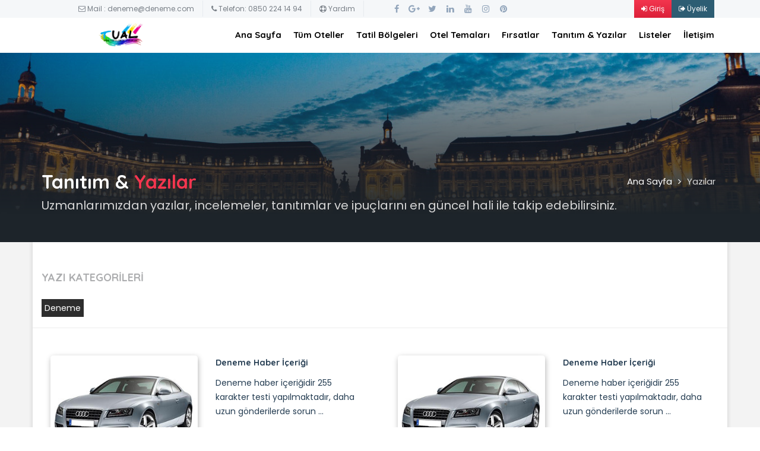

--- FILE ---
content_type: text/html; charset=UTF-8
request_url: https://otelrehberv1.demoliste.com/yazilar/
body_size: 5890
content:
<!DOCTYPE html>
<html lang="tr">
<base href="https://otelrehberv1.demoliste.com/" />
<head>
    <meta name="viewport" content="width=device-width, initial-scale=1">
	<meta http-equiv="content-language" content="TR" />
	<meta http-equiv="reply-to" content=""/>
	<meta name="revisit-after" content="7 days">
	<meta name="robots" content="index, follow" />
	<link rel="canonical" href="https://otelrehberv1.demoliste.com/yazilar/" />
    <!--== META TAGS ==-->
    <meta charset="utf-8">
    <!-- FAV ICON -->
    <link rel="shortcut icon" href="uploads/genelresim/favicon.png" type="image/x-icon">
    <!-- GOOGLE FONTS -->
    <link href="https://fonts.googleapis.com/css?family=Poppins%7CQuicksand:400,500,700" rel="stylesheet">
    <!-- FONT-AWESOME ICON CSS -->
    <link rel="stylesheet" href="css/font-awesome.min.css">
    <!--== ALL CSS FILES ==-->
    <link rel="stylesheet" href="css/style.css">
    <link rel="stylesheet" href="css/materialize.css">
    <link rel="stylesheet" href="css/bootstrap.css">
    <link rel="stylesheet" href="css/mob.css">
    <link rel="stylesheet" href="css/animate.css">
    <link rel="stylesheet" href="css/custom.css">
    <link rel="stylesheet" href="css/flexslider.css" />
    <link rel="stylesheet" href="css/sweetalert.css">
    <link rel="stylesheet" href="css/datedropper.css">
    <script src='https://www.google.com/recaptcha/api.js'></script>
            <!-- HTML5 Shim and Respond.js IE8 support of HTML5 elements and media queries -->
    <!-- WARNING: Respond.js doesn't work if you view the page via file:// -->
    <!--[if lt IE 9]>
	<script src="js/html5shiv.js"></script>
	<script src="js/respond.min.js"></script>
	<![endif]-->
</head>

<body>
    <!-- Preloader
    <div id="preloader">
        <div id="status">&nbsp;</div>
    </div> -->

    <!-- MOBILE MENU -->
    <section>
        <div class="ed-mob-menu">
            <div class="ed-mob-menu-con">
                <div class="ed-mm-left">
                    <div class="wed-logo">
                        <a href="https://otelrehberv1.demoliste.com"><img src="https://otelrehberv1.demoliste.com/uploads/genelresim/2c7fcc1c384c828600a43d5d615258c05fd2f376.png" alt="Tual Web Yazılım Nakliyat Rehberi Scripti V2" />
						</a>
                    </div>
                </div>
                <div class="ed-mm-right">
                    <div class="ed-mm-menu">
                        <a href="#!" class="ed-micon"><i class="fa fa-bars"></i></a>
                        <div class="ed-mm-inn">
                            <a href="#!" class="ed-mi-close"><i class="fa fa-times"></i></a>
                                                        <h4>Giriş / Kayıt</h4>
                            <ul>
                                <li><a href="giris/">Kullanıcı Giriş</a></li>
                                <li><a href="uyelik/">Kullanıcı Kayıt</a></li>
                            </ul>
                                                        <h4>Tatil Bölgeleri</h4>
                            <ul>
                                                                <li><a href="bolge/314/akdeniz-bolgesi/">Akdeniz Bölgesi</a></li>
                                                                <li><a href="bolge/317/dogu-anadolu-bolgesi/">Doğu Anadolu Bölgesi</a></li>
                                                                <li><a href="bolge/313/ege-bolgesi/">Ege Bölgesi</a></li>
                                                                <li><a href="bolge/318/guney-dogu-anadolu-bolgesi/">Güney Doğu Anadolu Bölgesi</a></li>
                                                                <li><a href="bolge/316/ic-anadolu-bolgesi/">İç Anadolu Bölgesi</a></li>
                                                                <li><a href="bolge/315/karadeniz-bolgesi/">Karadeniz Bölgesi</a></li>
                                                                <li><a href="bolge/312/marmara-bolgesi/">Marmara Bölgesi</a></li>
                                                            </ul>
                            <h4>Tüm Oteller</h4>
                            <ul>
                                                                <li><a href="c/26/yurt-ici-otelleri/">Yurt İçi Otelleri</a></li>
                                                                <li><a href="c/27/kibris-otelleri/">Kıbrıs Otelleri</a></li>
                                                                <li><a href="c/28/hafta-sonu-otelleri/">Hafta Sonu Otelleri</a></li>
                                                                <li><a href="c/29/kayak-otelleri/">Kayak Otelleri</a></li>
                                                                <li><a href="c/30/termal-oteller/">Termal Oteller</a></li>
                                                            </ul>
                            <h4>Otel Temaları</h4>
                            <ul>
                                								<li><a href="tema/322/alternatif-oteller/">Alternatif Oteller</a></li>
																<li><a href="tema/335/apart-oteller/">Apart Oteller</a></li>
																<li><a href="tema/324/aquapark-oteller/">Aquapark Oteller</a></li>
																<li><a href="tema/344/bag-evi/">Bağ Evi</a></li>
																<li><a href="tema/320/balayi-otelleri/">Balayı Otelleri</a></li>
																<li><a href="tema/340/belediye-belgeli/">Belediye Belgeli</a></li>
																<li><a href="tema/326/bir-gunu-bedava-oteller/">Bir Günü Bedava Oteller</a></li>
																<li><a href="tema/329/butik-oteller/">Butik Oteller</a></li>
																<li><a href="tema/341/camping-vagoon/">Camping & Vagoon</a></li>
																<li><a href="tema/330/cocuk-dostu-oteller/">Çocuk Dostu Oteller</a></li>
																<li><a href="tema/343/dag-evi/">Dağ Evi</a></li>
																<li><a href="tema/331/deluxe-oteller/">Deluxe Oteller</a></li>
																<li><a href="tema/327/ekonomik-oteller/">Ekonomik Oteller</a></li>
																<li><a href="tema/325/hersey-dahil-oteller/">Herşey Dahil Oteller</a></li>
																<li><a href="tema/338/kis-oteli/">Kış Oteli</a></li>
																<li><a href="tema/342/konukevi/">Konukevi</a></li>
																<li><a href="tema/346/kucuk-otel/">Küçük Otel</a></li>
																<li><a href="tema/339/motel/">Motel</a></li>
																<li><a href="tema/323/muhafazakar-oteller/">Muhafazakar Oteller</a></li>
																<li><a href="tema/337/ozel-belgeli/">Özel Belgeli</a></li>
																<li><a href="tema/334/pansiyonlar/">Pansiyonlar</a></li>
																<li><a href="tema/321/romatik-oteller/">Romatik Oteller</a></li>
																<li><a href="tema/328/sehir-otelleri/">Şehir Otelleri</a></li>
																<li><a href="tema/345/tarihi-otel/">Tarihi Otel</a></li>
																<li><a href="tema/347/tas-otel/">Taş Otel</a></li>
																<li><a href="tema/336/tatil-koyu/">Tatil Köyü</a></li>
																<li><a href="tema/319/termal-oteller/">Termal Oteller</a></li>
																<li><a href="tema/332/yakin-bolge-otelleri/">Yakın Bölge Otelleri</a></li>
																<li><a href="tema/333/yetiskin-otelleri/">Yetişkin Otelleri</a></li>
								                            </ul>
                            <h4>Diğer Sayfalar</h4>
                            <ul>
                                <li><a href="firsatlar/">Fırsatlar</a></li>
                                <li><a href="yazilar/">Tanıtım & Yazılar</a></li>
                                <li><a href="listeler/">Listeler</a></li>
                                <li><a href="iletisim/">İletişim</a></li>
                            </ul>
                        </div>
                    </div>
                </div>
            </div>
        </div>
    </section>
    <!--HEADER SECTION-->
    <section>
        <!-- TOP BAR -->
        <div class="ed-top">
            <div class="container">
                <div class="row">
                    <div class="col-md-12">
                        <div class="ed-com-t1-left">
                            <ul>
                                <li><a href="mailto:deneme@deneme.com"><i class="fa fa-envelope-o"></i> Mail : deneme@deneme.com</a></li>
                                <li><a href="tel:0850 224 14 94"><i class="fa fa-phone"></i> Telefon: 0850 224 14 94</a></li>
                                <li><a href="yardim/"><i class="fa fa-life-ring" aria-hidden="true"></i> Yardım</a></li>
                            </ul>
                        </div>
                        <div class="ed-com-t1-right">
                            <ul>
                            	                                <li><a href="giris/"><i class="fa fa-sign-in"></i> Giriş</a></li>
                                <li><a href="uyelik/"><i class="fa fa-sign-out"></i> Üyelik</a></li>
                                                            </ul>
                        </div>
                        <div class="ed-com-t1-social">
                            <ul>
                                                                <li><a href="https://twitter.com/" target="_blank" rel="nofollow"><i class="fa fa-facebook" aria-hidden="true"></i></a></li>
                                                                                                <li><a href="https://twitter.com/" target="_blank" rel="nofollow"><i class="fa fa-google-plus" aria-hidden="true"></i></a></li>
                                                                                                <li><a href="https://twitter.com/" target="_blank" rel="nofollow"><i class="fa fa-twitter" aria-hidden="true"></i></a></li>
                                                                                                <li><a href="https://twitter.com/" target="_blank" rel="nofollow"><i class="fa fa-linkedin" aria-hidden="true"></i></a></li>
                                                                                                <li><a href="https://twitter.com/" target="_blank" rel="nofollow"><i class="fa fa-youtube" aria-hidden="true"></i></a></li>
                                                                                                <li><a href="https://twitter.com/" target="_blank" rel="nofollow"><i class="fa fa-instagram" aria-hidden="true"></i></a></li>
                                                                                                <li><a href="https://twitter.com/" target="_blank" rel="nofollow"><i class="fa fa-pinterest" aria-hidden="true"></i></a></li>
                                                            </ul>
                        </div>
                    </div>
                </div>
            </div>
        </div>

        <!-- LOGO AND MENU SECTION -->
        <div class="top-logo" data-spy="affix" data-offset-top="250">
            <div class="container">
                <div class="row">
                    <div class="col-md-12">
                        <div class="wed-logo">
                            <a href="index/"><img src="https://otelrehberv1.demoliste.com/uploads/genelresim/2c7fcc1c384c828600a43d5d615258c05fd2f376.png" alt="Tual Web Yazılım Nakliyat Rehberi Scripti V2" />
                            </a>
                        </div>
                        <div class="main-menu">
                            <ul>
                                <li><a href="https://otelrehberv1.demoliste.com">Ana Sayfa</a></li>
                                <li class="cour-menu">
                                    <a href="tum-oteller/" class="mm-arr">Tüm Oteller</a>
                                    <!-- MEGA MENU 1 -->
                                    <div class="mm-pos">
                                        <div class="cour-mm m-menu">
                                            <div class="m-menu-inn">
                                                                                                <div class="mm1-com mm1-cour-com mm1-s3">
                                                    <h4 style="font-size:12px;">Yurt İçi Otelleri <a href="c/26/yurt-ici-otelleri/" style="padding:0px; line-height:0px; font-size:10px; float:right; text-transform:capitalize;">Tümü <i class="fa fa-angle-double-right"></i></a></h4>
                                                    <ul>
                                                    	                                                        <li style="padding-left:0px;"><a href="a/243/antalya-otelleri/" style="font-size:13px;">Antalya Otelleri</a></li>
                                                                                                                <li style="padding-left:0px;"><a href="a/244/bodrum-otelleri/" style="font-size:13px;">Bodrum Otelleri</a></li>
                                                                                                                <li style="padding-left:0px;"><a href="a/245/alanya-otelleri/" style="font-size:13px;">Alanya Otelleri</a></li>
                                                                                                                <li style="padding-left:0px;"><a href="a/246/marmaris-otelleri/" style="font-size:13px;">Marmaris Otelleri</a></li>
                                                                                                                <li style="padding-left:0px;"><a href="a/247/fethiye-otelleri/" style="font-size:13px;">Fethiye Otelleri</a></li>
                                                                                                                <li style="padding-left:0px;"><a href="a/248/cesme-otelleri/" style="font-size:13px;">Çeşme Otelleri</a></li>
                                                                                                                <li style="padding-left:0px;"><a href="a/249/kusadasi-otelleri/" style="font-size:13px;">Kuşadası Otelleri</a></li>
                                                                                                                <li style="padding-left:0px;"><a href="a/250/belek-otelleri/" style="font-size:13px;">Belek Otelleri</a></li>
                                                                                                                <li style="padding-left:0px;"><a href="a/251/kemer-otelleri/" style="font-size:13px;">Kemer Otelleri</a></li>
                                                                                                                <li style="padding-left:0px;"><a href="a/252/side-otelleri/" style="font-size:13px;">Side Otelleri</a></li>
                                                                                                                <li style="padding-left:0px;"><a href="a/253/didim-otelleri/" style="font-size:13px;">Didim Otelleri</a></li>
                                                                                                                <li style="padding-left:0px;"><a href="a/254/lara-kundu-otelleri/" style="font-size:13px;">Lara-Kundu Otelleri</a></li>
                                                         
                                                    </ul>
                                                </div>
                                                                                               <div class="mm1-com mm1-cour-com mm1-s3">
                                                    <h4 style="font-size:12px;">Kıbrıs Otelleri <a href="c/27/kibris-otelleri/" style="padding:0px; line-height:0px; font-size:10px; float:right; text-transform:capitalize;">Tümü <i class="fa fa-angle-double-right"></i></a></h4>
                                                    <ul>
                                                    	                                                        <li style="padding-left:0px;"><a href="a/255/kibris-yaz-firsatlari/" style="font-size:13px;">Kıbrıs Yaz Fırsatları</a></li>
                                                                                                                <li style="padding-left:0px;"><a href="a/256/kibris-balayi-otelleri/" style="font-size:13px;">Kıbrıs Balayı Otelleri</a></li>
                                                                                                                <li style="padding-left:0px;"><a href="a/257/kibris-ramazan-firsatlari/" style="font-size:13px;">Kıbrıs Ramazan Fırsatları</a></li>
                                                                                                                <li style="padding-left:0px;"><a href="a/258/kibris-bayram-otelleri/" style="font-size:13px;">Kıbrıs Bayram Otelleri</a></li>
                                                                                                                <li style="padding-left:0px;"><a href="a/260/kibris-bayram-otelleri/" style="font-size:13px;">Kıbrıs Bayram Otelleri</a></li>
                                                                                                                <li style="padding-left:0px;"><a href="a/259/girne-otelleri/" style="font-size:13px;">Girne Otelleri</a></li>
                                                         
                                                    </ul>
                                                </div>
                                                                                               <div class="mm1-com mm1-cour-com mm1-s3">
                                                    <h4 style="font-size:12px;">Hafta Sonu Otelleri <a href="c/28/hafta-sonu-otelleri/" style="padding:0px; line-height:0px; font-size:10px; float:right; text-transform:capitalize;">Tümü <i class="fa fa-angle-double-right"></i></a></h4>
                                                    <ul>
                                                    	                                                        <li style="padding-left:0px;"><a href="a/261/agva-otelleri/" style="font-size:13px;">Ağva Otelleri</a></li>
                                                                                                                <li style="padding-left:0px;"><a href="a/262/abant-otelleri/" style="font-size:13px;">Abant Otelleri</a></li>
                                                                                                                <li style="padding-left:0px;"><a href="a/263/sapanca-otelleri/" style="font-size:13px;">Sapanca Otelleri</a></li>
                                                                                                                <li style="padding-left:0px;"><a href="a/264/sile-otelleri/" style="font-size:13px;">Şile Otelleri</a></li>
                                                                                                                <li style="padding-left:0px;"><a href="a/265/bolu-otelleri/" style="font-size:13px;">Bolu Otelleri</a></li>
                                                         
                                                    </ul>
                                                </div>
                                                                                               <div class="mm1-com mm1-cour-com mm1-s3">
                                                    <h4 style="font-size:12px;">Kayak Otelleri <a href="c/29/kayak-otelleri/" style="padding:0px; line-height:0px; font-size:10px; float:right; text-transform:capitalize;">Tümü <i class="fa fa-angle-double-right"></i></a></h4>
                                                    <ul>
                                                    	                                                        <li style="padding-left:0px;"><a href="a/266/uludag-otelleri/" style="font-size:13px;">Uludağ Otelleri</a></li>
                                                                                                                <li style="padding-left:0px;"><a href="a/267/kartepe-otelleri/" style="font-size:13px;">Kartepe Otelleri</a></li>
                                                                                                                <li style="padding-left:0px;"><a href="a/268/kartalkaya-otelleri/" style="font-size:13px;">Kartalkaya Otelleri</a></li>
                                                                                                                <li style="padding-left:0px;"><a href="a/269/erciyes-otelleri/" style="font-size:13px;">Erciyes Otelleri</a></li>
                                                                                                                <li style="padding-left:0px;"><a href="a/270/palandoken-otelleri/" style="font-size:13px;">Palandöken Otelleri</a></li>
                                                         
                                                    </ul>
                                                </div>
                                                                                               <div class="mm1-com mm1-cour-com mm1-s3">
                                                    <h4 style="font-size:12px;">Termal Oteller <a href="c/30/termal-oteller/" style="padding:0px; line-height:0px; font-size:10px; float:right; text-transform:capitalize;">Tümü <i class="fa fa-angle-double-right"></i></a></h4>
                                                    <ul>
                                                    	                                                        <li style="padding-left:0px;"><a href="a/271/yalova-termal-oteller/" style="font-size:13px;">Yalova Termal Oteller</a></li>
                                                                                                                <li style="padding-left:0px;"><a href="a/272/afyon-termal-oteller/" style="font-size:13px;">Afyon Termal Oteller</a></li>
                                                                                                                <li style="padding-left:0px;"><a href="a/273/kozakli-termal-oteller/" style="font-size:13px;">Kozaklı Termal Oteller</a></li>
                                                                                                                <li style="padding-left:0px;"><a href="a/274/bolu-termal-oteller/" style="font-size:13px;">Bolu Termal Oteller</a></li>
                                                                                                                <li style="padding-left:0px;"><a href="a/275/kizilcahamam-termal-oteller/" style="font-size:13px;">Kızılcahamam Termal Oteller</a></li>
                                                         
                                                    </ul>
                                                </div>
                                                
                                            </div>
                                        </div>
                                    </div>
                                </li>
                                <!---------------------------------------------------------------------->
                                <li class="admi-menu">
                                    <a href="tatil-bolgeleri/" class="mm-arr">Tatil Bölgeleri</a>
                                    <!-- MEGA MENU 1 -->
                                    <div class="mm-pos">
                                        <div class="admi-mm m-menu">
                                            <div class="m-menu-inn">
                                                                                                <div class="mm2-com mm1-com mm1-s1">
                                                    <div class="ed-course-in">
                                                        <a class="course-overlay" href="bolge/314/akdeniz-bolgesi/">
                                                            <img src="uploads/bolge/2018/06/akdeniz-bolgesi.png" alt="Akdeniz Bölgesi" style="height:160px;">
                                                            <span>Akdeniz Bölgesi</span>
                                                        </a>
                                                    </div>
                                                </div>
                                                                                                <div class="mm2-com mm1-com mm1-s1">
                                                    <div class="ed-course-in">
                                                        <a class="course-overlay" href="bolge/317/dogu-anadolu-bolgesi/">
                                                            <img src="uploads/bolge/2018/06/dogu-anadolu-bolgesi.png" alt="Doğu Anadolu Bölgesi" style="height:160px;">
                                                            <span>Doğu Anadolu Bölgesi</span>
                                                        </a>
                                                    </div>
                                                </div>
                                                                                                <div class="mm2-com mm1-com mm1-s1">
                                                    <div class="ed-course-in">
                                                        <a class="course-overlay" href="bolge/313/ege-bolgesi/">
                                                            <img src="uploads/bolge/2018/06/ege-bolgesi.png" alt="Ege Bölgesi" style="height:160px;">
                                                            <span>Ege Bölgesi</span>
                                                        </a>
                                                    </div>
                                                </div>
                                                                                                <div class="mm2-com mm1-com mm1-s1">
                                                    <div class="ed-course-in">
                                                        <a class="course-overlay" href="bolge/318/guney-dogu-anadolu-bolgesi/">
                                                            <img src="uploads/bolge/2018/06/guney-dogu-anadolu-bolgesi.png" alt="Güney Doğu Anadolu Bölgesi" style="height:160px;">
                                                            <span>Güney Doğu Anadolu Bölgesi</span>
                                                        </a>
                                                    </div>
                                                </div>
                                                                                                <div class="mm2-com mm1-com mm1-s1">
                                                    <div class="ed-course-in">
                                                        <a class="course-overlay" href="bolge/316/ic-anadolu-bolgesi/">
                                                            <img src="uploads/bolge/2018/06/ic-anadolu-bolgesi.png" alt="İç Anadolu Bölgesi" style="height:160px;">
                                                            <span>İç Anadolu Bölgesi</span>
                                                        </a>
                                                    </div>
                                                </div>
                                                                                                <div class="mm2-com mm1-com mm1-s1">
                                                    <div class="ed-course-in">
                                                        <a class="course-overlay" href="bolge/315/karadeniz-bolgesi/">
                                                            <img src="uploads/bolge/2018/06/karadeniz-bolgesi.png" alt="Karadeniz Bölgesi" style="height:160px;">
                                                            <span>Karadeniz Bölgesi</span>
                                                        </a>
                                                    </div>
                                                </div>
                                                                                                <div class="mm2-com mm1-com mm1-s1">
                                                    <div class="ed-course-in">
                                                        <a class="course-overlay" href="bolge/312/marmara-bolgesi/">
                                                            <img src="uploads/bolge/2018/06/marmara-bolgesi_1.png" alt="Marmara Bölgesi" style="height:160px;">
                                                            <span>Marmara Bölgesi</span>
                                                        </a>
                                                    </div>
                                                </div>
                                                                                            </div>
                                            <div class="m-menu-inn">
                                                <div class="mm2-com mm1-com mm1-s1">
                                                    <div class="ed-course-in">
                                                        <center><img id="reklam" src="https://via.placeholder.com/242x160?text=Reklam Alanı 242x160" class="img-responsive"></center>                                                    </div>
                                                </div>
                                            </div>
                                        </div>
                                    </div>
                                </li>
                                <!---------------------------------------------------------------------->
                                <li class="about-menu">
                                    <a href="otel-tema/" class="mm-arr">Otel Temaları</a>
                                    <!-- MEGA MENU 1 -->
                                    <div class="mm-pos">
                                        <div class="about-mm m-menu">
                                            <div class="m-menu-inn">
                                                <div class="col s12">
                                                    <ul>
                                                    	                                                        <li style="width:250px;"><i class="fa fa-angle-right"></i> <a href="tema/322/alternatif-oteller/" style="line-height:35px;">Alternatif Oteller</a></li>
                                                                                                                <li style="width:250px;"><i class="fa fa-angle-right"></i> <a href="tema/335/apart-oteller/" style="line-height:35px;">Apart Oteller</a></li>
                                                                                                                <li style="width:250px;"><i class="fa fa-angle-right"></i> <a href="tema/324/aquapark-oteller/" style="line-height:35px;">Aquapark Oteller</a></li>
                                                                                                                <li style="width:250px;"><i class="fa fa-angle-right"></i> <a href="tema/344/bag-evi/" style="line-height:35px;">Bağ Evi</a></li>
                                                                                                                <li style="width:250px;"><i class="fa fa-angle-right"></i> <a href="tema/320/balayi-otelleri/" style="line-height:35px;">Balayı Otelleri</a></li>
                                                                                                                <li style="width:250px;"><i class="fa fa-angle-right"></i> <a href="tema/340/belediye-belgeli/" style="line-height:35px;">Belediye Belgeli</a></li>
                                                                                                                <li style="width:250px;"><i class="fa fa-angle-right"></i> <a href="tema/326/bir-gunu-bedava-oteller/" style="line-height:35px;">Bir Günü Bedava Oteller</a></li>
                                                                                                                <li style="width:250px;"><i class="fa fa-angle-right"></i> <a href="tema/329/butik-oteller/" style="line-height:35px;">Butik Oteller</a></li>
                                                                                                                <li style="width:250px;"><i class="fa fa-angle-right"></i> <a href="tema/341/camping-vagoon/" style="line-height:35px;">Camping & Vagoon</a></li>
                                                                                                                <li style="width:250px;"><i class="fa fa-angle-right"></i> <a href="tema/330/cocuk-dostu-oteller/" style="line-height:35px;">Çocuk Dostu Oteller</a></li>
                                                                                                                <li style="width:250px;"><i class="fa fa-angle-right"></i> <a href="tema/343/dag-evi/" style="line-height:35px;">Dağ Evi</a></li>
                                                                                                                <li style="width:250px;"><i class="fa fa-angle-right"></i> <a href="tema/331/deluxe-oteller/" style="line-height:35px;">Deluxe Oteller</a></li>
                                                                                                                <li style="width:250px;"><i class="fa fa-angle-right"></i> <a href="tema/327/ekonomik-oteller/" style="line-height:35px;">Ekonomik Oteller</a></li>
                                                                                                                <li style="width:250px;"><i class="fa fa-angle-right"></i> <a href="tema/325/hersey-dahil-oteller/" style="line-height:35px;">Herşey Dahil Oteller</a></li>
                                                                                                                <li style="width:250px;"><i class="fa fa-angle-right"></i> <a href="tema/338/kis-oteli/" style="line-height:35px;">Kış Oteli</a></li>
                                                                                                                <li style="width:250px;"><i class="fa fa-angle-right"></i> <a href="tema/342/konukevi/" style="line-height:35px;">Konukevi</a></li>
                                                                                                                <li style="width:250px;"><i class="fa fa-angle-right"></i> <a href="tema/346/kucuk-otel/" style="line-height:35px;">Küçük Otel</a></li>
                                                                                                                <li style="width:250px;"><i class="fa fa-angle-right"></i> <a href="tema/339/motel/" style="line-height:35px;">Motel</a></li>
                                                                                                                <li style="width:250px;"><i class="fa fa-angle-right"></i> <a href="tema/323/muhafazakar-oteller/" style="line-height:35px;">Muhafazakar Oteller</a></li>
                                                                                                                <li style="width:250px;"><i class="fa fa-angle-right"></i> <a href="tema/337/ozel-belgeli/" style="line-height:35px;">Özel Belgeli</a></li>
                                                                                                                <li style="width:250px;"><i class="fa fa-angle-right"></i> <a href="tema/334/pansiyonlar/" style="line-height:35px;">Pansiyonlar</a></li>
                                                                                                                <li style="width:250px;"><i class="fa fa-angle-right"></i> <a href="tema/321/romatik-oteller/" style="line-height:35px;">Romatik Oteller</a></li>
                                                                                                                <li style="width:250px;"><i class="fa fa-angle-right"></i> <a href="tema/328/sehir-otelleri/" style="line-height:35px;">Şehir Otelleri</a></li>
                                                                                                                <li style="width:250px;"><i class="fa fa-angle-right"></i> <a href="tema/345/tarihi-otel/" style="line-height:35px;">Tarihi Otel</a></li>
                                                                                                                <li style="width:250px;"><i class="fa fa-angle-right"></i> <a href="tema/347/tas-otel/" style="line-height:35px;">Taş Otel</a></li>
                                                                                                                <li style="width:250px;"><i class="fa fa-angle-right"></i> <a href="tema/336/tatil-koyu/" style="line-height:35px;">Tatil Köyü</a></li>
                                                                                                                <li style="width:250px;"><i class="fa fa-angle-right"></i> <a href="tema/319/termal-oteller/" style="line-height:35px;">Termal Oteller</a></li>
                                                                                                                <li style="width:250px;"><i class="fa fa-angle-right"></i> <a href="tema/332/yakin-bolge-otelleri/" style="line-height:35px;">Yakın Bölge Otelleri</a></li>
                                                                                                                <li style="width:250px;"><i class="fa fa-angle-right"></i> <a href="tema/333/yetiskin-otelleri/" style="line-height:35px;">Yetişkin Otelleri</a></li>
                                                                                                            </ul>
                                                </div>
                                            </div>
                                        </div>
                                    </div>
                                </li>
                                <!---------------------------------------------------------------------->
                                <li><a href="firsatlar/">Fırsatlar</a></li>
                                <!---------------------------------------------------------------------->
                                <li><a href="yazilar/">Tanıtım & Yazılar</a></li>
                                <!---------------------------------------------------------------------->
                                <li><a href="listeler/">Listeler</a></li>
                                <!---------------------------------------------------------------------->
                                <li><a href="iletisim/">İletişim</a>
                                </li>
                            </ul>
                        </div>
                    </div>
                </div>
            </div>
        </div>
        
		        
    </section>
    <!--END HEADER SECTION-->
<title>Yazılar & Tavsiyeler</title>
<meta name="keywords" content="nakliyat,script,v2,tual,yazilim" />
<meta name="description" content="Yazılar & Tavsiyeleri inceleyin, nereye gideceğinizi, nerede ne yapılacağını hemen öğrenin.">

	<!--====== BANNER ==========-->
	<section>
		<div class="rows inner_banner inner_banner_1">
			<div class="container">
				<h2><span>Tanıtım &</span> Yazılar</h2>
				<ul>
					<li><a href="https://otelrehberv1.demoliste.com">Ana Sayfa</a> </li>
					<li><i class="fa fa-angle-right" aria-hidden="true"></i> </li>
					<li><a href="yazilar/" class="bread-acti">Yazılar</a> </li>
				</ul>
				<p>Uzmanlarımızdan yazılar, incelemeler, tanıtımlar ve ipuçlarını en güncel hali ile takip edebilirsiniz.

</p>
			</div>
		</div>
	</section>
	<!--====== ALL POST ==========-->
	<section>
		<div class="rows inn-page-bg com-colo">
        			<div class="container inn-page-con-bg tb-space pad-bot-redu-5" id="inner-page-title" style="padding: 50px 0px;">
				
				<!--===== POSTS ======-->
                
				<div class="rows">
                <div class="col-md-12 col-sm-12 col-xs-12 foot-spec footer_places" style="margin-bottom:45px; border-bottom:1px solid #eee; padding-bottom:5px;">
                    <h4>YAZI KATEGORİLERİ</h4>
                    <ul>
                    	                        <li><a href="yazi-kategori/5/deneme/" style="color:#FFFFFF;">Deneme</a> </li>
                                            </ul>
                </div>
                <div class="clearfix"></div>
                <div class="col-md-12">
                </div>
					                        <div class="col-md-6 col-sm-12 col-xs-12 place">
                            <div class="col-md-6 col-sm-12 col-xs-12"> <img src="uploads/haberresim/2018/05/deneme-haber-icerigi.png" alt="Deneme Haber İçeriği" /> </div>
                            <div class="col-md-6 col-sm-12 col-xs-12">
                                <h3><span>Deneme Haber İçeriği</span></h3>
                                <p>Deneme haber içeriğidir 255 karakter testi yapılmaktadır, daha uzun gönderilerde sorun ...</p> <a href="yazi/17/deneme-haber-icerigi/" class="link-btn">İNCELE</a> </div>
                        </div>
					                        <div class="col-md-6 col-sm-12 col-xs-12 place">
                            <div class="col-md-6 col-sm-12 col-xs-12"> <img src="uploads/haberresim/2018/05/deneme-haber-icerigi.png" alt="Deneme Haber İçeriği" /> </div>
                            <div class="col-md-6 col-sm-12 col-xs-12">
                                <h3><span>Deneme Haber İçeriği</span></h3>
                                <p>Deneme haber içeriğidir 255 karakter testi yapılmaktadır, daha uzun gönderilerde sorun ...</p> <a href="yazi/16/deneme-haber-icerigi/" class="link-btn">İNCELE</a> </div>
                        </div>
					                        <div class="col-md-6 col-sm-12 col-xs-12 place">
                            <div class="col-md-6 col-sm-12 col-xs-12"> <img src="uploads/haberresim/2018/05/deneme-haber-icerigi.png" alt="Deneme Haber İçeriği" /> </div>
                            <div class="col-md-6 col-sm-12 col-xs-12">
                                <h3><span>Deneme Haber İçeriği</span></h3>
                                <p>Deneme haber içeriğidir 255 karakter testi yapılmaktadır, daha uzun gönderilerde sorun ...</p> <a href="yazi/15/deneme-haber-icerigi/" class="link-btn">İNCELE</a> </div>
                        </div>
					                        <div class="col-md-6 col-sm-12 col-xs-12 place">
                            <div class="col-md-6 col-sm-12 col-xs-12"> <img src="uploads/haberresim/2018/05/deneme-haber-icerigi.png" alt="Deneme Haber İçeriği" /> </div>
                            <div class="col-md-6 col-sm-12 col-xs-12">
                                <h3><span>Deneme Haber İçeriği</span></h3>
                                <p>Deneme haber içeriğidir 255 karakter testi yapılmaktadır, daha uzun gönderilerde sorun ...</p> <a href="yazi/14/deneme-haber-icerigi/" class="link-btn">İNCELE</a> </div>
                        </div>
					                        <div class="col-md-6 col-sm-12 col-xs-12 place">
                            <div class="col-md-6 col-sm-12 col-xs-12"> <img src="uploads/haberresim/2018/05/deneme-haber-icerigi.png" alt="Deneme Haber İçeriği" /> </div>
                            <div class="col-md-6 col-sm-12 col-xs-12">
                                <h3><span>Deneme Haber İçeriği</span></h3>
                                <p>Deneme haber içeriğidir 255 karakter testi yapılmaktadır, daha uzun gönderilerde sorun ...</p> <a href="yazi/13/deneme-haber-icerigi/" class="link-btn">İNCELE</a> </div>
                        </div>
					                        <div class="col-md-6 col-sm-12 col-xs-12 place">
                            <div class="col-md-6 col-sm-12 col-xs-12"> <img src="uploads/haberresim/2018/05/deneme-haber-icerigi.png" alt="Deneme Haber İçeriği" /> </div>
                            <div class="col-md-6 col-sm-12 col-xs-12">
                                <h3><span>Deneme Haber İçeriği</span></h3>
                                <p>Deneme haber içeriğidir 255 karakter testi yapılmaktadır, daha uzun gönderilerde sorun ...</p> <a href="yazi/12/deneme-haber-icerigi/" class="link-btn">İNCELE</a> </div>
                        </div>
					                        <div class="col-md-6 col-sm-12 col-xs-12 place">
                            <div class="col-md-6 col-sm-12 col-xs-12"> <img src="uploads/haberresim/2018/05/deneme-haber-icerigi.png" alt="Deneme Haber İçeriği" /> </div>
                            <div class="col-md-6 col-sm-12 col-xs-12">
                                <h3><span>Deneme Haber İçeriği</span></h3>
                                <p>Deneme haber içeriğidir 255 karakter testi yapılmaktadır, daha uzun gönderilerde sorun ...</p> <a href="yazi/11/deneme-haber-icerigi/" class="link-btn">İNCELE</a> </div>
                        </div>
					                        <div class="col-md-6 col-sm-12 col-xs-12 place">
                            <div class="col-md-6 col-sm-12 col-xs-12"> <img src="uploads/haberresim/2018/05/deneme-haber-icerigi.png" alt="Deneme Haber İçeriği" /> </div>
                            <div class="col-md-6 col-sm-12 col-xs-12">
                                <h3><span>Deneme Haber İçeriği</span></h3>
                                <p>Deneme haber içeriğidir 255 karakter testi yapılmaktadır, daha uzun gönderilerde sorun ...</p> <a href="yazi/10/deneme-haber-icerigi/" class="link-btn">İNCELE</a> </div>
                        </div>
					                        <div class="col-md-6 col-sm-12 col-xs-12 place">
                            <div class="col-md-6 col-sm-12 col-xs-12"> <img src="uploads/haberresim/2018/05/deneme-haber-icerigi.png" alt="Deneme Haber İçeriği" /> </div>
                            <div class="col-md-6 col-sm-12 col-xs-12">
                                <h3><span>Deneme Haber İçeriği</span></h3>
                                <p>Deneme haber içeriğidir 255 karakter testi yapılmaktadır, daha uzun gönderilerde sorun ...</p> <a href="yazi/9/deneme-haber-icerigi/" class="link-btn">İNCELE</a> </div>
                        </div>
					                    <div class="clearfix"></div>
                <div class="pagination">
                    <ul style="padding-left:15px;">
                        <li class="active"><a href="/yazilar/?sayfa=1">1</a></li>                     </ul>
                </div>
				</div>
				<!--===== POST END ======-->
			</div>
		</div>
	</section>

    <div class="footer-signup">
    <div class="orange-ct">
        <div class="container">
            <div class="col-md-10 col-md-offset-1">
                <div class="row">
                    <div class="col-md-9 col-sm-12 footer-signup-message">
                        <h5><i class="fa fa-suitcase"></i> Tesis Önermek İstermisiniz?</h5>
                        <span>İşletmenizi önererek sistemimize dahil olmasını sağlayabilirsiniz.</span>
                    </div>
                    <div class="col-md-3 col-sm-4 col-xs-8 col-md-offset-0 col-sm-offset-4 col-xs-offset-2">
                        <a href="tesis-kaydet/" class="btn btn-info btn-block">
                            Tesis Öner
                        </a>
                    </div>
                </div>
            </div>
        </div>
    </div>
    </div>
    <!--====== FOOTER 1 ==========-->
    <section>
        <div class="rows">
            <div class="footer1 home_title tb-space">
                <div class="pla1 container">
                    <!-- FOOTER OFFER 1 -->
                    <div class="col-md-3 col-sm-6 col-xs-12">
                        <center><img id="reklam" src="https://via.placeholder.com/262x192?text=Reklam Alanı 262x192" class="img-responsive"></center>                    </div>
                    <!-- FOOTER OFFER 2 -->
                    <div class="col-md-3 col-sm-6 col-xs-12">
                        <center><img id="reklam" src="https://via.placeholder.com/262x192?text=Reklam Alanı 262x192" class="img-responsive"></center>                    </div>
                    <!-- FOOTER MOST POPULAR VACATIONS -->
                    <div class="col-md-6 col-sm-12 col-xs-12 foot-spec footer_places">
                        <h4>POPÜLER OTEL TEMALARI</h4>
                        <ul>
                                                        <li><a href="tema/338/kis-oteli/">Kış Oteli</a></li>
                                                        <li><a href="tema/332/yakin-bolge-otelleri/">Yakın Bölge Otelleri</a></li>
                                                        <li><a href="tema/341/camping-vagoon/">Camping & Vagoon</a></li>
                                                        <li><a href="tema/336/tatil-koyu/">Tatil Köyü</a></li>
                                                        <li><a href="tema/345/tarihi-otel/">Tarihi Otel</a></li>
                                                        <li><a href="tema/324/aquapark-oteller/">Aquapark Oteller</a></li>
                                                        <li><a href="tema/326/bir-gunu-bedava-oteller/">Bir Günü Bedava Oteller</a></li>
                                                        <li><a href="tema/334/pansiyonlar/">Pansiyonlar</a></li>
                                                        <li><a href="tema/339/motel/">Motel</a></li>
                                                        <li><a href="tema/331/deluxe-oteller/">Deluxe Oteller</a></li>
                                                        <li><a href="tema/321/romatik-oteller/">Romatik Oteller</a></li>
                                                        <li><a href="tema/327/ekonomik-oteller/">Ekonomik Oteller</a></li>
                                                        <li><a href="tema/347/tas-otel/">Taş Otel</a></li>
                                                        <li><a href="tema/344/bag-evi/">Bağ Evi</a></li>
                                                        <li><a href="tema/330/cocuk-dostu-oteller/">Çocuk Dostu Oteller</a></li>
                                                    </ul>
                    </div>
                </div>
            </div>
        </div>
    </section>
    <!--====== FOOTER 2 ==========-->
    <section>
        <div class="rows">
            <div class="footer">
                <div class="container">
                    <div class="foot-sec2">
                        <div>
                            <div class="row">
                                <div class="col-sm-3 foot-spec foot-com">
                                    <h4>TÜM OTELLER BİR ARADA</h4>
                                    <p>Size özel fırsat ve kampanyalar ile tüm tesisler burada, hızlı rezervasyon ile sizde tatil planlarınızı ertelemeyin.</p>
                                </div>
                                <div class="col-sm-3 foot-spec foot-com">
                                    <h4>BİZE ULAŞIN</h4>
                                    <p>deneme adresi</p>
                                    <p> <span class="strong">Telefon: </span> <span class="highlighted">0850 224 14 94</span> </p>
                                </div>
                                <div class="col-sm-6 col-md-6 foot-spec foot-com">
                                    <h4>BAĞLANTILAR</h4>
                                    <ul class="two-columns">
                                                                                <li><a href="sayfa/34/lorem-ipsum-nedir/">Lorem Ipsum Nedir?</a></li>
                                                                                <li><a href="sayfa/31/lorem-ipsum-nedir/">Lorem Ipsum Nedir?</a></li>
                                                                                <li><a href="sayfa/32/lorem-ipsum-nedir/">Lorem Ipsum Nedir?</a></li>
                                                                                <li><a href="sayfa/24/lorem-ipsum-nedir/">Lorem Ipsum Nedir?</a></li>
                                                                                <li><a href="sayfa/26/lorem-ipsum-nedir/">Lorem Ipsum Nedir?</a></li>
                                                                                <li><a href="sayfa/30/lorem-ipsum-nedir/">Lorem Ipsum Nedir?</a></li>
                                                                                <li><a href="sayfa/28/lorem-ipsum-nedir/">Lorem Ipsum Nedir?</a></li>
                                                                                <li><a href="sayfa/29/lorem-ipsum-nedir/">Lorem Ipsum Nedir?</a></li>
                                                                                <li><a href="sayfa/33/lorem-ipsum-nedir/">Lorem Ipsum Nedir?</a></li>
                                                                                <li><a href="sayfa/25/lorem-ipsum-nedir/">Lorem Ipsum Nedir?</a></li>
                                                                            </ul>
                                </div>
                            </div>
                        </div>
                    </div>
                </div>
            </div>
        </div>
    </section>
    <!--====== FOOTER - COPYRIGHT ==========-->
    <section>
        <div class="rows copy">
            <div class="container">
                <p>deneme alt alan yazısı</p>
            </div>
        </div>
    </section>
    <!--========= Scripts ===========-->
        <script src="js/jquery.min.js"></script>
    <script src="js/main.js"></script>
    <script src="js/custom.js"></script>
    <script src="js/bootstrap.js"></script>
    <script src="js/wow.min.js"></script>
    <script type="text/javascript" src="js/custom.js"></script>
    <script type="text/javascript" src="js/sweetalert.min.js"></script>
    <script src="js/materialize.min.js"></script>
    <script src="js/modernizr.js"></script>
    <script src="js/datedropper.js"></script>
    <script src="js/jquery.flexslider.js"></script>
</body>
</html>

--- FILE ---
content_type: text/css
request_url: https://otelrehberv1.demoliste.com/css/materialize.css
body_size: 23854
content:
/*-----------------------------------------
 [FRAMEWORK STYLE SHEET]
 * Project: The Travel
 * Version: v2.0
 * Copyright 2016-2020 rn53themes
 * V1.0: 03/09/2016
 * V2.0: 24/08/2017
 * Author: RN53 Themes
 * Email:      rn53themes@gmail.com
 * Website:    http://www.rn53themes.net 
 -----------------------------------------------*/

.materialize-red {
    background-color: #e51c23 !important;
}
.materialize-red-text {
    color: #e51c23 !important;
}
.materialize-red.lighten-5 {
    background-color: #fdeaeb !important;
}
.materialize-red-text.text-lighten-5 {
    color: #fdeaeb !important;
}
.materialize-red.lighten-4 {
    background-color: #f8c1c3 !important;
}
.materialize-red-text.text-lighten-4 {
    color: #f8c1c3 !important;
}
.materialize-red.lighten-3 {
    background-color: #f3989b !important;
}
.materialize-red-text.text-lighten-3 {
    color: #f3989b !important;
}
.materialize-red.lighten-2 {
    background-color: #ee6e73 !important;
}
.materialize-red-text.text-lighten-2 {
    color: #ee6e73 !important;
}
.materialize-red.lighten-1 {
    background-color: #ea454b !important;
}
.materialize-red-text.text-lighten-1 {
    color: #ea454b !important;
}
.materialize-red.darken-1 {
    background-color: #d0181e !important;
}
.materialize-red-text.text-darken-1 {
    color: #d0181e !important;
}
.materialize-red.darken-2 {
    background-color: #b9151b !important;
}
.materialize-red-text.text-darken-2 {
    color: #b9151b !important;
}
.materialize-red.darken-3 {
    background-color: #a21318 !important;
}
.materialize-red-text.text-darken-3 {
    color: #a21318 !important;
}
.materialize-red.darken-4 {
    background-color: #8b1014 !important;
}
.materialize-red-text.text-darken-4 {
    color: #8b1014 !important;
}
.red {
    background-color: #F44336 !important;
}
.red-text {
    color: #F44336 !important;
}
.red.lighten-5 {
    background-color: #FFEBEE !important;
}
.red-text.text-lighten-5 {
    color: #FFEBEE !important;
}
.red.lighten-4 {
    background-color: #FFCDD2 !important;
}
.red-text.text-lighten-4 {
    color: #FFCDD2 !important;
}
.red.lighten-3 {
    background-color: #EF9A9A !important;
}
.red-text.text-lighten-3 {
    color: #EF9A9A !important;
}
.red.lighten-2 {
    background-color: #E57373 !important;
}
.red-text.text-lighten-2 {
    color: #E57373 !important;
}
.red.lighten-1 {
    background-color: #EF5350 !important;
}
.red-text.text-lighten-1 {
    color: #EF5350 !important;
}
.red.darken-1 {
    background-color: #E53935 !important;
}
.red-text.text-darken-1 {
    color: #E53935 !important;
}
.red.darken-2 {
    background-color: #D32F2F !important;
}
.red-text.text-darken-2 {
    color: #D32F2F !important;
}
.red.darken-3 {
    background-color: #C62828 !important;
}
.red-text.text-darken-3 {
    color: #C62828 !important;
}
.red.darken-4 {
    background-color: #B71C1C !important;
}
.red-text.text-darken-4 {
    color: #B71C1C !important;
}
.red.accent-1 {
    background-color: #FF8A80 !important;
}
.red-text.text-accent-1 {
    color: #FF8A80 !important;
}
.red.accent-2 {
    background-color: #FF5252 !important;
}
.red-text.text-accent-2 {
    color: #FF5252 !important;
}
.red.accent-3 {
    background-color: #FF1744 !important;
}
.red-text.text-accent-3 {
    color: #FF1744 !important;
}
.red.accent-4 {
    background-color: #D50000 !important;
}
.red-text.text-accent-4 {
    color: #D50000 !important;
}
.pink {
    background-color: #e91e63 !important;
}
.pink-text {
    color: #e91e63 !important;
}
.pink.lighten-5 {
    background-color: #fce4ec !important;
}
.pink-text.text-lighten-5 {
    color: #fce4ec !important;
}
.pink.lighten-4 {
    background-color: #f8bbd0 !important;
}
.pink-text.text-lighten-4 {
    color: #f8bbd0 !important;
}
.pink.lighten-3 {
    background-color: #f48fb1 !important;
}
.pink-text.text-lighten-3 {
    color: #f48fb1 !important;
}
.pink.lighten-2 {
    background-color: #f06292 !important;
}
.pink-text.text-lighten-2 {
    color: #f06292 !important;
}
.pink.lighten-1 {
    background-color: #ec407a !important;
}
.pink-text.text-lighten-1 {
    color: #ec407a !important;
}
.pink.darken-1 {
    background-color: #d81b60 !important;
}
.pink-text.text-darken-1 {
    color: #d81b60 !important;
}
.pink.darken-2 {
    background-color: #c2185b !important;
}
.pink-text.text-darken-2 {
    color: #c2185b !important;
}
.pink.darken-3 {
    background-color: #ad1457 !important;
}
.pink-text.text-darken-3 {
    color: #ad1457 !important;
}
.pink.darken-4 {
    background-color: #880e4f !important;
}
.pink-text.text-darken-4 {
    color: #880e4f !important;
}
.pink.accent-1 {
    background-color: #ff80ab !important;
}
.pink-text.text-accent-1 {
    color: #ff80ab !important;
}
.pink.accent-2 {
    background-color: #ff4081 !important;
}
.pink-text.text-accent-2 {
    color: #ff4081 !important;
}
.pink.accent-3 {
    background-color: #f50057 !important;
}
.pink-text.text-accent-3 {
    color: #f50057 !important;
}
.pink.accent-4 {
    background-color: #c51162 !important;
}
.pink-text.text-accent-4 {
    color: #c51162 !important;
}
.purple {
    background-color: #9c27b0 !important;
}
.purple-text {
    color: #9c27b0 !important;
}
.purple.lighten-5 {
    background-color: #f3e5f5 !important;
}
.purple-text.text-lighten-5 {
    color: #f3e5f5 !important;
}
.purple.lighten-4 {
    background-color: #e1bee7 !important;
}
.purple-text.text-lighten-4 {
    color: #e1bee7 !important;
}
.purple.lighten-3 {
    background-color: #ce93d8 !important;
}
.purple-text.text-lighten-3 {
    color: #ce93d8 !important;
}
.purple.lighten-2 {
    background-color: #ba68c8 !important;
}
.purple-text.text-lighten-2 {
    color: #ba68c8 !important;
}
.purple.lighten-1 {
    background-color: #ab47bc !important;
}
.purple-text.text-lighten-1 {
    color: #ab47bc !important;
}
.purple.darken-1 {
    background-color: #8e24aa !important;
}
.purple-text.text-darken-1 {
    color: #8e24aa !important;
}
.purple.darken-2 {
    background-color: #7b1fa2 !important;
}
.purple-text.text-darken-2 {
    color: #7b1fa2 !important;
}
.purple.darken-3 {
    background-color: #6a1b9a !important;
}
.purple-text.text-darken-3 {
    color: #6a1b9a !important;
}
.purple.darken-4 {
    background-color: #4a148c !important;
}
.purple-text.text-darken-4 {
    color: #4a148c !important;
}
.purple.accent-1 {
    background-color: #ea80fc !important;
}
.purple-text.text-accent-1 {
    color: #ea80fc !important;
}
.purple.accent-2 {
    background-color: #e040fb !important;
}
.purple-text.text-accent-2 {
    color: #e040fb !important;
}
.purple.accent-3 {
    background-color: #d500f9 !important;
}
.purple-text.text-accent-3 {
    color: #d500f9 !important;
}
.purple.accent-4 {
    background-color: #aa00ff !important;
}
.purple-text.text-accent-4 {
    color: #aa00ff !important;
}
.deep-purple {
    background-color: #673ab7 !important;
}
.deep-purple-text {
    color: #673ab7 !important;
}
.deep-purple.lighten-5 {
    background-color: #ede7f6 !important;
}
.deep-purple-text.text-lighten-5 {
    color: #ede7f6 !important;
}
.deep-purple.lighten-4 {
    background-color: #d1c4e9 !important;
}
.deep-purple-text.text-lighten-4 {
    color: #d1c4e9 !important;
}
.deep-purple.lighten-3 {
    background-color: #b39ddb !important;
}
.deep-purple-text.text-lighten-3 {
    color: #b39ddb !important;
}
.deep-purple.lighten-2 {
    background-color: #9575cd !important;
}
.deep-purple-text.text-lighten-2 {
    color: #9575cd !important;
}
.deep-purple.lighten-1 {
    background-color: #7e57c2 !important;
}
.deep-purple-text.text-lighten-1 {
    color: #7e57c2 !important;
}
.deep-purple.darken-1 {
    background-color: #5e35b1 !important;
}
.deep-purple-text.text-darken-1 {
    color: #5e35b1 !important;
}
.deep-purple.darken-2 {
    background-color: #512da8 !important;
}
.deep-purple-text.text-darken-2 {
    color: #512da8 !important;
}
.deep-purple.darken-3 {
    background-color: #4527a0 !important;
}
.deep-purple-text.text-darken-3 {
    color: #4527a0 !important;
}
.deep-purple.darken-4 {
    background-color: #311b92 !important;
}
.deep-purple-text.text-darken-4 {
    color: #311b92 !important;
}
.deep-purple.accent-1 {
    background-color: #b388ff !important;
}
.deep-purple-text.text-accent-1 {
    color: #b388ff !important;
}
.deep-purple.accent-2 {
    background-color: #7c4dff !important;
}
.deep-purple-text.text-accent-2 {
    color: #7c4dff !important;
}
.deep-purple.accent-3 {
    background-color: #651fff !important;
}
.deep-purple-text.text-accent-3 {
    color: #651fff !important;
}
.deep-purple.accent-4 {
    background-color: #6200ea !important;
}
.deep-purple-text.text-accent-4 {
    color: #6200ea !important;
}
.indigo {
    background-color: #3f51b5 !important;
}
.indigo-text {
    color: #3f51b5 !important;
}
.indigo.lighten-5 {
    background-color: #e8eaf6 !important;
}
.indigo-text.text-lighten-5 {
    color: #e8eaf6 !important;
}
.indigo.lighten-4 {
    background-color: #c5cae9 !important;
}
.indigo-text.text-lighten-4 {
    color: #c5cae9 !important;
}
.indigo.lighten-3 {
    background-color: #9fa8da !important;
}
.indigo-text.text-lighten-3 {
    color: #9fa8da !important;
}
.indigo.lighten-2 {
    background-color: #7986cb !important;
}
.indigo-text.text-lighten-2 {
    color: #7986cb !important;
}
.indigo.lighten-1 {
    background-color: #5c6bc0 !important;
}
.indigo-text.text-lighten-1 {
    color: #5c6bc0 !important;
}
.indigo.darken-1 {
    background-color: #3949ab !important;
}
.indigo-text.text-darken-1 {
    color: #3949ab !important;
}
.indigo.darken-2 {
    background-color: #303f9f !important;
}
.indigo-text.text-darken-2 {
    color: #303f9f !important;
}
.indigo.darken-3 {
    background-color: #283593 !important;
}
.indigo-text.text-darken-3 {
    color: #283593 !important;
}
.indigo.darken-4 {
    background-color: #1a237e !important;
}
.indigo-text.text-darken-4 {
    color: #1a237e !important;
}
.indigo.accent-1 {
    background-color: #8c9eff !important;
}
.indigo-text.text-accent-1 {
    color: #8c9eff !important;
}
.indigo.accent-2 {
    background-color: #536dfe !important;
}
.indigo-text.text-accent-2 {
    color: #536dfe !important;
}
.indigo.accent-3 {
    background-color: #3d5afe !important;
}
.indigo-text.text-accent-3 {
    color: #3d5afe !important;
}
.indigo.accent-4 {
    background-color: #304ffe !important;
}
.indigo-text.text-accent-4 {
    color: #304ffe !important;
}
.blue {
    background-color: #2196F3 !important;
}
.blue-text {
    color: #2196F3 !important;
}
.blue.lighten-5 {
    background-color: #E3F2FD !important;
}
.blue-text.text-lighten-5 {
    color: #E3F2FD !important;
}
.blue.lighten-4 {
    background-color: #BBDEFB !important;
}
.blue-text.text-lighten-4 {
    color: #BBDEFB !important;
}
.blue.lighten-3 {
    background-color: #90CAF9 !important;
}
.blue-text.text-lighten-3 {
    color: #90CAF9 !important;
}
.blue.lighten-2 {
    background-color: #64B5F6 !important;
}
.blue-text.text-lighten-2 {
    color: #64B5F6 !important;
}
.blue.lighten-1 {
    background-color: #42A5F5 !important;
}
.blue-text.text-lighten-1 {
    color: #42A5F5 !important;
}
.blue.darken-1 {
    background-color: #1E88E5 !important;
}
.blue-text.text-darken-1 {
    color: #1E88E5 !important;
}
.blue.darken-2 {
    background-color: #1976D2 !important;
}
.blue-text.text-darken-2 {
    color: #1976D2 !important;
}
.blue.darken-3 {
    background-color: #1565C0 !important;
}
.blue-text.text-darken-3 {
    color: #1565C0 !important;
}
.blue.darken-4 {
    background-color: #0D47A1 !important;
}
.blue-text.text-darken-4 {
    color: #0D47A1 !important;
}
.blue.accent-1 {
    background-color: #82B1FF !important;
}
.blue-text.text-accent-1 {
    color: #82B1FF !important;
}
.blue.accent-2 {
    background-color: #448AFF !important;
}
.blue-text.text-accent-2 {
    color: #448AFF !important;
}
.blue.accent-3 {
    background-color: #2979FF !important;
}
.blue-text.text-accent-3 {
    color: #2979FF !important;
}
.blue.accent-4 {
    background-color: #2962FF !important;
}
.blue-text.text-accent-4 {
    color: #2962FF !important;
}
.light-blue {
    background-color: #03a9f4 !important;
}
.light-blue-text {
    color: #03a9f4 !important;
}
.light-blue.lighten-5 {
    background-color: #e1f5fe !important;
}
.light-blue-text.text-lighten-5 {
    color: #e1f5fe !important;
}
.light-blue.lighten-4 {
    background-color: #b3e5fc !important;
}
.light-blue-text.text-lighten-4 {
    color: #b3e5fc !important;
}
.light-blue.lighten-3 {
    background-color: #81d4fa !important;
}
.light-blue-text.text-lighten-3 {
    color: #81d4fa !important;
}
.light-blue.lighten-2 {
    background-color: #4fc3f7 !important;
}
.light-blue-text.text-lighten-2 {
    color: #4fc3f7 !important;
}
.light-blue.lighten-1 {
    background-color: #29b6f6 !important;
}
.light-blue-text.text-lighten-1 {
    color: #29b6f6 !important;
}
.light-blue.darken-1 {
    background-color: #039be5 !important;
}
.light-blue-text.text-darken-1 {
    color: #039be5 !important;
}
.light-blue.darken-2 {
    background-color: #0288d1 !important;
}
.light-blue-text.text-darken-2 {
    color: #0288d1 !important;
}
.light-blue.darken-3 {
    background-color: #0277bd !important;
}
.light-blue-text.text-darken-3 {
    color: #0277bd !important;
}
.light-blue.darken-4 {
    background-color: #01579b !important;
}
.light-blue-text.text-darken-4 {
    color: #01579b !important;
}
.light-blue.accent-1 {
    background-color: #80d8ff !important;
}
.light-blue-text.text-accent-1 {
    color: #80d8ff !important;
}
.light-blue.accent-2 {
    background-color: #40c4ff !important;
}
.light-blue-text.text-accent-2 {
    color: #40c4ff !important;
}
.light-blue.accent-3 {
    background-color: #00b0ff !important;
}
.light-blue-text.text-accent-3 {
    color: #00b0ff !important;
}
.light-blue.accent-4 {
    background-color: #0091ea !important;
}
.light-blue-text.text-accent-4 {
    color: #0091ea !important;
}
.cyan {
    background-color: #00bcd4 !important;
}
.cyan-text {
    color: #00bcd4 !important;
}
.cyan.lighten-5 {
    background-color: #e0f7fa !important;
}
.cyan-text.text-lighten-5 {
    color: #e0f7fa !important;
}
.cyan.lighten-4 {
    background-color: #b2ebf2 !important;
}
.cyan-text.text-lighten-4 {
    color: #b2ebf2 !important;
}
.cyan.lighten-3 {
    background-color: #80deea !important;
}
.cyan-text.text-lighten-3 {
    color: #80deea !important;
}
.cyan.lighten-2 {
    background-color: #4dd0e1 !important;
}
.cyan-text.text-lighten-2 {
    color: #4dd0e1 !important;
}
.cyan.lighten-1 {
    background-color: #26c6da !important;
}
.cyan-text.text-lighten-1 {
    color: #26c6da !important;
}
.cyan.darken-1 {
    background-color: #00acc1 !important;
}
.cyan-text.text-darken-1 {
    color: #00acc1 !important;
}
.cyan.darken-2 {
    background-color: #0097a7 !important;
}
.cyan-text.text-darken-2 {
    color: #0097a7 !important;
}
.cyan.darken-3 {
    background-color: #00838f !important;
}
.cyan-text.text-darken-3 {
    color: #00838f !important;
}
.cyan.darken-4 {
    background-color: #006064 !important;
}
.cyan-text.text-darken-4 {
    color: #006064 !important;
}
.cyan.accent-1 {
    background-color: #84ffff !important;
}
.cyan-text.text-accent-1 {
    color: #84ffff !important;
}
.cyan.accent-2 {
    background-color: #18ffff !important;
}
.cyan-text.text-accent-2 {
    color: #18ffff !important;
}
.cyan.accent-3 {
    background-color: #00e5ff !important;
}
.cyan-text.text-accent-3 {
    color: #00e5ff !important;
}
.cyan.accent-4 {
    background-color: #00b8d4 !important;
}
.cyan-text.text-accent-4 {
    color: #00b8d4 !important;
}
.teal {
    background-color: #009688 !important;
}
.teal-text {
    color: #009688 !important;
}
.teal.lighten-5 {
    background-color: #e0f2f1 !important;
}
.teal-text.text-lighten-5 {
    color: #e0f2f1 !important;
}
.teal.lighten-4 {
    background-color: #b2dfdb !important;
}
.teal-text.text-lighten-4 {
    color: #b2dfdb !important;
}
.teal.lighten-3 {
    background-color: #80cbc4 !important;
}
.teal-text.text-lighten-3 {
    color: #80cbc4 !important;
}
.teal.lighten-2 {
    background-color: #4db6ac !important;
}
.teal-text.text-lighten-2 {
    color: #4db6ac !important;
}
.teal.lighten-1 {
    background-color: #26a69a !important;
}
.teal-text.text-lighten-1 {
    color: #26a69a !important;
}
.teal.darken-1 {
    background-color: #00897b !important;
}
.teal-text.text-darken-1 {
    color: #00897b !important;
}
.teal.darken-2 {
    background-color: #00796b !important;
}
.teal-text.text-darken-2 {
    color: #00796b !important;
}
.teal.darken-3 {
    background-color: #00695c !important;
}
.teal-text.text-darken-3 {
    color: #00695c !important;
}
.teal.darken-4 {
    background-color: #004d40 !important;
}
.teal-text.text-darken-4 {
    color: #004d40 !important;
}
.teal.accent-1 {
    background-color: #a7ffeb !important;
}
.teal-text.text-accent-1 {
    color: #a7ffeb !important;
}
.teal.accent-2 {
    background-color: #64ffda !important;
}
.teal-text.text-accent-2 {
    color: #64ffda !important;
}
.teal.accent-3 {
    background-color: #1de9b6 !important;
}
.teal-text.text-accent-3 {
    color: #1de9b6 !important;
}
.teal.accent-4 {
    background-color: #00bfa5 !important;
}
.teal-text.text-accent-4 {
    color: #00bfa5 !important;
}
.green {
    background-color: #4CAF50 !important;
}
.green-text {
    color: #4CAF50 !important;
}
.green.lighten-5 {
    background-color: #E8F5E9 !important;
}
.green-text.text-lighten-5 {
    color: #E8F5E9 !important;
}
.green.lighten-4 {
    background-color: #C8E6C9 !important;
}
.green-text.text-lighten-4 {
    color: #C8E6C9 !important;
}
.green.lighten-3 {
    background-color: #A5D6A7 !important;
}
.green-text.text-lighten-3 {
    color: #A5D6A7 !important;
}
.green.lighten-2 {
    background-color: #81C784 !important;
}
.green-text.text-lighten-2 {
    color: #81C784 !important;
}
.green.lighten-1 {
    background-color: #66BB6A !important;
}
.green-text.text-lighten-1 {
    color: #66BB6A !important;
}
.green.darken-1 {
    background-color: #43A047 !important;
}
.green-text.text-darken-1 {
    color: #43A047 !important;
}
.green.darken-2 {
    background-color: #388E3C !important;
}
.green-text.text-darken-2 {
    color: #388E3C !important;
}
.green.darken-3 {
    background-color: #2E7D32 !important;
}
.green-text.text-darken-3 {
    color: #2E7D32 !important;
}
.green.darken-4 {
    background-color: #1B5E20 !important;
}
.green-text.text-darken-4 {
    color: #1B5E20 !important;
}
.green.accent-1 {
    background-color: #B9F6CA !important;
}
.green-text.text-accent-1 {
    color: #B9F6CA !important;
}
.green.accent-2 {
    background-color: #69F0AE !important;
}
.green-text.text-accent-2 {
    color: #69F0AE !important;
}
.green.accent-3 {
    background-color: #00E676 !important;
}
.green-text.text-accent-3 {
    color: #00E676 !important;
}
.green.accent-4 {
    background-color: #00C853 !important;
}
.green-text.text-accent-4 {
    color: #00C853 !important;
}
.light-green {
    background-color: #8bc34a !important;
}
.light-green-text {
    color: #8bc34a !important;
}
.light-green.lighten-5 {
    background-color: #f1f8e9 !important;
}
.light-green-text.text-lighten-5 {
    color: #f1f8e9 !important;
}
.light-green.lighten-4 {
    background-color: #dcedc8 !important;
}
.light-green-text.text-lighten-4 {
    color: #dcedc8 !important;
}
.light-green.lighten-3 {
    background-color: #c5e1a5 !important;
}
.light-green-text.text-lighten-3 {
    color: #c5e1a5 !important;
}
.light-green.lighten-2 {
    background-color: #aed581 !important;
}
.light-green-text.text-lighten-2 {
    color: #aed581 !important;
}
.light-green.lighten-1 {
    background-color: #9ccc65 !important;
}
.light-green-text.text-lighten-1 {
    color: #9ccc65 !important;
}
.light-green.darken-1 {
    background-color: #7cb342 !important;
}
.light-green-text.text-darken-1 {
    color: #7cb342 !important;
}
.light-green.darken-2 {
    background-color: #689f38 !important;
}
.light-green-text.text-darken-2 {
    color: #689f38 !important;
}
.light-green.darken-3 {
    background-color: #558b2f !important;
}
.light-green-text.text-darken-3 {
    color: #558b2f !important;
}
.light-green.darken-4 {
    background-color: #33691e !important;
}
.light-green-text.text-darken-4 {
    color: #33691e !important;
}
.light-green.accent-1 {
    background-color: #ccff90 !important;
}
.light-green-text.text-accent-1 {
    color: #ccff90 !important;
}
.light-green.accent-2 {
    background-color: #b2ff59 !important;
}
.light-green-text.text-accent-2 {
    color: #b2ff59 !important;
}
.light-green.accent-3 {
    background-color: #76ff03 !important;
}
.light-green-text.text-accent-3 {
    color: #76ff03 !important;
}
.light-green.accent-4 {
    background-color: #64dd17 !important;
}
.light-green-text.text-accent-4 {
    color: #64dd17 !important;
}
.lime {
    background-color: #cddc39 !important;
}
.lime-text {
    color: #cddc39 !important;
}
.lime.lighten-5 {
    background-color: #f9fbe7 !important;
}
.lime-text.text-lighten-5 {
    color: #f9fbe7 !important;
}
.lime.lighten-4 {
    background-color: #f0f4c3 !important;
}
.lime-text.text-lighten-4 {
    color: #f0f4c3 !important;
}
.lime.lighten-3 {
    background-color: #e6ee9c !important;
}
.lime-text.text-lighten-3 {
    color: #e6ee9c !important;
}
.lime.lighten-2 {
    background-color: #dce775 !important;
}
.lime-text.text-lighten-2 {
    color: #dce775 !important;
}
.lime.lighten-1 {
    background-color: #d4e157 !important;
}
.lime-text.text-lighten-1 {
    color: #d4e157 !important;
}
.lime.darken-1 {
    background-color: #c0ca33 !important;
}
.lime-text.text-darken-1 {
    color: #c0ca33 !important;
}
.lime.darken-2 {
    background-color: #afb42b !important;
}
.lime-text.text-darken-2 {
    color: #afb42b !important;
}
.lime.darken-3 {
    background-color: #9e9d24 !important;
}
.lime-text.text-darken-3 {
    color: #9e9d24 !important;
}
.lime.darken-4 {
    background-color: #827717 !important;
}
.lime-text.text-darken-4 {
    color: #827717 !important;
}
.lime.accent-1 {
    background-color: #f4ff81 !important;
}
.lime-text.text-accent-1 {
    color: #f4ff81 !important;
}
.lime.accent-2 {
    background-color: #eeff41 !important;
}
.lime-text.text-accent-2 {
    color: #eeff41 !important;
}
.lime.accent-3 {
    background-color: #c6ff00 !important;
}
.lime-text.text-accent-3 {
    color: #c6ff00 !important;
}
.lime.accent-4 {
    background-color: #aeea00 !important;
}
.lime-text.text-accent-4 {
    color: #aeea00 !important;
}
.yellow {
    background-color: #ffeb3b !important;
}
.yellow-text {
    color: #ffeb3b !important;
}
.yellow.lighten-5 {
    background-color: #fffde7 !important;
}
.yellow-text.text-lighten-5 {
    color: #fffde7 !important;
}
.yellow.lighten-4 {
    background-color: #fff9c4 !important;
}
.yellow-text.text-lighten-4 {
    color: #fff9c4 !important;
}
.yellow.lighten-3 {
    background-color: #fff59d !important;
}
.yellow-text.text-lighten-3 {
    color: #fff59d !important;
}
.yellow.lighten-2 {
    background-color: #fff176 !important;
}
.yellow-text.text-lighten-2 {
    color: #fff176 !important;
}
.yellow.lighten-1 {
    background-color: #ffee58 !important;
}
.yellow-text.text-lighten-1 {
    color: #ffee58 !important;
}
.yellow.darken-1 {
    background-color: #fdd835 !important;
}
.yellow-text.text-darken-1 {
    color: #fdd835 !important;
}
.yellow.darken-2 {
    background-color: #fbc02d !important;
}
.yellow-text.text-darken-2 {
    color: #fbc02d !important;
}
.yellow.darken-3 {
    background-color: #f9a825 !important;
}
.yellow-text.text-darken-3 {
    color: #f9a825 !important;
}
.yellow.darken-4 {
    background-color: #f57f17 !important;
}
.yellow-text.text-darken-4 {
    color: #f57f17 !important;
}
.yellow.accent-1 {
    background-color: #ffff8d !important;
}
.yellow-text.text-accent-1 {
    color: #ffff8d !important;
}
.yellow.accent-2 {
    background-color: #ffff00 !important;
}
.yellow-text.text-accent-2 {
    color: #ffff00 !important;
}
.yellow.accent-3 {
    background-color: #ffea00 !important;
}
.yellow-text.text-accent-3 {
    color: #ffea00 !important;
}
.yellow.accent-4 {
    background-color: #ffd600 !important;
}
.yellow-text.text-accent-4 {
    color: #ffd600 !important;
}
.amber {
    background-color: #ffc107 !important;
}
.amber-text {
    color: #ffc107 !important;
}
.amber.lighten-5 {
    background-color: #fff8e1 !important;
}
.amber-text.text-lighten-5 {
    color: #fff8e1 !important;
}
.amber.lighten-4 {
    background-color: #ffecb3 !important;
}
.amber-text.text-lighten-4 {
    color: #ffecb3 !important;
}
.amber.lighten-3 {
    background-color: #ffe082 !important;
}
.amber-text.text-lighten-3 {
    color: #ffe082 !important;
}
.amber.lighten-2 {
    background-color: #ffd54f !important;
}
.amber-text.text-lighten-2 {
    color: #ffd54f !important;
}
.amber.lighten-1 {
    background-color: #ffca28 !important;
}
.amber-text.text-lighten-1 {
    color: #ffca28 !important;
}
.amber.darken-1 {
    background-color: #ffb300 !important;
}
.amber-text.text-darken-1 {
    color: #ffb300 !important;
}
.amber.darken-2 {
    background-color: #ffa000 !important;
}
.amber-text.text-darken-2 {
    color: #ffa000 !important;
}
.amber.darken-3 {
    background-color: #ff8f00 !important;
}
.amber-text.text-darken-3 {
    color: #ff8f00 !important;
}
.amber.darken-4 {
    background-color: #ff6f00 !important;
}
.amber-text.text-darken-4 {
    color: #ff6f00 !important;
}
.amber.accent-1 {
    background-color: #ffe57f !important;
}
.amber-text.text-accent-1 {
    color: #ffe57f !important;
}
.amber.accent-2 {
    background-color: #ffd740 !important;
}
.amber-text.text-accent-2 {
    color: #ffd740 !important;
}
.amber.accent-3 {
    background-color: #ffc400 !important;
}
.amber-text.text-accent-3 {
    color: #ffc400 !important;
}
.amber.accent-4 {
    background-color: #ffab00 !important;
}
.amber-text.text-accent-4 {
    color: #ffab00 !important;
}
.orange {
    background-color: #ff9800 !important;
}
.orange-text {
    color: #ff9800 !important;
}
.orange.lighten-5 {
    background-color: #fff3e0 !important;
}
.orange-text.text-lighten-5 {
    color: #fff3e0 !important;
}
.orange.lighten-4 {
    background-color: #ffe0b2 !important;
}
.orange-text.text-lighten-4 {
    color: #ffe0b2 !important;
}
.orange.lighten-3 {
    background-color: #ffcc80 !important;
}
.orange-text.text-lighten-3 {
    color: #ffcc80 !important;
}
.orange.lighten-2 {
    background-color: #ffb74d !important;
}
.orange-text.text-lighten-2 {
    color: #ffb74d !important;
}
.orange.lighten-1 {
    background-color: #ffa726 !important;
}
.orange-text.text-lighten-1 {
    color: #ffa726 !important;
}
.orange.darken-1 {
    background-color: #fb8c00 !important;
}
.orange-text.text-darken-1 {
    color: #fb8c00 !important;
}
.orange.darken-2 {
    background-color: #f57c00 !important;
}
.orange-text.text-darken-2 {
    color: #f57c00 !important;
}
.orange.darken-3 {
    background-color: #ef6c00 !important;
}
.orange-text.text-darken-3 {
    color: #ef6c00 !important;
}
.orange.darken-4 {
    background-color: #e65100 !important;
}
.orange-text.text-darken-4 {
    color: #e65100 !important;
}
.orange.accent-1 {
    background-color: #ffd180 !important;
}
.orange-text.text-accent-1 {
    color: #ffd180 !important;
}
.orange.accent-2 {
    background-color: #ffab40 !important;
}
.orange-text.text-accent-2 {
    color: #ffab40 !important;
}
.orange.accent-3 {
    background-color: #ff9100 !important;
}
.orange-text.text-accent-3 {
    color: #ff9100 !important;
}
.orange.accent-4 {
    background-color: #ff6d00 !important;
}
.orange-text.text-accent-4 {
    color: #ff6d00 !important;
}
.deep-orange {
    background-color: #ff5722 !important;
}
.deep-orange-text {
    color: #ff5722 !important;
}
.deep-orange.lighten-5 {
    background-color: #fbe9e7 !important;
}
.deep-orange-text.text-lighten-5 {
    color: #fbe9e7 !important;
}
.deep-orange.lighten-4 {
    background-color: #ffccbc !important;
}
.deep-orange-text.text-lighten-4 {
    color: #ffccbc !important;
}
.deep-orange.lighten-3 {
    background-color: #ffab91 !important;
}
.deep-orange-text.text-lighten-3 {
    color: #ffab91 !important;
}
.deep-orange.lighten-2 {
    background-color: #ff8a65 !important;
}
.deep-orange-text.text-lighten-2 {
    color: #ff8a65 !important;
}
.deep-orange.lighten-1 {
    background-color: #ff7043 !important;
}
.deep-orange-text.text-lighten-1 {
    color: #ff7043 !important;
}
.deep-orange.darken-1 {
    background-color: #f4511e !important;
}
.deep-orange-text.text-darken-1 {
    color: #f4511e !important;
}
.deep-orange.darken-2 {
    background-color: #e64a19 !important;
}
.deep-orange-text.text-darken-2 {
    color: #e64a19 !important;
}
.deep-orange.darken-3 {
    background-color: #d84315 !important;
}
.deep-orange-text.text-darken-3 {
    color: #d84315 !important;
}
.deep-orange.darken-4 {
    background-color: #bf360c !important;
}
.deep-orange-text.text-darken-4 {
    color: #bf360c !important;
}
.deep-orange.accent-1 {
    background-color: #ff9e80 !important;
}
.deep-orange-text.text-accent-1 {
    color: #ff9e80 !important;
}
.deep-orange.accent-2 {
    background-color: #ff6e40 !important;
}
.deep-orange-text.text-accent-2 {
    color: #ff6e40 !important;
}
.deep-orange.accent-3 {
    background-color: #ff3d00 !important;
}
.deep-orange-text.text-accent-3 {
    color: #ff3d00 !important;
}
.deep-orange.accent-4 {
    background-color: #dd2c00 !important;
}
.deep-orange-text.text-accent-4 {
    color: #dd2c00 !important;
}
.brown {
    background-color: #795548 !important;
}
.brown-text {
    color: #795548 !important;
}
.brown.lighten-5 {
    background-color: #efebe9 !important;
}
.brown-text.text-lighten-5 {
    color: #efebe9 !important;
}
.brown.lighten-4 {
    background-color: #d7ccc8 !important;
}
.brown-text.text-lighten-4 {
    color: #d7ccc8 !important;
}
.brown.lighten-3 {
    background-color: #bcaaa4 !important;
}
.brown-text.text-lighten-3 {
    color: #bcaaa4 !important;
}
.brown.lighten-2 {
    background-color: #a1887f !important;
}
.brown-text.text-lighten-2 {
    color: #a1887f !important;
}
.brown.lighten-1 {
    background-color: #8d6e63 !important;
}
.brown-text.text-lighten-1 {
    color: #8d6e63 !important;
}
.brown.darken-1 {
    background-color: #6d4c41 !important;
}
.brown-text.text-darken-1 {
    color: #6d4c41 !important;
}
.brown.darken-2 {
    background-color: #5d4037 !important;
}
.brown-text.text-darken-2 {
    color: #5d4037 !important;
}
.brown.darken-3 {
    background-color: #4e342e !important;
}
.brown-text.text-darken-3 {
    color: #4e342e !important;
}
.brown.darken-4 {
    background-color: #3e2723 !important;
}
.brown-text.text-darken-4 {
    color: #3e2723 !important;
}
.blue-grey {
    background-color: #607d8b !important;
}
.blue-grey-text {
    color: #607d8b !important;
}
.blue-grey.lighten-5 {
    background-color: #eceff1 !important;
}
.blue-grey-text.text-lighten-5 {
    color: #eceff1 !important;
}
.blue-grey.lighten-4 {
    background-color: #cfd8dc !important;
}
.blue-grey-text.text-lighten-4 {
    color: #cfd8dc !important;
}
.blue-grey.lighten-3 {
    background-color: #b0bec5 !important;
}
.blue-grey-text.text-lighten-3 {
    color: #b0bec5 !important;
}
.blue-grey.lighten-2 {
    background-color: #90a4ae !important;
}
.blue-grey-text.text-lighten-2 {
    color: #90a4ae !important;
}
.blue-grey.lighten-1 {
    background-color: #78909c !important;
}
.blue-grey-text.text-lighten-1 {
    color: #78909c !important;
}
.blue-grey.darken-1 {
    background-color: #546e7a !important;
}
.blue-grey-text.text-darken-1 {
    color: #546e7a !important;
}
.blue-grey.darken-2 {
    background-color: #455a64 !important;
}
.blue-grey-text.text-darken-2 {
    color: #455a64 !important;
}
.blue-grey.darken-3 {
    background-color: #37474f !important;
}
.blue-grey-text.text-darken-3 {
    color: #37474f !important;
}
.blue-grey.darken-4 {
    background-color: #263238 !important;
}
.blue-grey-text.text-darken-4 {
    color: #263238 !important;
}
.grey {
    background-color: #9e9e9e !important;
}
.grey-text {
    color: #9e9e9e !important;
}
.grey.lighten-5 {
    background-color: #fafafa !important;
}
.grey-text.text-lighten-5 {
    color: #fafafa !important;
}
.grey.lighten-4 {
    background-color: #f5f5f5 !important;
}
.grey-text.text-lighten-4 {
    color: #f5f5f5 !important;
}
.grey.lighten-3 {
    background-color: #eeeeee !important;
}
.grey-text.text-lighten-3 {
    color: #eeeeee !important;
}
.grey.lighten-2 {
    background-color: #e0e0e0 !important;
}
.grey-text.text-lighten-2 {
    color: #e0e0e0 !important;
}
.grey.lighten-1 {
    background-color: #bdbdbd !important;
}
.grey-text.text-lighten-1 {
    color: #bdbdbd !important;
}
.grey.darken-1 {
    background-color: #757575 !important;
}
.grey-text.text-darken-1 {
    color: #757575 !important;
}
.grey.darken-2 {
    background-color: #616161 !important;
}
.grey-text.text-darken-2 {
    color: #616161 !important;
}
.grey.darken-3 {
    background-color: #424242 !important;
}
.grey-text.text-darken-3 {
    color: #424242 !important;
}
.grey.darken-4 {
    background-color: #212121 !important;
}
.grey-text.text-darken-4 {
    color: #212121 !important;
}
.black {
    background-color: #000000 !important;
}
.black-text {
    color: #000000 !important;
}
.white {
    background-color: #FFFFFF !important;
}
.white-text {
    color: #FFFFFF !important;
}
.transparent {
    background-color: transparent !important;
}
.transparent-text {
    color: transparent !important;
}
/*! normalize.css v3.0.3 | MIT License | github.com/necolas/normalize.css */
/**
 * 1. Set default font family to sans-serif.
 * 2. Prevent iOS and IE text size adjust after device orientation change,
 *    without disabling user zoom.
 */

html {
    font-family: sans-serif;
    /* 1 */
    
    -ms-text-size-adjust: 100%;
    /* 2 */
    
    -webkit-text-size-adjust: 100%;
    /* 2 */
}
/**
 * Remove default margin.
 */

body {
    margin: 0;
}
/* HTML5 display definitions
   ========================================================================== */
/**
 * Correct `block` display not defined for any HTML5 element in IE 8/9.
 * Correct `block` display not defined for `details` or `summary` in IE 10/11
 * and Firefox.
 * Correct `block` display not defined for `main` in IE 11.
 */

article,
aside,
details,
figcaption,
figure,
footer,
header,
hgroup,
main,
menu,
nav,
section,
summary {
    display: block;
}
/**
 * 1. Correct `inline-block` display not defined in IE 8/9.
 * 2. Normalize vertical alignment of `progress` in Chrome, Firefox, and Opera.
 */

audio,
canvas,
progress,
video {
    display: inline-block;
    /* 1 */
    
    vertical-align: baseline;
    /* 2 */
}
/**
 * Prevent modern browsers from displaying `audio` without controls.
 * Remove excess height in iOS 5 devices.
 */

audio:not([controls]) {
    display: none;
    height: 0;
}
/**
 * Address `[hidden]` styling not present in IE 8/9/10.
 * Hide the `template` element in IE 8/9/10/11, Safari, and Firefox < 22.
 */

[hidden],
template {
    display: none;
}
/* Links
   ========================================================================== */
/**
 * Remove the gray background color from active links in IE 10.
 */

a {
    background-color: transparent;
}
/**
 * Improve readability of focused elements when they are also in an
 * active/hover state.
 */

a:active,
a:hover {
    outline: 0;
}
/* Text-level semantics
   ========================================================================== */
/**
 * Address styling not present in IE 8/9/10/11, Safari, and Chrome.
 */

abbr[title] {
    border-bottom: 1px dotted;
}
/**
 * Address style set to `bolder` in Firefox 4+, Safari, and Chrome.
 */

b,
strong {
    font-weight: bold;
}
/**
 * Address styling not present in Safari and Chrome.
 */

dfn {
    font-style: italic;
}
/**
 * Address variable `h1` font-size and margin within `section` and `article`
 * contexts in Firefox 4+, Safari, and Chrome.
 */

h1 {
    font-size: 2em;
    margin: 0.67em 0;
}
/**
 * Address styling not present in IE 8/9.
 */

mark {
    background: #ff0;
    color: #000;
}
/**
 * Address inconsistent and variable font size in all browsers.
 */

small {
    font-size: 80%;
}
/**
 * Prevent `sub` and `sup` affecting `line-height` in all browsers.
 */

sub,
sup {
    font-size: 75%;
    line-height: 0;
    position: relative;
    vertical-align: baseline;
}
sup {
    top: -0.5em;
}
sub {
    bottom: -0.25em;
}
/* Embedded content
   ========================================================================== */
/**
 * Remove border when inside `a` element in IE 8/9/10.
 */

img {
    border: 0;
}
/**
 * Correct overflow not hidden in IE 9/10/11.
 */

svg:not(:root) {
    overflow: hidden;
}
/* Grouping content
   ========================================================================== */
/**
 * Address margin not present in IE 8/9 and Safari.
 */

figure {
    margin: 1em 40px;
}
/**
 * Address differences between Firefox and other browsers.
 */

hr {
    box-sizing: content-box;
    height: 0;
}
/**
 * Contain overflow in all browsers.
 */

pre {
    overflow: auto;
}
/**
 * Address odd `em`-unit font size rendering in all browsers.
 */
/* Forms
   ========================================================================== */
/**
 * Known limitation: by default, Chrome and Safari on OS X allow very limited
 * styling of `select`, unless a `border` property is set.
 */
/**
 * 1. Correct color not being inherited.
 *    Known issue: affects color of disabled elements.
 * 2. Correct font properties not being inherited.
 * 3. Address margins set differently in Firefox 4+, Safari, and Chrome.
 */

button,
input,
optgroup,
select,
textarea {
    color: inherit;
    /* 1 */
    
    font: inherit;
    /* 2 */
    
    margin: 0;
    /* 3 */
}
/**
 * Address `overflow` set to `hidden` in IE 8/9/10/11.
 */

button {
    overflow: visible;
}
/**
 * Address inconsistent `text-transform` inheritance for `button` and `select`.
 * All other form control elements do not inherit `text-transform` values.
 * Correct `button` style inheritance in Firefox, IE 8/9/10/11, and Opera.
 * Correct `select` style inheritance in Firefox.
 */

button,
select {
    text-transform: none;
}
/**
 * 1. Avoid the WebKit bug in Android 4.0.* where (2) destroys native `audio`
 *    and `video` controls.
 * 2. Correct inability to style clickable `input` types in iOS.
 * 3. Improve usability and consistency of cursor style between image-type
 *    `input` and others.
 */

button,
html input[type="button"],
input[type="reset"],
input[type="submit"] {
    -webkit-appearance: button;
    /* 2 */
    
    cursor: pointer;
    /* 3 */
}
/**
 * Re-set default cursor for disabled elements.
 */

button[disabled],
html input[disabled] {
    cursor: default;
}
/**
 * Remove inner padding and border in Firefox 4+.
 */

button::-moz-focus-inner,
input::-moz-focus-inner {
    border: 0;
    padding: 0;
}
/**
 * Address Firefox 4+ setting `line-height` on `input` using `!important` in
 * the UA stylesheet.
 */

input {
    line-height: normal;
}
/**
 * It's recommended that you don't attempt to style these elements.
 * Firefox's implementation doesn't respect box-sizing, padding, or width.
 *
 * 1. Address box sizing set to `content-box` in IE 8/9/10.
 * 2. Remove excess padding in IE 8/9/10.
 */

input[type="checkbox"],
input[type="radio"] {
    box-sizing: border-box;
    /* 1 */
    
    padding: 0;
    /* 2 */
}
/**
 * Fix the cursor style for Chrome's increment/decrement buttons. For certain
 * `font-size` values of the `input`, it causes the cursor style of the
 * decrement button to change from `default` to `text`.
 */

input[type="number"]::-webkit-inner-spin-button,
input[type="number"]::-webkit-outer-spin-button {
    height: auto;
}
/**
 * 1. Address `appearance` set to `searchfield` in Safari and Chrome.
 * 2. Address `box-sizing` set to `border-box` in Safari and Chrome.
 */

input[type="search"] {
    -webkit-appearance: textfield;
    /* 1 */
    
    box-sizing: content-box;
    /* 2 */
}
/**
 * Remove inner padding and search cancel button in Safari and Chrome on OS X.
 * Safari (but not Chrome) clips the cancel button when the search input has
 * padding (and `textfield` appearance).
 */

input[type="search"]::-webkit-search-cancel-button,
input[type="search"]::-webkit-search-decoration {
    -webkit-appearance: none;
}
/**
 * Define consistent border, margin, and padding.
 */

fieldset {
    border: 1px solid #c0c0c0;
    margin: 0 2px;
    padding: 0.35em 0.625em 0.75em;
}
/**
 * 1. Correct `color` not being inherited in IE 8/9/10/11.
 * 2. Remove padding so people aren't caught out if they zero out fieldsets.
 */

legend {
    border: 0;
    /* 1 */
    
    padding: 0;
    /* 2 */
}
/**
 * Remove default vertical scrollbar in IE 8/9/10/11.
 */

textarea {
    overflow: auto;
}
/**
 * Don't inherit the `font-weight` (applied by a rule above).
 * NOTE: the default cannot safely be changed in Chrome and Safari on OS X.
 */

optgroup {
    font-weight: bold;
}
/* Tables
   ========================================================================== */
/**
 * Remove most spacing between table cells.
 */

table {
    border-collapse: collapse;
    border-spacing: 0;
}
td,
th {
    padding: 0;
}
html {
    box-sizing: border-box;
}
*,
*:before,
*:after {
    box-sizing: inherit;
}
ul:not(.browser-default) {
    /* padding-left: 0; */
    /* list-style-type: none; */
}
ul:not(.browser-default) li {
    /* list-style-type: none; */
}
a {
    color: #039be5;
    text-decoration: none;
    -webkit-tap-highlight-color: transparent;
}
.valign-wrapper {
    display: -webkit-flex;
    display: -ms-flexbox;
    display: flex;
    -webkit-align-items: center;
    -ms-flex-align: center;
    align-items: center;
}
.clearfix {
    clear: both;
}
.z-depth-0 {
    box-shadow: none !important;
}
.z-depth-1,
nav,
.card-panel,
.card,
.toast,
.btn,
.btn-large,
.btn-floating,
.dropdown-content,
.collapsible,
.side-nav {
    /* box-shadow: 0 2px 2px 0 rgba(0, 0, 0, 0.14), 0 1px 5px 0 rgba(0, 0, 0, 0.12), 0 3px 1px -2px rgba(0, 0, 0, 0.2); */
}
.z-depth-1-half,
.btn:hover,
.btn-large:hover,
.btn-floating:hover {
    box-shadow: 0 3px 3px 0 rgba(0, 0, 0, 0.14), 0 1px 7px 0 rgba(0, 0, 0, 0.12), 0 3px 1px -1px rgba(0, 0, 0, 0.2);
}
.z-depth-2 {
    box-shadow: 0 4px 5px 0 rgba(0, 0, 0, 0.14), 0 1px 10px 0 rgba(0, 0, 0, 0.12), 0 2px 4px -1px rgba(0, 0, 0, 0.3);
}
.z-depth-3 {
    box-shadow: 0 6px 10px 0 rgba(0, 0, 0, 0.14), 0 1px 18px 0 rgba(0, 0, 0, 0.12), 0 3px 5px -1px rgba(0, 0, 0, 0.3);
}
.z-depth-4,
.modal {
    box-shadow: 0 8px 10px 1px rgba(0, 0, 0, 0.14), 0 3px 14px 2px rgba(0, 0, 0, 0.12), 0 5px 5px -3px rgba(0, 0, 0, 0.3);
}
.z-depth-5 {
    box-shadow: 0 16px 24px 2px rgba(0, 0, 0, 0.14), 0 6px 30px 5px rgba(0, 0, 0, 0.12), 0 8px 10px -5px rgba(0, 0, 0, 0.3);
}
.hoverable {
    transition: box-shadow .25s;
    box-shadow: 0;
}
.hoverable:hover {
    transition: box-shadow .25s;
    box-shadow: 0 8px 17px 0 rgba(0, 0, 0, 0.2), 0 6px 20px 0 rgba(0, 0, 0, 0.19);
}
.divider {
    height: 1px;
    overflow: hidden;
    background-color: #e0e0e0;
}
blockquote {
    margin: 20px 0;
    padding-left: 1.5rem;
    border-left: 5px solid #ee6e73;
}
i {
    line-height: inherit;
}
i.left {
    float: left;
    margin-right: 15px;
}
i.right {
    float: right;
    margin-left: 15px;
}
i.tiny {
    font-size: 1rem;
}
i.small {
    font-size: 2rem;
}
i.medium {
    font-size: 4rem;
}
i.large {
    font-size: 6rem;
}
img.responsive-img,
video.responsive-video {
    max-width: 100%;
    height: auto;
}
.pagination li {
    display: inline-block;
    border-radius: 2px;
    text-align: center;
    vertical-align: top;
    height: 30px;
}
.pagination li a {
    color: #444;
    display: inline-block;
    font-size: 1.2rem;
    padding: 0 10px;
    line-height: 30px;
}
.pagination li.active a {
    color: #fff;
}
.pagination li.active {
    background-color: #ee6e73;
}
.pagination li.disabled a {
    cursor: default;
    color: #999;
}
.pagination li i {
    font-size: 24px;
    vertical-align: middle;
}
.pagination li.pages ul li {
    display: inline-block;
    float: none;
}
@media only screen and (max-width: 992px) {
    .pagination {} .pagination li.prev,
    .pagination li.next {
        width: 10%;
    }
    .pagination li.pages {
        width: 80%;
        overflow: hidden;
        white-space: nowrap;
    }
}
.breadcrumb {
    font-size: 18px;
    color: rgba(255, 255, 255, 0.7);
}
.breadcrumb i,
.breadcrumb [class^="mdi-"],
.breadcrumb [class*="mdi-"],
.breadcrumb i.material-icons {
    display: inline-block;
    float: left;
    font-size: 24px;
}
.breadcrumb:before {
    color: rgba(255, 255, 255, 0.7);
    vertical-align: top;
    display: inline-block;
    font-weight: normal;
    font-style: normal;
    font-size: 25px;
    margin: 0 10px 0 8px;
    -webkit-font-smoothing: antialiased;
}
.breadcrumb:first-child:before {
    display: none;
}
.breadcrumb:last-child {
    color: #fff;
}
.parallax-container {
    position: relative;
    overflow: hidden;
    height: 500px;
}
.parallax {
    position: absolute;
    top: 0;
    left: 0;
    right: 0;
    bottom: 0;
    z-index: -1;
}
.parallax img {
    display: none;
    position: absolute;
    left: 50%;
    bottom: 0;
    min-width: 100%;
    min-height: 100%;
    -webkit-transform: translate3d(0, 0, 0);
    transform: translate3d(0, 0, 0);
    -webkit-transform: translateX(-50%);
    transform: translateX(-50%);
}
.pin-top,
.pin-bottom {
    position: relative;
}
.pinned {
    position: fixed !important;
}
/*********************
  Transition Classes
**********************/

ul.staggered-list li {
    opacity: 0;
}
.fade-in {
    opacity: 0;
    -webkit-transform-origin: 0 50%;
    transform-origin: 0 50%;
}
/*********************
  Media Query Classes
**********************/

@media only screen and (max-width: 600px) {
    .hide-on-small-only,
    .hide-on-small-and-down {
        display: none !important;
    }
}
@media only screen and (max-width: 992px) {
    .hide-on-med-and-down {
        display: none !important;
    }
}
@media only screen and (min-width: 601px) {
    .hide-on-med-and-up {
        display: none !important;
    }
}
@media only screen and (min-width: 600px) and (max-width: 992px) {
    .hide-on-med-only {
        display: none !important;
    }
}
@media only screen and (min-width: 993px) {
    .hide-on-large-only {
        display: none !important;
    }
}
@media only screen and (min-width: 993px) {
    .show-on-large {
        display: block !important;
    }
}
@media only screen and (min-width: 600px) and (max-width: 992px) {
    .show-on-medium {
        display: block !important;
    }
}
@media only screen and (max-width: 600px) {
    .show-on-small {
        display: block !important;
    }
}
@media only screen and (min-width: 601px) {
    .show-on-medium-and-up {
        display: block !important;
    }
}
@media only screen and (max-width: 992px) {
    .show-on-medium-and-down {
        display: block !important;
    }
}
@media only screen and (max-width: 600px) {
    .center-on-small-only {
        text-align: center;
    }
}
.page-footer {
    padding-top: 20px;
    background-color: #ee6e73;
}
.page-footer .footer-copyright {
    overflow: hidden;
    min-height: 50px;
    display: -webkit-flex;
    display: -ms-flexbox;
    display: flex;
    -webkit-align-items: center;
    -ms-flex-align: center;
    align-items: center;
    padding: 10px 0px;
    color: rgba(255, 255, 255, 0.8);
    background-color: rgba(51, 51, 51, 0.08);
}
table,
th,
td {
    border: none;
}
table {
    width: 100%;
    display: table;
}
table.bordered > thead > tr,
table.bordered > tbody > tr {
    border-bottom: 1px solid #d0d0d0;
}
table.striped > tbody > tr:nth-child(odd) {
    background-color: #f2f2f2;
}
table.striped > tbody > tr > td {
    border-radius: 0;
}
table.highlight > tbody > tr {
    transition: background-color .25s ease;
}
table.highlight > tbody > tr:hover {
    background-color: #f2f2f2;
}
table.centered thead tr th,
table.centered tbody tr td {
    text-align: center;
}
thead {
    border-bottom: 1px solid #d0d0d0;
}
td,
th {
    padding: 15px 5px;
    display: table-cell;
    text-align: left;
    vertical-align: middle;
    border-radius: 2px;
}
@media only screen and (max-width: 992px) {
    table.responsive-table {
        width: 100%;
        border-collapse: collapse;
        border-spacing: 0;
        display: block;
        position: relative;
        /* sort out borders */
    }
    table.responsive-table td:empty:before {
        content: '\00a0';
    }
    table.responsive-table th,
    table.responsive-table td {
        margin: 0;
        vertical-align: top;
    }
    table.responsive-table th {
        text-align: left;
    }
    table.responsive-table thead {
        display: block;
        float: left;
    }
    table.responsive-table thead tr {
        display: block;
        padding: 0 10px 0 0;
    }
    table.responsive-table thead tr th::before {
        content: "\00a0";
    }
    table.responsive-table tbody {
        display: block;
        width: auto;
        position: relative;
        overflow-x: auto;
        white-space: nowrap;
    }
    table.responsive-table tbody tr {
        display: inline-block;
        vertical-align: top;
    }
    table.responsive-table th {
        display: block;
        text-align: right;
    }
    table.responsive-table td {
        display: block;
        min-height: 1.25em;
        text-align: left;
    }
    table.responsive-table tr {
        padding: 0 10px;
    }
    table.responsive-table thead {
        border: 0;
        border-right: 1px solid #d0d0d0;
    }
    table.responsive-table.bordered th {
        border-bottom: 0;
        border-left: 0;
    }
    table.responsive-table.bordered td {
        border-left: 0;
        border-right: 0;
        border-bottom: 0;
    }
    table.responsive-table.bordered tr {
        border: 0;
    }
    table.responsive-table.bordered tbody tr {
        border-right: 1px solid #d0d0d0;
    }
}
.collection {
    margin: 0.5rem 0 1rem 0;
    border: 1px solid #e0e0e0;
    border-radius: 2px;
    overflow: hidden;
    position: relative;
}
.collection .collection-item {
    background-color: #fff;
    line-height: 1.5rem;
    padding: 10px 20px;
    margin: 0;
    border-bottom: 1px solid #e0e0e0;
}
.collection .collection-item.avatar {
    min-height: 84px;
    padding-left: 72px;
    position: relative;
}
.collection .collection-item.avatar .circle {
    position: absolute;
    width: 42px;
    height: 42px;
    overflow: hidden;
    left: 15px;
    display: inline-block;
    vertical-align: middle;
}
.collection .collection-item.avatar i.circle {
    font-size: 18px;
    line-height: 42px;
    color: #fff;
    background-color: #999;
    text-align: center;
}
.collection .collection-item.avatar .title {
    font-size: 16px;
}
.collection .collection-item.avatar p {
    margin: 0;
}
.collection .collection-item.avatar .secondary-content {
    position: absolute;
    top: 16px;
    right: 16px;
}
.collection .collection-item:last-child {
    border-bottom: none;
}
.collection .collection-item.active {
    background-color: #26a69a;
    color: #eafaf9;
}
.collection .collection-item.active .secondary-content {
    color: #fff;
}
.collection a.collection-item {
    display: block;
    transition: .25s;
    color: #26a69a;
}
.collection a.collection-item:not(.active):hover {
    background-color: #ddd;
}
.collection.with-header .collection-header {
    background-color: #fff;
    border-bottom: 1px solid #e0e0e0;
    padding: 10px 20px;
}
.collection.with-header .collection-item {
    padding-left: 30px;
}
.collection.with-header .collection-item.avatar {
    padding-left: 72px;
}
.secondary-content {
    float: right;
    color: #26a69a;
}
.collapsible .collection {
    margin: 0;
    border: none;
}
.video-container {
    position: relative;
    padding-bottom: 56.25%;
    height: 0;
    overflow: hidden;
}
.video-container iframe,
.video-container object,
.video-container embed {
    position: absolute;
    top: 0;
    left: 0;
    width: 100%;
    height: 100%;
}
.progress {
    position: relative;
    height: 4px;
    display: block;
    width: 100%;
    background-color: #acece6;
    border-radius: 2px;
    margin: 0.5rem 0 1rem 0;
    overflow: hidden;
}
.progress .determinate {
    position: absolute;
    top: 0;
    left: 0;
    bottom: 0;
    background-color: #26a69a;
    transition: width .3s linear;
}
.progress .indeterminate {
    background-color: #26a69a;
}
.progress .indeterminate:before {
    content: '';
    position: absolute;
    background-color: inherit;
    top: 0;
    left: 0;
    bottom: 0;
    will-change: left, right;
    -webkit-animation: indeterminate 2.1s cubic-bezier(0.65, 0.815, 0.735, 0.395) infinite;
    animation: indeterminate 2.1s cubic-bezier(0.65, 0.815, 0.735, 0.395) infinite;
}
.progress .indeterminate:after {
    content: '';
    position: absolute;
    background-color: inherit;
    top: 0;
    left: 0;
    bottom: 0;
    will-change: left, right;
    -webkit-animation: indeterminate-short 2.1s cubic-bezier(0.165, 0.84, 0.44, 1) infinite;
    animation: indeterminate-short 2.1s cubic-bezier(0.165, 0.84, 0.44, 1) infinite;
    -webkit-animation-delay: 1.15s;
    animation-delay: 1.15s;
}
@-webkit-keyframes indeterminate {
    0% {
        left: -35%;
        right: 100%;
    }
    60% {
        left: 100%;
        right: -90%;
    }
    100% {
        left: 100%;
        right: -90%;
    }
}
@keyframes indeterminate {
    0% {
        left: -35%;
        right: 100%;
    }
    60% {
        left: 100%;
        right: -90%;
    }
    100% {
        left: 100%;
        right: -90%;
    }
}
@-webkit-keyframes indeterminate-short {
    0% {
        left: -200%;
        right: 100%;
    }
    60% {
        left: 107%;
        right: -8%;
    }
    100% {
        left: 107%;
        right: -8%;
    }
}
@keyframes indeterminate-short {
    0% {
        left: -200%;
        right: 100%;
    }
    60% {
        left: 107%;
        right: -8%;
    }
    100% {
        left: 107%;
        right: -8%;
    }
}
/*******************
  Utility Classes
*******************/

.hide {
    display: none !important;
}
.left-align {
    text-align: left;
}
.right-align {
    text-align: right;
}
.center,
.center-align {
    text-align: center;
}
.left {
    float: left !important;
}
.right {
    float: right !important;
}
.no-select,
input[type=range],
input[type=range] + .thumb {
    -webkit-touch-callout: none;
    -webkit-user-select: none;
    -moz-user-select: none;
    -ms-user-select: none;
    user-select: none;
}
.circle {
    border-radius: 50%;
}
.center-block {
    display: block;
    margin-left: auto;
    margin-right: auto;
}
.truncate {
    display: block;
    white-space: nowrap;
    overflow: hidden;
    text-overflow: ellipsis;
}
.no-padding {
    padding: 0 !important;
}
span.badge {
    min-width: 3rem;
    padding: 0 6px;
    margin-left: 14px;
    text-align: center;
    font-size: 1rem;
    line-height: 22px;
    height: 22px;
    color: #757575;
    float: right;
    box-sizing: border-box;
}
span.badge.new {
    font-weight: 300;
    font-size: 0.8rem;
    color: #fff;
    background-color: #26a69a;
    border-radius: 2px;
}
span.badge.new:after {
    content: " new";
}
span.badge[data-badge-caption]::after {
    content: " " attr(data-badge-caption);
}
nav ul a span.badge {
    display: inline-block;
    float: none;
    margin-left: 4px;
    line-height: 22px;
    height: 22px;
}
.collection-item span.badge {
    margin-top: calc(0.75rem - 11px);
}
.collapsible span.badge {
    margin-top: calc(1.5rem - 11px);
}
.side-nav span.badge {
    margin-top: calc(24px - 11px);
}
/* This is needed for some mobile phones to display the Google Icon font properly */

.material-icons {
    text-rendering: optimizeLegibility;
    -webkit-font-feature-settings: 'liga';
    -moz-font-feature-settings: 'liga';
    font-feature-settings: 'liga';
}
.container {} @media only screen and (min-width: 601px) {
    .container {
        width: 85%;
    }
}
@media only screen and (min-width: 993px) {
    .container {
        width: 70%;
    }
}
.container .row {
    margin-left: -0.75rem;
    margin-right: -0.75rem;
}
.section {
    padding-top: 1rem;
    padding-bottom: 1rem;
}
.section.no-pad {
    padding: 0;
}
.section.no-pad-bot {
    padding-bottom: 0;
}
.section.no-pad-top {
    padding-top: 0;
}
.row {} .row:after {
    content: "";
    display: table;
    clear: both;
}
.row .col {
    float: left;
    box-sizing: border-box;
    padding: 0 0.75rem;
    min-height: 1px;
}
.row .col[class*="push-"],
.row .col[class*="pull-"] {
    position: relative;
}
.row .col.s1 {
    width: 8.3333333333%;
    margin-left: auto;
    left: auto;
    right: auto;
}
.row .col.s2 {
    width: 16.6666666667%;
    margin-left: auto;
    left: auto;
    right: auto;
}
.row .col.s3 {
    width: 25%;
    margin-left: auto;
    left: auto;
    right: auto;
}
.row .col.s4 {
    width: 33.3333333333%;
    margin-left: auto;
    left: auto;
    right: auto;
}
.row .col.s5 {
    width: 41.6666666667%;
    margin-left: auto;
    left: auto;
    right: auto;
}
.row .col.s6 {
    width: 50%;
    margin-left: auto;
    left: auto;
    right: auto;
}
.row .col.s7 {
    width: 58.3333333333%;
    margin-left: auto;
    left: auto;
    right: auto;
}
.row .col.s8 {
    width: 66.6666666667%;
    margin-left: auto;
    left: auto;
    right: auto;
}
.row .col.s9 {
    width: 75%;
    margin-left: auto;
    left: auto;
    right: auto;
}
.row .col.s10 {
    width: 83.3333333333%;
    margin-left: auto;
    left: auto;
    right: auto;
}
.row .col.s11 {
    width: 91.6666666667%;
    margin-left: auto;
    left: auto;
    right: auto;
}
.row .col.s12 {
    width: 100%;
    margin-left: auto;
    left: auto;
    right: auto;
}
.row .col.offset-s1 {
    margin-left: 8.3333333333%;
}
.row .col.pull-s1 {
    right: 8.3333333333%;
}
.row .col.push-s1 {
    left: 8.3333333333%;
}
.row .col.offset-s2 {
    margin-left: 16.6666666667%;
}
.row .col.pull-s2 {
    right: 16.6666666667%;
}
.row .col.push-s2 {
    left: 16.6666666667%;
}
.row .col.offset-s3 {
    margin-left: 25%;
}
.row .col.pull-s3 {
    right: 25%;
}
.row .col.push-s3 {
    left: 25%;
}
.row .col.offset-s4 {
    margin-left: 33.3333333333%;
}
.row .col.pull-s4 {
    right: 33.3333333333%;
}
.row .col.push-s4 {
    left: 33.3333333333%;
}
.row .col.offset-s5 {
    margin-left: 41.6666666667%;
}
.row .col.pull-s5 {
    right: 41.6666666667%;
}
.row .col.push-s5 {
    left: 41.6666666667%;
}
.row .col.offset-s6 {
    margin-left: 50%;
}
.row .col.pull-s6 {
    right: 50%;
}
.row .col.push-s6 {
    left: 50%;
}
.row .col.offset-s7 {
    margin-left: 58.3333333333%;
}
.row .col.pull-s7 {
    right: 58.3333333333%;
}
.row .col.push-s7 {
    left: 58.3333333333%;
}
.row .col.offset-s8 {
    margin-left: 66.6666666667%;
}
.row .col.pull-s8 {
    right: 66.6666666667%;
}
.row .col.push-s8 {
    left: 66.6666666667%;
}
.row .col.offset-s9 {
    margin-left: 75%;
}
.row .col.pull-s9 {
    right: 75%;
}
.row .col.push-s9 {
    left: 75%;
}
.row .col.offset-s10 {
    margin-left: 83.3333333333%;
}
.row .col.pull-s10 {
    right: 83.3333333333%;
}
.row .col.push-s10 {
    left: 83.3333333333%;
}
.row .col.offset-s11 {
    margin-left: 91.6666666667%;
}
.row .col.pull-s11 {
    right: 91.6666666667%;
}
.row .col.push-s11 {
    left: 91.6666666667%;
}
.row .col.offset-s12 {
    margin-left: 100%;
}
.row .col.pull-s12 {
    right: 100%;
}
.row .col.push-s12 {
    left: 100%;
}
@media only screen and (min-width: 601px) {
    .row .col.m1 {
        width: 8.3333333333%;
        margin-left: auto;
        left: auto;
        right: auto;
    }
    .row .col.m2 {
        width: 16.6666666667%;
        margin-left: auto;
        left: auto;
        right: auto;
    }
    .row .col.m3 {
        width: 25%;
        margin-left: auto;
        left: auto;
        right: auto;
    }
    .row .col.m4 {
        width: 33.3333333333%;
        margin-left: auto;
        left: auto;
        right: auto;
    }
    .row .col.m5 {
        width: 41.6666666667%;
        margin-left: auto;
        left: auto;
        right: auto;
    }
    .row .col.m6 {
        width: 50%;
        margin-left: auto;
        left: auto;
        right: auto;
    }
    .row .col.m7 {
        width: 58.3333333333%;
        margin-left: auto;
        left: auto;
        right: auto;
    }
    .row .col.m8 {
        width: 66.6666666667%;
        margin-left: auto;
        left: auto;
        right: auto;
    }
    .row .col.m9 {
        width: 75%;
        margin-left: auto;
        left: auto;
        right: auto;
    }
    .row .col.m10 {
        width: 83.3333333333%;
        margin-left: auto;
        left: auto;
        right: auto;
    }
    .row .col.m11 {
        width: 91.6666666667%;
        margin-left: auto;
        left: auto;
        right: auto;
    }
    .row .col.m12 {
        width: 100%;
        margin-left: auto;
        left: auto;
        right: auto;
    }
    .row .col.offset-m1 {
        margin-left: 8.3333333333%;
    }
    .row .col.pull-m1 {
        right: 8.3333333333%;
    }
    .row .col.push-m1 {
        left: 8.3333333333%;
    }
    .row .col.offset-m2 {
        margin-left: 16.6666666667%;
    }
    .row .col.pull-m2 {
        right: 16.6666666667%;
    }
    .row .col.push-m2 {
        left: 16.6666666667%;
    }
    .row .col.offset-m3 {
        margin-left: 25%;
    }
    .row .col.pull-m3 {
        right: 25%;
    }
    .row .col.push-m3 {
        left: 25%;
    }
    .row .col.offset-m4 {
        margin-left: 33.3333333333%;
    }
    .row .col.pull-m4 {
        right: 33.3333333333%;
    }
    .row .col.push-m4 {
        left: 33.3333333333%;
    }
    .row .col.offset-m5 {
        margin-left: 41.6666666667%;
    }
    .row .col.pull-m5 {
        right: 41.6666666667%;
    }
    .row .col.push-m5 {
        left: 41.6666666667%;
    }
    .row .col.offset-m6 {
        margin-left: 50%;
    }
    .row .col.pull-m6 {
        right: 50%;
    }
    .row .col.push-m6 {
        left: 50%;
    }
    .row .col.offset-m7 {
        margin-left: 58.3333333333%;
    }
    .row .col.pull-m7 {
        right: 58.3333333333%;
    }
    .row .col.push-m7 {
        left: 58.3333333333%;
    }
    .row .col.offset-m8 {
        margin-left: 66.6666666667%;
    }
    .row .col.pull-m8 {
        right: 66.6666666667%;
    }
    .row .col.push-m8 {
        left: 66.6666666667%;
    }
    .row .col.offset-m9 {
        margin-left: 75%;
    }
    .row .col.pull-m9 {
        right: 75%;
    }
    .row .col.push-m9 {
        left: 75%;
    }
    .row .col.offset-m10 {
        margin-left: 83.3333333333%;
    }
    .row .col.pull-m10 {
        right: 83.3333333333%;
    }
    .row .col.push-m10 {
        left: 83.3333333333%;
    }
    .row .col.offset-m11 {
        margin-left: 91.6666666667%;
    }
    .row .col.pull-m11 {
        right: 91.6666666667%;
    }
    .row .col.push-m11 {
        left: 91.6666666667%;
    }
    .row .col.offset-m12 {
        margin-left: 100%;
    }
    .row .col.pull-m12 {
        right: 100%;
    }
    .row .col.push-m12 {
        left: 100%;
    }
}
@media only screen and (min-width: 993px) {
    .row .col.l1 {
        width: 8.3333333333%;
        margin-left: auto;
        left: auto;
        right: auto;
    }
    .row .col.l2 {
        width: 16.6666666667%;
        margin-left: auto;
        left: auto;
        right: auto;
    }
    .row .col.l3 {
        width: 25%;
        margin-left: auto;
        left: auto;
        right: auto;
    }
    .row .col.l4 {
        width: 33.3333333333%;
        margin-left: auto;
        left: auto;
        right: auto;
    }
    .row .col.l5 {
        width: 41.6666666667%;
        margin-left: auto;
        left: auto;
        right: auto;
    }
    .row .col.l6 {
        width: 50%;
        margin-left: auto;
        left: auto;
        right: auto;
    }
    .row .col.l7 {
        width: 58.3333333333%;
        margin-left: auto;
        left: auto;
        right: auto;
    }
    .row .col.l8 {
        width: 66.6666666667%;
        margin-left: auto;
        left: auto;
        right: auto;
    }
    .row .col.l9 {
        width: 75%;
        margin-left: auto;
        left: auto;
        right: auto;
    }
    .row .col.l10 {
        width: 83.3333333333%;
        margin-left: auto;
        left: auto;
        right: auto;
    }
    .row .col.l11 {
        width: 91.6666666667%;
        margin-left: auto;
        left: auto;
        right: auto;
    }
    .row .col.l12 {
        width: 100%;
        margin-left: auto;
        left: auto;
        right: auto;
    }
    .row .col.offset-l1 {
        margin-left: 8.3333333333%;
    }
    .row .col.pull-l1 {
        right: 8.3333333333%;
    }
    .row .col.push-l1 {
        left: 8.3333333333%;
    }
    .row .col.offset-l2 {
        margin-left: 16.6666666667%;
    }
    .row .col.pull-l2 {
        right: 16.6666666667%;
    }
    .row .col.push-l2 {
        left: 16.6666666667%;
    }
    .row .col.offset-l3 {
        margin-left: 25%;
    }
    .row .col.pull-l3 {
        right: 25%;
    }
    .row .col.push-l3 {
        left: 25%;
    }
    .row .col.offset-l4 {
        margin-left: 33.3333333333%;
    }
    .row .col.pull-l4 {
        right: 33.3333333333%;
    }
    .row .col.push-l4 {
        left: 33.3333333333%;
    }
    .row .col.offset-l5 {
        margin-left: 41.6666666667%;
    }
    .row .col.pull-l5 {
        right: 41.6666666667%;
    }
    .row .col.push-l5 {
        left: 41.6666666667%;
    }
    .row .col.offset-l6 {
        margin-left: 50%;
    }
    .row .col.pull-l6 {
        right: 50%;
    }
    .row .col.push-l6 {
        left: 50%;
    }
    .row .col.offset-l7 {
        margin-left: 58.3333333333%;
    }
    .row .col.pull-l7 {
        right: 58.3333333333%;
    }
    .row .col.push-l7 {
        left: 58.3333333333%;
    }
    .row .col.offset-l8 {
        margin-left: 66.6666666667%;
    }
    .row .col.pull-l8 {
        right: 66.6666666667%;
    }
    .row .col.push-l8 {
        left: 66.6666666667%;
    }
    .row .col.offset-l9 {
        margin-left: 75%;
    }
    .row .col.pull-l9 {
        right: 75%;
    }
    .row .col.push-l9 {
        left: 75%;
    }
    .row .col.offset-l10 {
        margin-left: 83.3333333333%;
    }
    .row .col.pull-l10 {
        right: 83.3333333333%;
    }
    .row .col.push-l10 {
        left: 83.3333333333%;
    }
    .row .col.offset-l11 {
        margin-left: 91.6666666667%;
    }
    .row .col.pull-l11 {
        right: 91.6666666667%;
    }
    .row .col.push-l11 {
        left: 91.6666666667%;
    }
    .row .col.offset-l12 {
        margin-left: 100%;
    }
    .row .col.pull-l12 {
        right: 100%;
    }
    .row .col.push-l12 {
        left: 100%;
    }
}
@media only screen and (min-width: 1201px) {
    .row .col.xl1 {
        width: 8.3333333333%;
        margin-left: auto;
        left: auto;
        right: auto;
    }
    .row .col.xl2 {
        width: 16.6666666667%;
        margin-left: auto;
        left: auto;
        right: auto;
    }
    .row .col.xl3 {
        width: 25%;
        margin-left: auto;
        left: auto;
        right: auto;
    }
    .row .col.xl4 {
        width: 33.3333333333%;
        margin-left: auto;
        left: auto;
        right: auto;
    }
    .row .col.xl5 {
        width: 41.6666666667%;
        margin-left: auto;
        left: auto;
        right: auto;
    }
    .row .col.xl6 {
        width: 50%;
        margin-left: auto;
        left: auto;
        right: auto;
    }
    .row .col.xl7 {
        width: 58.3333333333%;
        margin-left: auto;
        left: auto;
        right: auto;
    }
    .row .col.xl8 {
        width: 66.6666666667%;
        margin-left: auto;
        left: auto;
        right: auto;
    }
    .row .col.xl9 {
        width: 75%;
        margin-left: auto;
        left: auto;
        right: auto;
    }
    .row .col.xl10 {
        width: 83.3333333333%;
        margin-left: auto;
        left: auto;
        right: auto;
    }
    .row .col.xl11 {
        width: 91.6666666667%;
        margin-left: auto;
        left: auto;
        right: auto;
    }
    .row .col.xl12 {
        width: 100%;
        margin-left: auto;
        left: auto;
        right: auto;
    }
    .row .col.offset-xl1 {
        margin-left: 8.3333333333%;
    }
    .row .col.pull-xl1 {
        right: 8.3333333333%;
    }
    .row .col.push-xl1 {
        left: 8.3333333333%;
    }
    .row .col.offset-xl2 {
        margin-left: 16.6666666667%;
    }
    .row .col.pull-xl2 {
        right: 16.6666666667%;
    }
    .row .col.push-xl2 {
        left: 16.6666666667%;
    }
    .row .col.offset-xl3 {
        margin-left: 25%;
    }
    .row .col.pull-xl3 {
        right: 25%;
    }
    .row .col.push-xl3 {
        left: 25%;
    }
    .row .col.offset-xl4 {
        margin-left: 33.3333333333%;
    }
    .row .col.pull-xl4 {
        right: 33.3333333333%;
    }
    .row .col.push-xl4 {
        left: 33.3333333333%;
    }
    .row .col.offset-xl5 {
        margin-left: 41.6666666667%;
    }
    .row .col.pull-xl5 {
        right: 41.6666666667%;
    }
    .row .col.push-xl5 {
        left: 41.6666666667%;
    }
    .row .col.offset-xl6 {
        margin-left: 50%;
    }
    .row .col.pull-xl6 {
        right: 50%;
    }
    .row .col.push-xl6 {
        left: 50%;
    }
    .row .col.offset-xl7 {
        margin-left: 58.3333333333%;
    }
    .row .col.pull-xl7 {
        right: 58.3333333333%;
    }
    .row .col.push-xl7 {
        left: 58.3333333333%;
    }
    .row .col.offset-xl8 {
        margin-left: 66.6666666667%;
    }
    .row .col.pull-xl8 {
        right: 66.6666666667%;
    }
    .row .col.push-xl8 {
        left: 66.6666666667%;
    }
    .row .col.offset-xl9 {
        margin-left: 75%;
    }
    .row .col.pull-xl9 {
        right: 75%;
    }
    .row .col.push-xl9 {
        left: 75%;
    }
    .row .col.offset-xl10 {
        margin-left: 83.3333333333%;
    }
    .row .col.pull-xl10 {
        right: 83.3333333333%;
    }
    .row .col.push-xl10 {
        left: 83.3333333333%;
    }
    .row .col.offset-xl11 {
        margin-left: 91.6666666667%;
    }
    .row .col.pull-xl11 {
        right: 91.6666666667%;
    }
    .row .col.push-xl11 {
        left: 91.6666666667%;
    }
    .row .col.offset-xl12 {
        margin-left: 100%;
    }
    .row .col.pull-xl12 {
        right: 100%;
    }
    .row .col.push-xl12 {
        left: 100%;
    }
}
nav {
    color: #fff;
    background-color: #ee6e73;
    /* width: 100%; */
    
    height: 56px;
    line-height: 56px;
}
nav.nav-extended {
    height: auto;
}
nav.nav-extended .nav-wrapper {
    min-height: 56px;
    height: auto;
}
nav.nav-extended .nav-content {
    position: relative;
    line-height: normal;
}
nav a {
    color: #fff;
}
nav i,
nav [class^="mdi-"],
nav [class*="mdi-"],
nav i.material-icons {
    display: block;
    font-size: 24px;
    height: 56px;
    line-height: 56px;
}
nav .nav-wrapper {
    position: relative;
    height: 100%;
}
@media only screen and (min-width: 993px) {
    nav a.button-collapse {
        display: none;
    }
}
nav .button-collapse {
    float: left;
    position: relative;
    z-index: 1;
    height: 56px;
    margin: 0 18px;
}
nav .button-collapse i {
    height: 56px;
    line-height: 56px;
}
nav .brand-logo {
    position: absolute;
    color: #fff;
    display: inline-block;
    font-size: 2.1rem;
    padding: 0;
    white-space: nowrap;
}
nav .brand-logo.center {
    left: 50%;
    -webkit-transform: translateX(-50%);
    transform: translateX(-50%);
}
@media only screen and (max-width: 992px) {
    nav .brand-logo {
        left: 50%;
        -webkit-transform: translateX(-50%);
        transform: translateX(-50%);
    }
    nav .brand-logo.left,
    nav .brand-logo.right {
        padding: 0;
        -webkit-transform: none;
        transform: none;
    }
    nav .brand-logo.left {
        left: 0.5rem;
    }
    nav .brand-logo.right {
        right: 0.5rem;
        left: auto;
    }
}
nav .brand-logo.right {
    right: 0.5rem;
    padding: 0;
}
nav .brand-logo i,
nav .brand-logo [class^="mdi-"],
nav .brand-logo [class*="mdi-"],
nav .brand-logo i.material-icons {
    float: left;
    margin-right: 15px;
}
nav .nav-title {
    display: inline-block;
    font-size: 32px;
    padding: 28px 0;
}
nav ul {
    margin: 0;
}
nav ul li {
    /* transition: background-color .3s; */
    /* float: left; */
    /* padding: 0; */
}
nav ul li.active {
    background-color: rgba(0, 0, 0, 0.1);
}
nav ul a {
    transition: background-color .3s;
    font-size: 1rem;
    color: #fff;
    display: block;
    padding: 0 15px;
    cursor: pointer;
}
nav ul a.btn,
nav ul a.btn-large,
nav ul a.btn-large,
nav ul a.btn-flat,
nav ul a.btn-floating {
    margin-top: -2px;
    margin-left: 15px;
    margin-right: 15px;
}
nav ul a.btn > .material-icons,
nav ul a.btn-large > .material-icons,
nav ul a.btn-large > .material-icons,
nav ul a.btn-flat > .material-icons,
nav ul a.btn-floating > .material-icons {
    height: inherit;
    line-height: inherit;
}
nav ul a:hover {
    background-color: rgba(0, 0, 0, 0.1);
}
nav ul.left {
    float: left;
}
nav form {
    height: 100%;
}
nav .input-field {
    margin: 0;
    height: 100%;
}
nav .input-field input {
    height: 100%;
    font-size: 1.2rem;
    border: none;
    padding-left: 2rem;
}
nav .input-field input:focus,
nav .input-field input[type=text]:valid,
nav .input-field input[type=password]:valid,
nav .input-field input[type=email]:valid,
nav .input-field input[type=url]:valid,
nav .input-field input[type=date]:valid {
    border: none;
    box-shadow: none;
}
nav .input-field label {
    top: 0;
    left: 0;
}
nav .input-field label i {
    color: rgba(255, 255, 255, 0.7);
    transition: color .3s;
}
nav .input-field label.active i {
    color: #fff;
}
.navbar-fixed {
    position: relative;
    height: 56px;
    z-index: 997;
}
.navbar-fixed nav {
    position: fixed;
}
@media only screen and (min-width: 601px) {
    nav.nav-extended .nav-wrapper {
        min-height: 64px;
    }
    nav,
    nav .nav-wrapper i,
    nav a.button-collapse,
    nav a.button-collapse i {
        /* height: 64px; */
        
        line-height: 64px;
    }
    .navbar-fixed {
        height: 64px;
    }
}
a {
    text-decoration: none;
}
html {} @media only screen and (min-width: 0) {
    html {
        font-size: 14px;
    }
}
@media only screen and (min-width: 992px) {
    html {
        font-size: 14.5px;
    }
}
@media only screen and (min-width: 1200px) {
    html {
        font-size: 15px;
    }
}
.light,
.page-footer .footer-copyright {
    font-weight: 300;
}
.thin {
    font-weight: 200;
}
.flow-text {
    font-weight: 300;
}
@media only screen and (min-width: 360px) {
    .flow-text {
        font-size: 1.2rem;
    }
}
@media only screen and (min-width: 390px) {
    .flow-text {
        font-size: 1.224rem;
    }
}
@media only screen and (min-width: 420px) {
    .flow-text {
        font-size: 1.248rem;
    }
}
@media only screen and (min-width: 450px) {
    .flow-text {
        font-size: 1.272rem;
    }
}
@media only screen and (min-width: 480px) {
    .flow-text {
        font-size: 1.296rem;
    }
}
@media only screen and (min-width: 510px) {
    .flow-text {
        font-size: 1.32rem;
    }
}
@media only screen and (min-width: 540px) {
    .flow-text {
        font-size: 1.344rem;
    }
}
@media only screen and (min-width: 570px) {
    .flow-text {
        font-size: 1.368rem;
    }
}
@media only screen and (min-width: 600px) {
    .flow-text {
        font-size: 1.392rem;
    }
}
@media only screen and (min-width: 630px) {
    .flow-text {
        font-size: 1.416rem;
    }
}
@media only screen and (min-width: 660px) {
    .flow-text {
        font-size: 1.44rem;
    }
}
@media only screen and (min-width: 690px) {
    .flow-text {
        font-size: 1.464rem;
    }
}
@media only screen and (min-width: 720px) {
    .flow-text {
        font-size: 1.488rem;
    }
}
@media only screen and (min-width: 750px) {
    .flow-text {
        font-size: 1.512rem;
    }
}
@media only screen and (min-width: 780px) {
    .flow-text {
        font-size: 1.536rem;
    }
}
@media only screen and (min-width: 810px) {
    .flow-text {
        font-size: 1.56rem;
    }
}
@media only screen and (min-width: 840px) {
    .flow-text {
        font-size: 1.584rem;
    }
}
@media only screen and (min-width: 870px) {
    .flow-text {
        font-size: 1.608rem;
    }
}
@media only screen and (min-width: 900px) {
    .flow-text {
        font-size: 1.632rem;
    }
}
@media only screen and (min-width: 930px) {
    .flow-text {
        font-size: 1.656rem;
    }
}
@media only screen and (min-width: 960px) {
    .flow-text {
        font-size: 1.68rem;
    }
}
@media only screen and (max-width: 360px) {
    .flow-text {
        font-size: 1.2rem;
    }
}
.scale-transition {
    transition: -webkit-transform 0.3s cubic-bezier(0.53, 0.01, 0.36, 1.63) !important;
    transition: transform 0.3s cubic-bezier(0.53, 0.01, 0.36, 1.63) !important;
    transition: transform 0.3s cubic-bezier(0.53, 0.01, 0.36, 1.63), -webkit-transform 0.3s cubic-bezier(0.53, 0.01, 0.36, 1.63) !important;
}
.scale-transition.scale-out {
    -webkit-transform: scale(0);
    transform: scale(0);
    transition: -webkit-transform .2s !important;
    transition: transform .2s !important;
    transition: transform .2s, -webkit-transform .2s !important;
}
.scale-transition.scale-in {
    -webkit-transform: scale(1);
    transform: scale(1);
}
.card-panel {
    transition: box-shadow .25s;
    padding: 24px;
    margin: 0.5rem 0 1rem 0;
    border-radius: 2px;
    background-color: #fff;
}
.card {
    position: relative;
    margin: 0.5rem 0 1rem 0;
    background-color: #fff;
    transition: box-shadow .25s;
    border-radius: 2px;
}
.card .card-title {
    font-size: 24px;
    font-weight: 300;
}
.card .card-title.activator {
    cursor: pointer;
}
.card.small,
.card.medium,
.card.large {
    position: relative;
}
.card.small .card-image,
.card.medium .card-image,
.card.large .card-image {
    max-height: 60%;
    overflow: hidden;
}
.card.small .card-image + .card-content,
.card.medium .card-image + .card-content,
.card.large .card-image + .card-content {
    max-height: 40%;
}
.card.small .card-content,
.card.medium .card-content,
.card.large .card-content {
    max-height: 100%;
    overflow: hidden;
}
.card.small .card-action,
.card.medium .card-action,
.card.large .card-action {
    position: absolute;
    bottom: 0;
    left: 0;
    right: 0;
}
.card.small {
    height: 300px;
}
.card.medium {
    height: 400px;
}
.card.large {
    height: 500px;
}
.card.horizontal {
    display: -webkit-flex;
    display: -ms-flexbox;
    display: flex;
}
.card.horizontal.small .card-image,
.card.horizontal.medium .card-image,
.card.horizontal.large .card-image {
    height: 100%;
    max-height: none;
    overflow: visible;
}
.card.horizontal.small .card-image img,
.card.horizontal.medium .card-image img,
.card.horizontal.large .card-image img {
    height: 100%;
}
.card.horizontal .card-image {
    max-width: 50%;
}
.card.horizontal .card-image img {
    border-radius: 2px 0 0 2px;
    max-width: 100%;
    width: auto;
}
.card.horizontal .card-stacked {
    display: -webkit-flex;
    display: -ms-flexbox;
    display: flex;
    -webkit-flex-direction: column;
    -ms-flex-direction: column;
    flex-direction: column;
    -webkit-flex: 1;
    -ms-flex: 1;
    flex: 1;
    position: relative;
}
.card.horizontal .card-stacked .card-content {
    -webkit-flex-grow: 1;
    -ms-flex-positive: 1;
    flex-grow: 1;
}
.card.sticky-action .card-action {
    z-index: 2;
}
.card.sticky-action .card-reveal {
    z-index: 1;
    padding-bottom: 64px;
}
.card .card-image {
    position: relative;
}
.card .card-image img {
    display: block;
    border-radius: 2px 2px 0 0;
    position: relative;
    left: 0;
    right: 0;
    top: 0;
    bottom: 0;
    width: 100%;
}
.card .card-image .card-title {
    color: #fff;
    position: absolute;
    bottom: 0;
    left: 0;
    max-width: 100%;
    padding: 24px;
}
.card .card-content {
    padding: 24px;
    border-radius: 0 0 2px 2px;
}
.card .card-content p {
    margin: 0;
    color: inherit;
}
.card .card-content .card-title {
    display: block;
    line-height: 32px;
    margin-bottom: 8px;
}
.card .card-content .card-title i {
    line-height: 32px;
}
.card .card-action {
    position: relative;
    background-color: inherit;
    border-top: 1px solid rgba(160, 160, 160, 0.2);
    padding: 16px 24px;
}
.card .card-action:last-child {
    border-radius: 0 0 2px 2px;
}
.card .card-action a:not(.btn):not(.btn-large):not(.btn-large):not(.btn-floating) {
    color: #ffab40;
    margin-right: 24px;
    transition: color .3s ease;
    text-transform: uppercase;
}
.card .card-action a:not(.btn):not(.btn-large):not(.btn-large):not(.btn-floating):hover {
    color: #ffd8a6;
}
.card .card-reveal {
    padding: 24px;
    position: absolute;
    background-color: #fff;
    width: 100%;
    overflow-y: auto;
    left: 0;
    top: 100%;
    height: 100%;
    z-index: 3;
    display: none;
}
.card .card-reveal .card-title {
    cursor: pointer;
    display: block;
}
#toast-container {
    display: block;
    position: fixed;
    z-index: 10000;
}
@media only screen and (max-width: 600px) {
    #toast-container {
        min-width: 100%;
        bottom: 0%;
    }
}
@media only screen and (min-width: 601px) and (max-width: 992px) {
    #toast-container {
        left: 5%;
        bottom: 7%;
        max-width: 90%;
    }
}
@media only screen and (min-width: 993px) {
    #toast-container {
        top: 10%;
        right: 7%;
        max-width: 86%;
    }
}
.toast {
    border-radius: 2px;
    top: 35px;
    width: auto;
    clear: both;
    margin-top: 10px;
    position: relative;
    max-width: 100%;
    height: auto;
    min-height: 48px;
    line-height: 1.5em;
    word-break: break-all;
    background-color: #323232;
    padding: 10px 25px;
    font-size: 1.1rem;
    font-weight: 300;
    color: #fff;
    display: -webkit-flex;
    display: -ms-flexbox;
    display: flex;
    -webkit-align-items: center;
    -ms-flex-align: center;
    align-items: center;
    -webkit-justify-content: space-between;
    -ms-flex-pack: justify;
    justify-content: space-between;
}
.toast .btn,
.toast .btn-large,
.toast .btn-flat {
    margin: 0;
    margin-left: 3rem;
}
.toast.rounded {
    border-radius: 24px;
}
@media only screen and (max-width: 600px) {
    .toast {
        width: 100%;
        border-radius: 0;
    }
}
@media only screen and (min-width: 601px) and (max-width: 992px) {
    .toast {
        float: left;
    }
}
@media only screen and (min-width: 993px) {
    .toast {
        float: right;
    }
}
.tabs {
    position: relative;
    overflow-x: auto;
    overflow-y: hidden;
    height: 48px;
    width: 100%;
    background-color: #fff;
    margin: 0 auto;
    white-space: nowrap;
}
.tabs.tabs-transparent {
    background-color: transparent;
}
.tabs.tabs-transparent .tab a,
.tabs.tabs-transparent .tab.disabled a,
.tabs.tabs-transparent .tab.disabled a:hover {
    color: rgba(255, 255, 255, 0.7);
}
.tabs.tabs-transparent .tab a:hover,
.tabs.tabs-transparent .tab a.active {
    color: #fff;
}
.tabs.tabs-transparent .indicator {
    background-color: #fff;
}
.tabs.tabs-fixed-width {
    display: -webkit-flex;
    display: -ms-flexbox;
    display: flex;
}
.tabs.tabs-fixed-width .tab {
    -webkit-flex-grow: 1;
    -ms-flex-positive: 1;
    flex-grow: 1;
}
.tabs .tab {
    display: inline-block;
    text-align: center;
    line-height: 48px;
    height: 48px;
    padding: 0;
    margin: 0;
    text-transform: uppercase;
}
.tabs .tab a {
    display: block;
    width: 100%;
    height: 100%;
    padding: 0 24px;
    font-size: 14px;
    text-overflow: ellipsis;
    overflow: hidden;
    transition: color .28s ease;
    font-weight: 700;
    color: #0e76a8;
}
.tabs .tab a:hover,
.tabs .tab a.active {
    background-color: transparent;
    color: #F44336;
}
.tabs .tab.disabled a,
.tabs .tab.disabled a:hover {
    color: rgba(238, 110, 115, 0.7);
    cursor: default;
}
.tabs .indicator {
    position: absolute;
    bottom: 0;
    height: 2px;
    background-color: #f6b2b5;
    will-change: left, right;
}
@media only screen and (max-width: 992px) {
    .tabs {
        display: -webkit-flex;
        display: -ms-flexbox;
        display: flex;
    }
    .tabs .tab {
        -webkit-flex-grow: 1;
        -ms-flex-positive: 1;
        flex-grow: 1;
    }
    .tabs .tab a {
        padding: 0 12px;
    }
}
.material-tooltip {
    padding: 10px 8px;
    font-size: 1rem;
    z-index: 2000;
    background-color: transparent;
    border-radius: 2px;
    color: #fff;
    min-height: 36px;
    line-height: 120%;
    opacity: 0;
    position: absolute;
    text-align: center;
    max-width: calc(100% - 4px);
    overflow: hidden;
    left: 0;
    top: 0;
    pointer-events: none;
    visibility: hidden;
}
.backdrop {
    position: absolute;
    opacity: 0;
    height: 7px;
    width: 14px;
    border-radius: 0 0 50% 50%;
    background-color: #323232;
    z-index: -1;
    -webkit-transform-origin: 50% 0%;
    transform-origin: 50% 0%;
    visibility: hidden;
}
.btn,
.btn-large,
.btn-flat {
    border: none;
    border-radius: 2px;
    display: inline-block;
    height: 36px;
    line-height: 36px;
    padding: 0 2rem;
    text-transform: uppercase;
    vertical-align: middle;
    -webkit-tap-highlight-color: transparent;
}
.btn.disabled,
.disabled.btn-large,
.btn-floating.disabled,
.btn-large.disabled,
.btn-flat.disabled,
.btn:disabled,
.btn-large:disabled,
.btn-floating:disabled,
.btn-large:disabled,
.btn-flat:disabled,
.btn[disabled],
[disabled].btn-large,
.btn-floating[disabled],
.btn-large[disabled],
.btn-flat[disabled] {
    pointer-events: none;
    background-color: #DFDFDF !important;
    box-shadow: none;
    color: #9F9F9F !important;
    cursor: default;
}
.btn.disabled:hover,
.disabled.btn-large:hover,
.btn-floating.disabled:hover,
.btn-large.disabled:hover,
.btn-flat.disabled:hover,
.btn:disabled:hover,
.btn-large:disabled:hover,
.btn-floating:disabled:hover,
.btn-large:disabled:hover,
.btn-flat:disabled:hover,
.btn[disabled]:hover,
[disabled].btn-large:hover,
.btn-floating[disabled]:hover,
.btn-large[disabled]:hover,
.btn-flat[disabled]:hover {
    background-color: #DFDFDF !important;
    color: #9F9F9F !important;
}
.btn,
.btn-large,
.btn-floating,
.btn-large,
.btn-flat {
    font-size: 1rem;
    outline: 0;
}
.btn i,
.btn-large i,
.btn-floating i,
.btn-large i,
.btn-flat i {
    font-size: 1.3rem;
    line-height: inherit;
}
.btn:focus,
.btn-large:focus,
.btn-floating:focus {
    background-color: #1aa5d8;
}
.btn,
.btn-large {
    text-decoration: none;
    text-align: center;
    letter-spacing: .5px;
    transition: .2s ease-out;
    cursor: pointer;
    color: #fff;
    font-weight: 600;
    background: #1aa5d8;
    background: linear-gradient(to bottom, #1aa5d8, #1386b1);
    font-family: 'Quicksand', sans-serif;
}
.btn:hover,
.btn-large:hover {
    background: #075175;
}
.btn-floating {
    display: inline-block;
    color: #fff;
    position: relative;
    overflow: hidden;
    z-index: 1;
    width: 40px;
    height: 40px;
    line-height: 40px;
    padding: 0;
    background-color: #26a69a;
    border-radius: 50%;
    transition: .3s;
    cursor: pointer;
    vertical-align: middle;
}
.btn-floating:hover {
    background-color: #26a69a;
}
.btn-floating:before {
    border-radius: 0;
}
.btn-floating.btn-large {
    width: 56px;
    height: 56px;
}
.btn-floating.btn-large.halfway-fab {
    bottom: -28px;
}
.btn-floating.btn-large i {
    line-height: 56px;
}
.btn-floating.halfway-fab {
    position: absolute;
    right: 24px;
    bottom: -20px;
}
.btn-floating.halfway-fab.left {
    right: auto;
    left: 24px;
}
.btn-floating i {
    width: inherit;
    display: inline-block;
    text-align: center;
    color: #fff;
    font-size: 1.6rem;
    line-height: 40px;
}
button.btn-floating {
    border: none;
}
.fixed-action-btn {
    position: fixed;
    right: 23px;
    bottom: 23px;
    padding-top: 15px;
    margin-bottom: 0;
    z-index: 998;
}
.fixed-action-btn.active ul {
    visibility: visible;
}
.fixed-action-btn.horizontal {
    padding: 0 0 0 15px;
}
.fixed-action-btn.horizontal ul {
    text-align: right;
    right: 64px;
    top: 50%;
    -webkit-transform: translateY(-50%);
    transform: translateY(-50%);
    height: 100%;
    left: auto;
    width: 500px;
    /*width 100% only goes to width of button container */
}
.fixed-action-btn.horizontal ul li {
    display: inline-block;
    margin: 15px 15px 0 0;
}
.fixed-action-btn.toolbar {
    padding: 0;
    height: 56px;
}
.fixed-action-btn.toolbar.active > a i {
    opacity: 0;
}
.fixed-action-btn.toolbar ul {
    display: -webkit-flex;
    display: -ms-flexbox;
    display: flex;
    top: 0;
    bottom: 0;
}
.fixed-action-btn.toolbar ul li {
    -webkit-flex: 1;
    -ms-flex: 1;
    flex: 1;
    display: inline-block;
    margin: 0;
    height: 100%;
    transition: none;
}
.fixed-action-btn.toolbar ul li a {
    display: block;
    overflow: hidden;
    position: relative;
    width: 100%;
    height: 100%;
    background-color: transparent;
    box-shadow: none;
    color: #fff;
    line-height: 56px;
    z-index: 1;
}
.fixed-action-btn.toolbar ul li a i {
    line-height: inherit;
}
.fixed-action-btn ul {
    left: 0;
    right: 0;
    text-align: center;
    position: absolute;
    bottom: 64px;
    margin: 0;
    visibility: hidden;
}
.fixed-action-btn ul li {
    margin-bottom: 15px;
}
.fixed-action-btn ul a.btn-floating {
    opacity: 0;
}
.fixed-action-btn .fab-backdrop {
    position: absolute;
    top: 0;
    left: 0;
    z-index: -1;
    width: 40px;
    height: 40px;
    background-color: #26a69a;
    border-radius: 50%;
    -webkit-transform: scale(0);
    transform: scale(0);
}
.btn-flat {
    box-shadow: none;
    background-color: transparent;
    color: #343434;
    cursor: pointer;
    transition: background-color .2s;
}
.btn-flat:focus,
.btn-flat:active {
    background-color: transparent;
}
.btn-flat:focus,
.btn-flat:hover {
    background-color: rgba(0, 0, 0, 0.1);
    box-shadow: none;
}
.btn-flat:active {
    background-color: rgba(0, 0, 0, 0.2);
}
.btn-flat.disabled {
    background-color: transparent !important;
    color: #b3b3b3 !important;
    cursor: default;
}
.btn-large {
    height: 54px;
    line-height: 54px;
}
.btn-large i {
    font-size: 1.6rem;
}
.btn-block {
    display: block;
}
.dropdown-content {
    background-color: #fff;
    margin: 0;
    display: none;
    max-height: 650px;
    overflow-y: auto !important;
    opacity: 0;
    position: absolute !important;
    z-index: 999;
    will-change: width, height;
    box-shadow: 0px 5px 20px 0px rgba(0, 0, 0, 0.16);
    padding: 0px;
}
.dropdown-content li {
    clear: both;
    color: rgba(0, 0, 0, 0.87);
    cursor: pointer;
    min-height: 50px;
    line-height: 25px;
    width: 100% !important;
    text-align: left;
    text-transform: none;
    padding-bottom: 0px !important;
    padding-top: 5px;
}
.dropdown-content li:hover,
.dropdown-content li.active,
.dropdown-content li.selected {
    padding-left: 8px;
    transition: all 0.5s ease;
    -webkit-transition: all 0.5s ease;
    -moz-transition: all 0.5s ease;
    -ms-transition: all 0.5s ease;
    -o-transition: all 0.5s ease;
}
.dropdown-content li.active.selected {
    background-color: #e1e1e1;
}
.dropdown-content li.divider {
    min-height: 0;
    height: 1px;
}
.dropdown-content li > a,
.dropdown-content li > span {
    font-size: 16px;
    color: #263238;
    display: block;
    line-height: 22px;
    padding: 10px 15px;
}
.dropdown-content li > span > label {
    top: 1px;
    left: 0;
    height: 18px;
}
.dropdown-content li > a > i {
    height: inherit;
    line-height: inherit;
    float: left;
    margin: 0 5px 0 0;
    width: 24px;
}
.input-field.col .dropdown-content [type="checkbox"] + label {
    top: 7px;
    left: 0;
    height: 18px;
}
/*!
 * Waves v0.6.0
 * http://fian.my.id/Waves
 *
 * Copyright 2014 Alfiana E. Sibuea and other contributors
 * Released under the MIT license
 * https://github.com/fians/Waves/blob/master/LICENSE
 */

.waves-effect {
    position: relative;
    cursor: pointer;
    display: inline-block;
    overflow: hidden;
    -webkit-user-select: none;
    -moz-user-select: none;
    -ms-user-select: none;
    user-select: none;
    -webkit-tap-highlight-color: transparent;
    vertical-align: middle;
    z-index: 1;
    transition: .3s ease-out;
}
.waves-effect .waves-ripple {
    position: absolute;
    border-radius: 50%;
    width: 20px;
    height: 20px;
    margin-top: -10px;
    margin-left: -10px;
    opacity: 0;
    background: rgba(0, 0, 0, 0.2);
    transition: all 0.7s ease-out;
    transition-property: opacity, -webkit-transform;
    transition-property: transform, opacity;
    transition-property: transform, opacity, -webkit-transform;
    -webkit-transform: scale(0);
    transform: scale(0);
    pointer-events: none;
}
.waves-effect.waves-light .waves-ripple {
    background-color: rgba(255, 255, 255, 0.45);
}
.waves-effect.waves-red .waves-ripple {
    background-color: rgba(244, 67, 54, 0.7);
}
.waves-effect.waves-yellow .waves-ripple {
    background-color: rgba(255, 235, 59, 0.7);
}
.waves-effect.waves-orange .waves-ripple {
    background-color: rgba(255, 152, 0, 0.7);
}
.waves-effect.waves-purple .waves-ripple {
    background-color: rgba(156, 39, 176, 0.7);
}
.waves-effect.waves-green .waves-ripple {
    background-color: rgba(76, 175, 80, 0.7);
}
.waves-effect.waves-teal .waves-ripple {
    background-color: rgba(0, 150, 136, 0.7);
}
.waves-effect input[type="button"],
.waves-effect input[type="reset"],
.waves-effect input[type="submit"] {
    border: 0;
    font-style: normal;
    font-size: inherit;
    text-transform: inherit;
    background: none;
}
.waves-effect img {
    position: relative;
    z-index: -1;
}
.waves-notransition {
    transition: none !important;
}
.waves-circle {
    -webkit-transform: translateZ(0);
    transform: translateZ(0);
    -webkit-mask-image: -webkit-radial-gradient(circle, white 100%, black 100%);
}
.waves-input-wrapper {
    border-radius: 0.2em;
    vertical-align: bottom;
}
.waves-input-wrapper .waves-button-input {
    position: relative;
    top: 0;
    left: 0;
    z-index: 1;
}
.waves-circle {
    text-align: center;
    width: 2.5em;
    height: 2.5em;
    line-height: 2.5em;
    border-radius: 50%;
    -webkit-mask-image: none;
}
.waves-block {
    display: block;
}
/* Firefox Bug: link not triggered */

.waves-effect .waves-ripple {
    z-index: -1;
}
.modal {} @media only screen and (max-width: 992px) {
    .modal {
        width: 100%;
    }
}
.modal h1,
.modal h2,
.modal h3,
.modal h4 {
    margin-top: 0;
}
.modal .modal-content {} .modal .modal-close {
    cursor: pointer;
}
.modal .modal-footer {
    border-radius: 0 0 2px 2px;
    background-color: #fafafa;
    padding: 4px 6px;
    height: 56px;
    width: 100%;
}
.modal .modal-footer .btn,
.modal .modal-footer .btn-large,
.modal .modal-footer .btn-flat {
    float: right;
    margin: 6px 0;
}
.modal-overlay {
    position: fixed;
    z-index: 999;
    top: -100px;
    left: 0;
    bottom: 0;
    right: 0;
    height: 125%;
    width: 100%;
    background: #000;
    display: none;
    will-change: opacity;
}
.modal.modal-fixed-footer {
    padding: 0;
    height: 70%;
}
.modal.modal-fixed-footer .modal-content {
    position: absolute;
    height: calc(100% - 56px);
    max-height: 100%;
    width: 100%;
    overflow-y: auto;
}
.modal.modal-fixed-footer .modal-footer {
    border-top: 1px solid rgba(0, 0, 0, 0.1);
    position: absolute;
    bottom: 0;
}
.modal.bottom-sheet {
    top: auto;
    bottom: -100%;
    margin: 0;
    width: 100%;
    max-height: 45%;
    border-radius: 0;
    will-change: bottom, opacity;
}
.collapsible {
    margin-top: 25px;
}
.collapsible-header {
    display: block;
    cursor: pointer;
    min-height: 3rem;
    line-height: 3rem;
    padding: 7px 1rem;
    background-color: #fff;
    border-bottom: 1px solid #ddd;
}
.collapsible-header i {
    width: 2rem;
    font-size: 1.6rem;
    line-height: 3rem;
    display: block;
    float: left;
    text-align: center;
    margin-right: 1rem;
}
.collapsible-body {
    display: none;
    border-bottom: 1px solid #ddd;
    box-sizing: border-box;
    padding: 2rem;
}
.side-nav .collapsible,
.side-nav.fixed .collapsible {
    border: none;
    box-shadow: none;
}
.side-nav .collapsible li,
.side-nav.fixed .collapsible li {
    padding: 0;
}
.side-nav .collapsible-header,
.side-nav.fixed .collapsible-header {
    background-color: transparent;
    border: none;
    line-height: inherit;
    height: inherit;
    padding: 0 16px;
}
.side-nav .collapsible-header:hover,
.side-nav.fixed .collapsible-header:hover {
    background-color: rgba(0, 0, 0, 0.05);
}
.side-nav .collapsible-header i,
.side-nav.fixed .collapsible-header i {
    line-height: inherit;
}
.side-nav .collapsible-body,
.side-nav.fixed .collapsible-body {
    border: 0;
    background-color: #fff;
}
.side-nav .collapsible-body li a,
.side-nav.fixed .collapsible-body li a {
    padding: 0 23.5px 0 31px;
}
.collapsible.popout {
    border: none;
    box-shadow: none;
}
.collapsible.popout > li {
    box-shadow: 0 2px 5px 0 rgba(0, 0, 0, 0.16), 0 2px 10px 0 rgba(0, 0, 0, 0.12);
    margin: 0 24px;
    transition: margin 0.35s cubic-bezier(0.25, 0.46, 0.45, 0.94);
}
.collapsible.popout > li.active {
    box-shadow: 0 5px 11px 0 rgba(0, 0, 0, 0.18), 0 4px 15px 0 rgba(0, 0, 0, 0.15);
    margin: 16px 0;
}
.chip {
    display: inline-block;
    height: 32px;
    font-size: 13px;
    font-weight: 500;
    color: rgba(0, 0, 0, 0.6);
    line-height: 32px;
    padding: 0 12px;
    border-radius: 16px;
    background-color: #e4e4e4;
    margin-bottom: 5px;
    margin-right: 5px;
}
.chip > img {
    float: left;
    margin: 0 8px 0 -12px;
    height: 32px;
    width: 32px;
    border-radius: 50%;
}
.chip .close {
    cursor: pointer;
    float: right;
    font-size: 16px;
    line-height: 32px;
    padding-left: 8px;
}
.chips {
    border: none;
    border-bottom: 1px solid #9e9e9e;
    box-shadow: none;
    margin: 0 0 20px 0;
    min-height: 45px;
    outline: none;
    transition: all .3s;
}
.chips.focus {
    border-bottom: 1px solid #26a69a;
    box-shadow: 0 1px 0 0 #26a69a;
}
.chips:hover {
    cursor: text;
}
.chips .chip.selected {
    background-color: #26a69a;
    color: #fff;
}
.chips .input {
    background: none;
    border: 0;
    color: rgba(0, 0, 0, 0.6);
    display: inline-block;
    font-size: 1rem;
    height: 3rem;
    line-height: 32px;
    outline: 0;
    margin: 0;
    padding: 0 !important;
    width: 120px !important;
}
.chips .input:focus {
    border: 0 !important;
    box-shadow: none !important;
}
.chips .autocomplete-content {
    margin-top: 0;
}
.prefix ~ .chips {
    margin-left: 3rem;
    width: 92%;
    width: calc(100% - 3rem);
}
.chips:empty ~ label {
    font-size: 0.8rem;
    -webkit-transform: translateY(-140%);
    transform: translateY(-140%);
}
.materialboxed {
    display: block;
    cursor: -webkit-zoom-in;
    cursor: zoom-in;
    position: relative;
    transition: opacity .4s;
    -webkit-backface-visibility: hidden;
}
.materialboxed:hover:not(.active) {
    opacity: .8;
}
.materialboxed.active {
    cursor: -webkit-zoom-out;
    cursor: zoom-out;
}
#materialbox-overlay {
    position: fixed;
    top: 0;
    right: 0;
    bottom: 0;
    left: 0;
    background-color: #292929;
    z-index: 1000;
    will-change: opacity;
}
.materialbox-caption {
    position: fixed;
    display: none;
    color: #fff;
    line-height: 50px;
    bottom: 0;
    left: 0;
    width: 100%;
    text-align: center;
    padding: 0% 15%;
    height: 50px;
    z-index: 1000;
    -webkit-font-smoothing: antialiased;
}
select:focus {
    outline: 1px solid #c9f3ef;
}
button:focus {
    outline: none;
    background-color: #2ab7a9;
}
label {
    font-size: 0.8rem;
    color: #9e9e9e;
}
/* Text Inputs + Textarea
   ========================================================================== */
/* Style Placeholders */

::-webkit-input-placeholder {
    color: #d1d1d1;
}
:-moz-placeholder {
    /* Firefox 18- */
    
    color: #d1d1d1;
}
::-moz-placeholder {
    /* Firefox 19+ */
    
    color: #d1d1d1;
}
:-ms-input-placeholder {
    color: #d1d1d1;
}
/* Text inputs */

input:not([type]),
input[type=text],
input[type=password],
input[type=email],
input[type=url],
input[type=time],
input[type=date],
input[type=datetime],
input[type=datetime-local],
input[type=tel],
input[type=number],
input[type=search],
textarea.materialize-textarea {
    */ border: none;
    /* border-bottom: 1px solid #9e9e9e; */
    
    outline: none;
    /* height: 3rem; */
    
    width: 100%;
    /* font-size: 1rem; */
    /* margin: 0 0 20px 0; */
    /* padding: 0; */
    
    box-shadow: none;
    transition: all 0.3s;
}
input:not([type]):disabled,
input:not([type])[readonly="readonly"],
input[type=text]:disabled,
input[type=text][readonly="readonly"],
input[type=password]:disabled,
input[type=password][readonly="readonly"],
input[type=email]:disabled,
input[type=email][readonly="readonly"],
input[type=url]:disabled,
input[type=url][readonly="readonly"],
input[type=time]:disabled,
input[type=time][readonly="readonly"],
input[type=date]:disabled,
input[type=date][readonly="readonly"],
input[type=datetime]:disabled,
input[type=datetime][readonly="readonly"],
input[type=datetime-local]:disabled,
input[type=datetime-local][readonly="readonly"],
input[type=tel]:disabled,
input[type=tel][readonly="readonly"],
input[type=number]:disabled,
input[type=number][readonly="readonly"],
input[type=search]:disabled,
input[type=search][readonly="readonly"],
textarea.materialize-textarea:disabled,
textarea.materialize-textarea[readonly="readonly"] {
    color: rgba(0, 0, 0, 0.26);
    border-bottom: 1px dotted rgba(0, 0, 0, 0.26);
}
input:not([type]):disabled + label,
input:not([type])[readonly="readonly"] + label,
input[type=text]:disabled + label,
input[type=text][readonly="readonly"] + label,
input[type=password]:disabled + label,
input[type=password][readonly="readonly"] + label,
input[type=email]:disabled + label,
input[type=email][readonly="readonly"] + label,
input[type=url]:disabled + label,
input[type=url][readonly="readonly"] + label,
input[type=time]:disabled + label,
input[type=time][readonly="readonly"] + label,
input[type=date]:disabled + label,
input[type=date][readonly="readonly"] + label,
input[type=datetime]:disabled + label,
input[type=datetime][readonly="readonly"] + label,
input[type=datetime-local]:disabled + label,
input[type=datetime-local][readonly="readonly"] + label,
input[type=tel]:disabled + label,
input[type=tel][readonly="readonly"] + label,
input[type=number]:disabled + label,
input[type=number][readonly="readonly"] + label,
input[type=search]:disabled + label,
input[type=search][readonly="readonly"] + label,
textarea.materialize-textarea:disabled + label,
textarea.materialize-textarea[readonly="readonly"] + label {
    color: rgba(0, 0, 0, 0.26);
}
input:not([type]):focus:not([readonly]),
input[type=text]:focus:not([readonly]),
input[type=password]:focus:not([readonly]),
input[type=email]:focus:not([readonly]),
input[type=url]:focus:not([readonly]),
input[type=time]:focus:not([readonly]),
input[type=date]:focus:not([readonly]),
input[type=datetime]:focus:not([readonly]),
input[type=datetime-local]:focus:not([readonly]),
input[type=tel]:focus:not([readonly]),
input[type=number]:focus:not([readonly]),
input[type=search]:focus:not([readonly]),
textarea.materialize-textarea:focus:not([readonly]) {} input:not([type]):focus:not([readonly]) + label,
input[type=text]:focus:not([readonly]) + label,
input[type=password]:focus:not([readonly]) + label,
input[type=email]:focus:not([readonly]) + label,
input[type=url]:focus:not([readonly]) + label,
input[type=time]:focus:not([readonly]) + label,
input[type=date]:focus:not([readonly]) + label,
input[type=datetime]:focus:not([readonly]) + label,
input[type=datetime-local]:focus:not([readonly]) + label,
input[type=tel]:focus:not([readonly]) + label,
input[type=number]:focus:not([readonly]) + label,
input[type=search]:focus:not([readonly]) + label,
textarea.materialize-textarea:focus:not([readonly]) + label {
    color: #26a69a;
}
input:not([type]).valid,
input:not([type]):focus.valid,
input[type=text].valid,
input[type=text]:focus.valid,
input[type=password].valid,
input[type=password]:focus.valid,
input[type=email].valid,
input[type=email]:focus.valid,
input[type=url].valid,
input[type=url]:focus.valid,
input[type=time].valid,
input[type=time]:focus.valid,
input[type=date].valid,
input[type=date]:focus.valid,
input[type=datetime].valid,
input[type=datetime]:focus.valid,
input[type=datetime-local].valid,
input[type=datetime-local]:focus.valid,
input[type=tel].valid,
input[type=tel]:focus.valid,
input[type=number].valid,
input[type=number]:focus.valid,
input[type=search].valid,
input[type=search]:focus.valid,
textarea.materialize-textarea.valid,
textarea.materialize-textarea:focus.valid {
    border-bottom: 1px solid #4CAF50;
    box-shadow: 0 1px 0 0 #4CAF50;
}
input:not([type]).valid + label:after,
input:not([type]):focus.valid + label:after,
input[type=text].valid + label:after,
input[type=text]:focus.valid + label:after,
input[type=password].valid + label:after,
input[type=password]:focus.valid + label:after,
input[type=email].valid + label:after,
input[type=email]:focus.valid + label:after,
input[type=url].valid + label:after,
input[type=url]:focus.valid + label:after,
input[type=time].valid + label:after,
input[type=time]:focus.valid + label:after,
input[type=date].valid + label:after,
input[type=date]:focus.valid + label:after,
input[type=datetime].valid + label:after,
input[type=datetime]:focus.valid + label:after,
input[type=datetime-local].valid + label:after,
input[type=datetime-local]:focus.valid + label:after,
input[type=tel].valid + label:after,
input[type=tel]:focus.valid + label:after,
input[type=number].valid + label:after,
input[type=number]:focus.valid + label:after,
input[type=search].valid + label:after,
input[type=search]:focus.valid + label:after,
textarea.materialize-textarea.valid + label:after,
textarea.materialize-textarea:focus.valid + label:after {
    content: attr(data-success);
    color: #4CAF50;
    opacity: 1;
}
input:not([type]).invalid,
input:not([type]):focus.invalid,
input[type=text].invalid,
input[type=text]:focus.invalid,
input[type=password].invalid,
input[type=password]:focus.invalid,
input[type=email].invalid,
input[type=email]:focus.invalid,
input[type=url].invalid,
input[type=url]:focus.invalid,
input[type=time].invalid,
input[type=time]:focus.invalid,
input[type=date].invalid,
input[type=date]:focus.invalid,
input[type=datetime].invalid,
input[type=datetime]:focus.invalid,
input[type=datetime-local].invalid,
input[type=datetime-local]:focus.invalid,
input[type=tel].invalid,
input[type=tel]:focus.invalid,
input[type=number].invalid,
input[type=number]:focus.invalid,
input[type=search].invalid,
input[type=search]:focus.invalid,
textarea.materialize-textarea.invalid,
textarea.materialize-textarea:focus.invalid {
    border-bottom: 1px solid #F44336;
    box-shadow: 0 1px 0 0 #F44336;
}
input:not([type]).invalid + label:after,
input:not([type]):focus.invalid + label:after,
input[type=text].invalid + label:after,
input[type=text]:focus.invalid + label:after,
input[type=password].invalid + label:after,
input[type=password]:focus.invalid + label:after,
input[type=email].invalid + label:after,
input[type=email]:focus.invalid + label:after,
input[type=url].invalid + label:after,
input[type=url]:focus.invalid + label:after,
input[type=time].invalid + label:after,
input[type=time]:focus.invalid + label:after,
input[type=date].invalid + label:after,
input[type=date]:focus.invalid + label:after,
input[type=datetime].invalid + label:after,
input[type=datetime]:focus.invalid + label:after,
input[type=datetime-local].invalid + label:after,
input[type=datetime-local]:focus.invalid + label:after,
input[type=tel].invalid + label:after,
input[type=tel]:focus.invalid + label:after,
input[type=number].invalid + label:after,
input[type=number]:focus.invalid + label:after,
input[type=search].invalid + label:after,
input[type=search]:focus.invalid + label:after,
textarea.materialize-textarea.invalid + label:after,
textarea.materialize-textarea:focus.invalid + label:after {
    content: attr(data-error);
    color: #F44336;
    opacity: 1;
}
input:not([type]).validate + label,
input[type=text].validate + label,
input[type=password].validate + label,
input[type=email].validate + label,
input[type=url].validate + label,
input[type=time].validate + label,
input[type=date].validate + label,
input[type=datetime].validate + label,
input[type=datetime-local].validate + label,
input[type=tel].validate + label,
input[type=number].validate + label,
input[type=search].validate + label,
textarea.materialize-textarea.validate + label {
    width: 100%;
    pointer-events: none;
}
input:not([type]) + label:after,
input[type=text] + label:after,
input[type=password] + label:after,
input[type=email] + label:after,
input[type=url] + label:after,
input[type=time] + label:after,
input[type=date] + label:after,
input[type=datetime] + label:after,
input[type=datetime-local] + label:after,
input[type=tel] + label:after,
input[type=number] + label:after,
input[type=search] + label:after,
textarea.materialize-textarea + label:after {
    display: block;
    content: "";
    position: absolute;
    top: 60px;
    opacity: 0;
    transition: .2s opacity ease-out, .2s color ease-out;
}
.input-field {
    position: relative;
    margin-top: 1rem;
}
.input-field.inline {
    display: inline-block;
    vertical-align: middle;
    margin-left: 5px;
}
.input-field.inline input,
.input-field.inline .select-dropdown {
    margin-bottom: 1rem;
}
.input-field.col label {} .input-field.col .prefix ~ label,
.input-field.col .prefix ~ .validate ~ label {
    width: calc(100% - 3rem - 1.5rem);
}
.input-field label {
    color: #5f5f5f;
    font-weight: 500;
    position: absolute;
    top: 16px;
    left: 18px;
    font-size: 1rem;
    cursor: text;
    transition: .2s ease-out;
    text-align: initial;
    font-size: 14px;
    font-family: 'Quicksand', sans-serif;
}
.input-field label:not(.label-icon).active {
    font-size: 0.8rem;
    -webkit-transform: translateY(-140%);
    transform: translateY(-140%);
    opacity: 0;
}
.input-field .prefix {
    position: absolute;
    width: 3rem;
    font-size: 2rem;
    transition: color .2s;
}
.input-field .prefix.active {
    color: #26a69a;
}
.input-field .prefix ~ input,
.input-field .prefix ~ textarea,
.input-field .prefix ~ label,
.input-field .prefix ~ .validate ~ label,
.input-field .prefix ~ .autocomplete-content {
    margin-left: 0rem;
    width: 92%;
    width: calc(100% - 3rem);
}
.input-field .prefix ~ label {
    margin-left: 3rem;
}
@media only screen and (max-width: 992px) {
    .input-field .prefix ~ input {
        width: 86%;
        width: calc(100% - 3rem);
    }
}
@media only screen and (max-width: 600px) {
    .input-field .prefix ~ input {
        width: 80%;
        width: calc(100% - 3rem);
    }
}
/* Search Field */

.input-field input[type=search] {
    display: block;
    line-height: inherit;
    padding-left: 4rem;
    width: calc(100% - 4rem);
}
.input-field input[type=search]:focus {
    background-color: #fff;
    border: 0;
    box-shadow: none;
    color: #444;
}
.input-field input[type=search]:focus + label i,
.input-field input[type=search]:focus ~ .mdi-navigation-close,
.input-field input[type=search]:focus ~ .material-icons {
    color: #444;
}
.input-field input[type=search] + label {
    left: 1rem;
}
.input-field input[type=search] ~ .mdi-navigation-close,
.input-field input[type=search] ~ .material-icons {
    position: absolute;
    top: 0;
    right: 1rem;
    color: transparent;
    cursor: pointer;
    font-size: 2rem;
    transition: .3s color;
}
/* Textarea */

textarea {
    width: 100%;
    height: 3rem;
    background-color: transparent;
}
3textarea.materialize-textarea {
    overflow-y: hidden;
    /* prevents scroll bar flash */
    /* prevents text jump on Enter keypress */
    
    resize: none;
    min-height: 3rem;
}
.hiddendiv {
    display: none;
    white-space: pre-wrap;
    word-wrap: break-word;
    overflow-wrap: break-word;
    /* future version of deprecated 'word-wrap' */
    
    padding-top: 1.2rem;
    /* prevents text jump on Enter keypress */
    
    position: absolute;
    top: 0;
}
/* Autocomplete */

.autocomplete-content {
    margin-top: -2px;
    display: block;
    opacity: 1;
    position: absolute;
    padding: 0px;
    width: 100%;
    box-shadow: 0px 3px 5px rgba(0, 0, 0, 0.43);
}
.autocomplete-content li {
    list-style-type: none;
    border-bottom: 1px solid #ededed;
}
.autocomplete-content li .highlight {
    color: #444;
}
.autocomplete-content li img {
    height: 40px;
    width: 40px;
    margin: 5px 15px;
}
/* Radio Buttons
   ========================================================================== */

[type="radio"]:not(:checked),
[type="radio"]:checked {
    position: absolute;
    left: -9999px;
    opacity: 0;
}
[type="radio"]:not(:checked) + label,
[type="radio"]:checked + label {
    position: relative;
    padding-left: 35px;
    cursor: pointer;
    display: inline-block;
    height: 25px;
    line-height: 25px;
    font-size: 1rem;
    transition: .28s ease;
    /* webkit (konqueror) browsers */
    
    -webkit-user-select: none;
    -moz-user-select: none;
    -ms-user-select: none;
    user-select: none;
}
[type="radio"] + label:before,
[type="radio"] + label:after {
    position: absolute;
    left: 0;
    top: 0;
    margin: 4px;
    width: 16px;
    height: 16px;
    z-index: 0;
    transition: .28s ease;
}
/* Unchecked styles */

[type="radio"]:not(:checked) + label:before,
[type="radio"]:not(:checked) + label:after,
[type="radio"]:checked + label:before,
[type="radio"]:checked + label:after,
[type="radio"].with-gap:checked + label:before,
[type="radio"].with-gap:checked + label:after {
    border-radius: 50%;
}
[type="radio"]:not(:checked) + label:before,
[type="radio"]:not(:checked) + label:after {
    border: 2px solid #5a5a5a;
}
[type="radio"]:not(:checked) + label:after {
    -webkit-transform: scale(0);
    transform: scale(0);
}
/* Checked styles */

[type="radio"]:checked + label:before {
    border: 2px solid transparent;
}
[type="radio"]:checked + label:after,
[type="radio"].with-gap:checked + label:before,
[type="radio"].with-gap:checked + label:after {
    border: 2px solid #14addb;
}
[type="radio"]:checked + label:after,
[type="radio"].with-gap:checked + label:after {
    background-color: #14addb;
}
[type="radio"]:checked + label:after {
    -webkit-transform: scale(1.02);
    transform: scale(1.02);
}
/* Radio With gap */

[type="radio"].with-gap:checked + label:after {
    -webkit-transform: scale(0.5);
    transform: scale(0.5);
}
/* Focused styles */

[type="radio"].tabbed:focus + label:before {
    box-shadow: 0 0 0 10px rgba(0, 0, 0, 0.1);
}
/* Disabled Radio With gap */

[type="radio"].with-gap:disabled:checked + label:before {
    border: 2px solid rgba(0, 0, 0, 0.26);
}
[type="radio"].with-gap:disabled:checked + label:after {
    border: none;
    background-color: rgba(0, 0, 0, 0.26);
}
/* Disabled style */

[type="radio"]:disabled:not(:checked) + label:before,
[type="radio"]:disabled:checked + label:before {
    background-color: transparent;
    border-color: rgba(0, 0, 0, 0.26);
}
[type="radio"]:disabled + label {
    color: rgba(0, 0, 0, 0.26);
}
[type="radio"]:disabled:not(:checked) + label:before {
    border-color: rgba(0, 0, 0, 0.26);
}
[type="radio"]:disabled:checked + label:after {
    background-color: rgba(0, 0, 0, 0.26);
    border-color: #BDBDBD;
}
/***** CSS Magic to Highlight Stars on Hover *****/

.rating > input:checked ~ label,
/* show gold star when clicked */

.rating:not(:checked) > label:hover,
/* hover current star */

.rating:not(:checked) > label:hover ~ label {
    color: #14addb;
}
/* hover previous stars in list */

.rating > input:checked + label:hover,
/* hover current star when changing rating */

.rating > input:checked ~ label:hover,
.rating > label:hover ~ input:checked ~ label,
/* lighten current selection */

.rating > input:checked ~ label:hover ~ label {
    color: #14addb;
}
/***** CSS Magic to Highlight Stars on Hover *****/

.rating > input:checked ~ label,
/* show gold star when clicked */

.rating:not(:checked) > label:hover,
/* hover current star */

.rating:not(:checked) > label:hover ~ label {
    color: #14addb;
}
/* hover previous stars in list */

.rating > input:checked + label:hover,
/* hover current star when changing rating */

.rating > input:checked ~ label:hover,
.rating > label:hover ~ input:checked ~ label,
/* lighten current selection */

.rating > input:checked ~ label:hover ~ label {
    color: #14addb;
}
/* Checkboxes
   ========================================================================== */
/* CUSTOM CSS CHECKBOXES */

form p {
    margin-bottom: 10px;
    text-align: left;
}
form p:last-child {
    margin-bottom: 0;
}
/* Remove default checkbox */

[type="checkbox"]:not(:checked),
[type="checkbox"]:checked {
    position: absolute;
    left: -9999px;
    opacity: 0;
}
[type="checkbox"] {
    /* checkbox aspect */
}
[type="checkbox"] + label {
    position: relative;
    padding-left: 35px;
    cursor: pointer;
    display: inline-block;
    height: 25px;
    line-height: 25px;
    font-size: 1rem;
    -webkit-user-select: none;
    /* webkit (safari, chrome) browsers */
    
    -moz-user-select: none;
    /* mozilla browsers */
    
    -khtml-user-select: none;
    /* webkit (konqueror) browsers */
    
    -ms-user-select: none;
    /* IE10+ */
}
[type="checkbox"] + label:before,
[type="checkbox"]:not(.filled-in) + label:after {
    content: '';
    position: absolute;
    top: 0;
    left: 0;
    width: 18px;
    height: 18px;
    z-index: 0;
    border: 2px solid #5a5a5a;
    border-radius: 1px;
    margin-top: 2px;
    transition: .2s;
}
[type="checkbox"]:not(.filled-in) + label:after {
    border: 0;
    -webkit-transform: scale(0);
    transform: scale(0);
}
[type="checkbox"]:not(:checked):disabled + label:before {
    border: none;
    background-color: rgba(0, 0, 0, 0.26);
}
[type="checkbox"].tabbed:focus + label:after {
    -webkit-transform: scale(1);
    transform: scale(1);
    border: 0;
    border-radius: 50%;
    box-shadow: 0 0 0 10px rgba(0, 0, 0, 0.1);
    background-color: rgba(0, 0, 0, 0.1);
}
[type="checkbox"]:checked + label:before {
    top: -4px;
    left: -5px;
    width: 12px;
    height: 22px;
    border-top: 2px solid transparent;
    border-left: 2px solid transparent;
    border-right: 2px solid #14addb;
    border-bottom: 2px solid #14addb;
    -webkit-transform: rotate(40deg);
    transform: rotate(40deg);
    -webkit-backface-visibility: hidden;
    backface-visibility: hidden;
    -webkit-transform-origin: 100% 100%;
    transform-origin: 100% 100%;
}
[type="checkbox"]:checked:disabled + label:before {
    border-right: 2px solid rgba(0, 0, 0, 0.26);
    border-bottom: 2px solid rgba(0, 0, 0, 0.26);
}
/* Indeterminate checkbox */

[type="checkbox"]:indeterminate + label:before {
    top: -11px;
    left: -12px;
    width: 10px;
    height: 22px;
    border-top: none;
    border-left: none;
    border-right: 2px solid #26a69a;
    border-bottom: none;
    -webkit-transform: rotate(90deg);
    transform: rotate(90deg);
    -webkit-backface-visibility: hidden;
    backface-visibility: hidden;
    -webkit-transform-origin: 100% 100%;
    transform-origin: 100% 100%;
}
[type="checkbox"]:indeterminate:disabled + label:before {
    border-right: 2px solid rgba(0, 0, 0, 0.26);
    background-color: transparent;
}
[type="checkbox"].filled-in + label:after {
    border-radius: 2px;
}
[type="checkbox"].filled-in + label:before,
[type="checkbox"].filled-in + label:after {
    content: '';
    left: 0;
    position: absolute;
    /* .1s delay is for check animation */
    
    transition: border .25s, background-color .25s, width .20s .1s, height .20s .1s, top .20s .1s, left .20s .1s;
    z-index: 1;
}
[type="checkbox"].filled-in:not(:checked) + label:before {
    width: 0;
    height: 0;
    border: 3px solid transparent;
    left: 6px;
    top: 10px;
    -webkit-transform: rotateZ(37deg);
    transform: rotateZ(37deg);
    -webkit-transform-origin: 20% 40%;
    transform-origin: 100% 100%;
}
[type="checkbox"].filled-in:not(:checked) + label:after {
    height: 20px;
    width: 20px;
    background-color: transparent;
    border: 2px solid #5a5a5a;
    top: 5px;
    z-index: 0;
}
[type="checkbox"].filled-in:checked + label:before {
    top: 5px;
    left: 1px;
    width: 8px;
    height: 13px;
    border-top: 2px solid transparent;
    border-left: 2px solid transparent;
    border-right: 2px solid #fff;
    border-bottom: 2px solid #fff;
    -webkit-transform: rotateZ(37deg);
    transform: rotateZ(37deg);
    -webkit-transform-origin: 100% 100%;
    transform-origin: 100% 100%;
}
[type="checkbox"].filled-in:checked + label:after {
    top: 5px;
    width: 20px;
    height: 20px;
    border: 2px solid #14addb;
    background-color: #14addb;
    z-index: 0;
}
[type="checkbox"].filled-in.tabbed:focus + label:after {
    border-radius: 2px;
    border-color: #5a5a5a;
    background-color: rgba(0, 0, 0, 0.1);
}
[type="checkbox"].filled-in.tabbed:checked:focus + label:after {
    border-radius: 2px;
    background-color: #26a69a;
    border-color: #26a69a;
}
[type="checkbox"].filled-in:disabled:not(:checked) + label:before {
    background-color: transparent;
    border: 2px solid transparent;
}
[type="checkbox"].filled-in:disabled:not(:checked) + label:after {
    border-color: transparent;
    background-color: #BDBDBD;
}
[type="checkbox"].filled-in:disabled:checked + label:before {
    background-color: transparent;
}
[type="checkbox"].filled-in:disabled:checked + label:after {
    background-color: #BDBDBD;
    border-color: #BDBDBD;
}
/* Switch
   ========================================================================== */

.switch,
.switch * {
    -webkit-user-select: none;
    -moz-user-select: none;
    -khtml-user-select: none;
    -ms-user-select: none;
}
.switch label {
    cursor: pointer;
}
.switch label input[type=checkbox] {
    opacity: 0;
    width: 0;
    height: 0;
}
.switch label input[type=checkbox]:checked + .lever {
    background-color: #84c7c1;
}
.switch label input[type=checkbox]:checked + .lever:after {
    background-color: #26a69a;
    left: 24px;
}
.switch label .lever {
    content: "";
    display: inline-block;
    position: relative;
    width: 40px;
    height: 15px;
    background-color: #818181;
    border-radius: 15px;
    margin-right: 10px;
    transition: background 0.3s ease;
    vertical-align: middle;
    margin: 0 16px;
}
.switch label .lever:after {
    content: "";
    position: absolute;
    display: inline-block;
    width: 21px;
    height: 21px;
    background-color: #F1F1F1;
    border-radius: 21px;
    box-shadow: 0 1px 3px 1px rgba(0, 0, 0, 0.4);
    left: -5px;
    top: -3px;
    transition: left 0.3s ease, background .3s ease, box-shadow 0.1s ease;
}
input[type=checkbox]:checked:not(:disabled) ~ .lever:active::after,
input[type=checkbox]:checked:not(:disabled).tabbed:focus ~ .lever::after {
    box-shadow: 0 1px 3px 1px rgba(0, 0, 0, 0.4), 0 0 0 15px rgba(38, 166, 154, 0.1);
}
input[type=checkbox]:not(:disabled) ~ .lever:active:after,
input[type=checkbox]:not(:disabled).tabbed:focus ~ .lever::after {
    box-shadow: 0 1px 3px 1px rgba(0, 0, 0, 0.4), 0 0 0 15px rgba(0, 0, 0, 0.08);
}
.switch input[type=checkbox][disabled] + .lever {
    cursor: default;
}
.switch label input[type=checkbox][disabled] + .lever:after,
.switch label input[type=checkbox][disabled]:checked + .lever:after {
    background-color: #BDBDBD;
}
/* Select Field
   ========================================================================== */

select {
    display: none;
}
select.browser-default {
    display: block;
}
select {
    background-color: rgba(255, 255, 255, 0.9);
    width: 100%;
    padding: 5px;
    border: 1px solid #f2f2f2;
    border-radius: 2px;
    height: 3rem;
}
.select-label {
    position: absolute;
}
.select-wrapper {
    position: relative;
}
.select-wrapper input.select-dropdown {
    position: relative;
    cursor: pointer;
    background-color: transparent;
    -webkit-user-select: none;
    -moz-user-select: none;
    -ms-user-select: none;
    user-select: none;	
}
.select-wrapper span.caret {
    position: absolute;
    right: 8px;
    top: 0;
    bottom: 0;
    width: 10px;
    height: 10px;
    margin: auto 0;
    font-size: 10px;
    line-height: 10px;
    color: #b1b1b1;
    z-index: 0;
}
.select-wrapper span.caret.disabled {
    color: rgba(0, 0, 0, 0.26);
}
.select-wrapper + label {
    position: absolute;
    top: -14px;
    font-size: 0.8rem;
}
select:disabled {
    color: rgba(0, 0, 0, 0.3);
}
.select-wrapper input.select-dropdown:disabled {
    color: rgba(0, 0, 0, 0.3);
    cursor: default;
    -webkit-user-select: none;
    /* webkit (safari, chrome) browsers */
    
    -moz-user-select: none;
    /* mozilla browsers */
    
    -ms-user-select: none;
    /* IE10+ */
    
    border-bottom: 1px solid rgba(0, 0, 0, 0.3);
}
.select-wrapper i {
    color: rgba(0, 0, 0, 0.3);
}
.select-dropdown li.disabled,
.select-dropdown li.disabled > span,
.select-dropdown li.optgroup {
    color: rgba(0, 0, 0, 0.3);
    background-color: transparent;
}
.prefix ~ .select-wrapper {
    margin-left: 3rem;
    width: 92%;
    width: calc(100% - 3rem);
}
.prefix ~ label {
    margin-left: 3rem;
}
.select-dropdown li img {
    height: 40px;
    width: 40px;
    margin: 5px 15px;
    float: right;
}
.select-dropdown li.optgroup {
    border-top: 1px solid #eee;
}
.select-dropdown li.optgroup.selected > span {
    color: rgba(0, 0, 0, 0.7);
}
.select-dropdown li.optgroup > span {
    color: rgba(0, 0, 0, 0.4);
}
.select-dropdown li.optgroup ~ li.optgroup-option {
    padding-left: 1rem;
}
/* File Input
   ========================================================================== */

.file-field {
    position: relative;
}
.file-field .file-path-wrapper {
    overflow: hidden;
    padding-left: 10px;
}
.file-field input.file-path {
    width: 100%;
}
.file-field .btn,
.file-field .btn-large {
    float: left;
    height: 3rem;
    line-height: 3rem;
}
.file-field span {
    cursor: pointer;
}
.file-field input[type=file] {
    position: absolute;
    top: 0;
    right: 0;
    left: 0;
    bottom: 0;
    width: 100%;
    margin: 0;
    padding: 0;
    font-size: 20px;
    cursor: pointer;
    opacity: 0;
    filter: alpha(opacity=0);
}
/* Range
   ========================================================================== */

.range-field {
    position: relative;
}
input[type=range],
input[type=range] + .thumb {
    cursor: pointer;
}
input[type=range] {
    position: relative;
    background-color: transparent;
    border: none;
    outline: none;
    width: 100%;
    margin: 15px 0;
    padding: 0;
}
input[type=range]:focus {
    outline: none;
}
input[type=range] + .thumb {
    position: absolute;
    top: 10px;
    left: 0;
    border: none;
    height: 0;
    width: 0;
    border-radius: 50%;
    background-color: #26a69a;
    margin-left: 7px;
    -webkit-transform-origin: 50% 50%;
    transform-origin: 50% 50%;
    -webkit-transform: rotate(-45deg);
    transform: rotate(-45deg);
}
input[type=range] + .thumb .value {
    display: block;
    width: 30px;
    text-align: center;
    color: #26a69a;
    font-size: 0;
    -webkit-transform: rotate(45deg);
    transform: rotate(45deg);
}
input[type=range] + .thumb.active {
    border-radius: 50% 50% 50% 0;
}
input[type=range] + .thumb.active .value {
    color: #fff;
    margin-left: -1px;
    margin-top: 8px;
    font-size: 10px;
}
input[type=range] {
    -webkit-appearance: none;
}
input[type=range]::-webkit-slider-runnable-track {
    height: 3px;
    background: #c2c0c2;
    border: none;
}
input[type=range]::-webkit-slider-thumb {
    -webkit-appearance: none;
    border: none;
    height: 14px;
    width: 14px;
    border-radius: 50%;
    background-color: #26a69a;
    -webkit-transform-origin: 50% 50%;
    transform-origin: 50% 50%;
    margin: -5px 0 0 0;
    transition: .3s;
}
input[type=range]:focus::-webkit-slider-runnable-track {
    background: #ccc;
}
input[type=range] {
    /* fix for FF unable to apply focus style bug  */
    
    border: 1px solid white;
    /*required for proper track sizing in FF*/
}
input[type=range]::-moz-range-track {
    height: 3px;
    background: #ddd;
    border: none;
}
input[type=range]::-moz-range-thumb {
    border: none;
    height: 14px;
    width: 14px;
    border-radius: 50%;
    background: #26a69a;
    margin-top: -5px;
}
input[type=range]:-moz-focusring {
    outline: 1px solid #fff;
    outline-offset: -1px;
}
input[type=range]:focus::-moz-range-track {
    background: #ccc;
}
input[type=range]::-ms-track {
    height: 3px;
    background: transparent;
    border-color: transparent;
    border-width: 6px 0;
    /*remove default tick marks*/
    
    color: transparent;
}
input[type=range]::-ms-fill-lower {
    background: #777;
}
input[type=range]::-ms-fill-upper {
    background: #ddd;
}
input[type=range]::-ms-thumb {
    border: none;
    height: 14px;
    width: 14px;
    border-radius: 50%;
    background: #26a69a;
}
input[type=range]:focus::-ms-fill-lower {
    background: #888;
}
input[type=range]:focus::-ms-fill-upper {
    background: #ccc;
}
/***************
    Nav List
***************/

.table-of-contents.fixed {
    position: fixed;
}
.table-of-contents li {
    padding: 2px 0;
}
.table-of-contents a {
    display: inline-block;
    font-weight: 300;
    color: #757575;
    padding-left: 20px;
    height: 1.5rem;
    line-height: 1.5rem;
    letter-spacing: .4;
    display: inline-block;
}
.table-of-contents a:hover {
    color: #a8a8a8;
    padding-left: 19px;
    border-left: 1px solid #ee6e73;
}
.table-of-contents a.active {
    font-weight: 500;
    padding-left: 18px;
    border-left: 2px solid #ee6e73;
}
.side-nav {
    position: fixed;
    width: 300px;
    left: 0;
    top: 0;
    margin: 0;
    -webkit-transform: translateX(-100%);
    transform: translateX(-100%);
    height: 100%;
    height: calc(100% + 60px);
    height: -moz-calc(100%);
    padding-bottom: 60px;
    background-color: #fff;
    z-index: 999;
    overflow-y: auto;
    will-change: transform;
    -webkit-backface-visibility: hidden;
    backface-visibility: hidden;
    -webkit-transform: translateX(-105%);
    transform: translateX(-105%);
}
.side-nav.right-aligned {
    right: 0;
    -webkit-transform: translateX(105%);
    transform: translateX(105%);
    left: auto;
    -webkit-transform: translateX(100%);
    transform: translateX(100%);
}
.side-nav .collapsible {
    margin: 0;
}
.side-nav li {
    float: none;
    line-height: 48px;
}
.side-nav li.active {
    background-color: rgba(0, 0, 0, 0.05);
}
.side-nav li > a {
    color: rgba(0, 0, 0, 0.87);
    display: block;
    font-size: 14px;
    font-weight: 500;
    height: 48px;
    line-height: 48px;
    padding: 0 32px;
}
.side-nav li > a:hover {
    background-color: rgba(0, 0, 0, 0.05);
}
.side-nav li > a.btn,
.side-nav li > a.btn-large,
.side-nav li > a.btn-large,
.side-nav li > a.btn-flat,
.side-nav li > a.btn-floating {
    margin: 10px 15px;
}
.side-nav li > a.btn,
.side-nav li > a.btn-large,
.side-nav li > a.btn-large,
.side-nav li > a.btn-floating {
    color: #fff;
}
.side-nav li > a.btn-flat {
    color: #343434;
}
.side-nav li > a.btn:hover,
.side-nav li > a.btn-large:hover,
.side-nav li > a.btn-large:hover {
    background-color: #2bbbad;
}
.side-nav li > a.btn-floating:hover {
    background-color: #26a69a;
}
.side-nav li > a > i,
.side-nav li > a > [class^="mdi-"],
.side-nav li > a li > a > [class*="mdi-"],
.side-nav li > a > i.material-icons {
    float: left;
    height: 48px;
    line-height: 48px;
    margin: 0 32px 0 0;
    width: 24px;
    color: rgba(0, 0, 0, 0.54);
}
.side-nav .divider {
    margin: 8px 0 0 0;
}
.side-nav .subheader {
    cursor: initial;
    pointer-events: none;
    color: rgba(0, 0, 0, 0.54);
    font-size: 14px;
    font-weight: 500;
    line-height: 48px;
}
.side-nav .subheader:hover {
    background-color: transparent;
}
.side-nav .userView {
    position: relative;
    padding: 32px 32px 0;
    margin-bottom: 8px;
}
.side-nav .userView > a {
    height: auto;
    padding: 0;
}
.side-nav .userView > a:hover {
    background-color: transparent;
}
.side-nav .userView .background {
    overflow: hidden;
    position: absolute;
    top: 0;
    right: 0;
    bottom: 0;
    left: 0;
    z-index: -1;
}
.side-nav .userView .circle,
.side-nav .userView .name,
.side-nav .userView .email {
    display: block;
}
.side-nav .userView .circle {
    height: 64px;
    width: 64px;
}
.side-nav .userView .name,
.side-nav .userView .email {
    font-size: 14px;
    line-height: 24px;
}
.side-nav .userView .name {
    margin-top: 16px;
    font-weight: 500;
}
.side-nav .userView .email {
    padding-bottom: 16px;
    font-weight: 400;
}
.drag-target {
    height: 100%;
    width: 10px;
    position: fixed;
    top: 0;
    z-index: 998;
}
.side-nav.fixed {
    left: 0;
    -webkit-transform: translateX(0);
    transform: translateX(0);
    position: fixed;
}
.side-nav.fixed.right-aligned {
    right: 0;
    left: auto;
}
@media only screen and (max-width: 992px) {
    .side-nav.fixed {
        -webkit-transform: translateX(-105%);
        transform: translateX(-105%);
    }
    .side-nav.fixed.right-aligned {
        -webkit-transform: translateX(105%);
        transform: translateX(105%);
    }
    .side-nav a {
        padding: 0 16px;
    }
    .side-nav .userView {
        padding: 16px 16px 0;
    }
}
.side-nav .collapsible-body > ul:not(.collapsible) > li.active,
.side-nav.fixed .collapsible-body > ul:not(.collapsible) > li.active {
    background-color: #ee6e73;
}
.side-nav .collapsible-body > ul:not(.collapsible) > li.active a,
.side-nav.fixed .collapsible-body > ul:not(.collapsible) > li.active a {
    color: #fff;
}
.side-nav .collapsible-body {
    padding: 0;
}
#sidenav-overlay {
    position: fixed;
    top: 0;
    left: 0;
    right: 0;
    height: 120vh;
    background-color: rgba(0, 0, 0, 0.5);
    z-index: 997;
    will-change: opacity;
}
/*
    @license
    Copyright (c) 2014 The Polymer Project Authors. All rights reserved.
    This code may only be used under the BSD style license found at http://polymer.github.io/LICENSE.txt
    The complete set of authors may be found at http://polymer.github.io/AUTHORS.txt
    The complete set of contributors may be found at http://polymer.github.io/CONTRIBUTORS.txt
    Code distributed by Google as part of the polymer project is also
    subject to an additional IP rights grant found at http://polymer.github.io/PATENTS.txt
 */
/**************************/
/* STYLES FOR THE SPINNER */
/**************************/
/*
 * Constants:
 *      STROKEWIDTH = 3px
 *      ARCSIZE     = 270 degrees (amount of circle the arc takes up)
 *      ARCTIME     = 1333ms (time it takes to expand and contract arc)
 *      ARCSTARTROT = 216 degrees (how much the start location of the arc
 *                                should rotate each time, 216 gives us a
 *                                5 pointed star shape (it's 360/5 * 3).
 *                                For a 7 pointed star, we might do
 *                                360/7 * 3 = 154.286)
 *      CONTAINERWIDTH = 28px
 *      SHRINK_TIME = 400ms
 */

.preloader-wrapper {
    display: inline-block;
    position: relative;
    width: 50px;
    height: 50px;
}
.preloader-wrapper.small {
    width: 36px;
    height: 36px;
}
.preloader-wrapper.big {
    width: 64px;
    height: 64px;
}
.preloader-wrapper.active {
    /* duration: 360 * ARCTIME / (ARCSTARTROT + (360-ARCSIZE)) */
    
    -webkit-animation: container-rotate 1568ms linear infinite;
    animation: container-rotate 1568ms linear infinite;
}
@-webkit-keyframes container-rotate {
    to {
        -webkit-transform: rotate(360deg);
    }
}
@keyframes container-rotate {
    to {
        -webkit-transform: rotate(360deg);
        transform: rotate(360deg);
    }
}
.spinner-layer {
    position: absolute;
    width: 100%;
    height: 100%;
    opacity: 0;
    border-color: #26a69a;
}
.spinner-blue,
.spinner-blue-only {
    border-color: #4285f4;
}
.spinner-red,
.spinner-red-only {
    border-color: #db4437;
}
.spinner-yellow,
.spinner-yellow-only {
    border-color: #f4b400;
}
.spinner-green,
.spinner-green-only {
    border-color: #0f9d58;
}
/**
 * IMPORTANT NOTE ABOUT CSS ANIMATION PROPERTIES (keanulee):
 *
 * iOS Safari (tested on iOS 8.1) does not handle animation-delay very well - it doesn't
 * guarantee that the animation will start _exactly_ after that value. So we avoid using
 * animation-delay and instead set custom keyframes for each color (as redundant as it
 * seems).
 *
 * We write out each animation in full (instead of separating animation-name,
 * animation-duration, etc.) because under the polyfill, Safari does not recognize those
 * specific properties properly, treats them as -webkit-animation, and overrides the
 * other animation rules. See https://github.com/Polymer/platform/issues/53.
 */

.active .spinner-layer.spinner-blue {
    /* durations: 4 * ARCTIME */
    
    -webkit-animation: fill-unfill-rotate 5332ms cubic-bezier(0.4, 0, 0.2, 1) infinite both, blue-fade-in-out 5332ms cubic-bezier(0.4, 0, 0.2, 1) infinite both;
    animation: fill-unfill-rotate 5332ms cubic-bezier(0.4, 0, 0.2, 1) infinite both, blue-fade-in-out 5332ms cubic-bezier(0.4, 0, 0.2, 1) infinite both;
}
.active .spinner-layer.spinner-red {
    /* durations: 4 * ARCTIME */
    
    -webkit-animation: fill-unfill-rotate 5332ms cubic-bezier(0.4, 0, 0.2, 1) infinite both, red-fade-in-out 5332ms cubic-bezier(0.4, 0, 0.2, 1) infinite both;
    animation: fill-unfill-rotate 5332ms cubic-bezier(0.4, 0, 0.2, 1) infinite both, red-fade-in-out 5332ms cubic-bezier(0.4, 0, 0.2, 1) infinite both;
}
.active .spinner-layer.spinner-yellow {
    /* durations: 4 * ARCTIME */
    
    -webkit-animation: fill-unfill-rotate 5332ms cubic-bezier(0.4, 0, 0.2, 1) infinite both, yellow-fade-in-out 5332ms cubic-bezier(0.4, 0, 0.2, 1) infinite both;
    animation: fill-unfill-rotate 5332ms cubic-bezier(0.4, 0, 0.2, 1) infinite both, yellow-fade-in-out 5332ms cubic-bezier(0.4, 0, 0.2, 1) infinite both;
}
.active .spinner-layer.spinner-green {
    /* durations: 4 * ARCTIME */
    
    -webkit-animation: fill-unfill-rotate 5332ms cubic-bezier(0.4, 0, 0.2, 1) infinite both, green-fade-in-out 5332ms cubic-bezier(0.4, 0, 0.2, 1) infinite both;
    animation: fill-unfill-rotate 5332ms cubic-bezier(0.4, 0, 0.2, 1) infinite both, green-fade-in-out 5332ms cubic-bezier(0.4, 0, 0.2, 1) infinite both;
}
.active .spinner-layer,
.active .spinner-layer.spinner-blue-only,
.active .spinner-layer.spinner-red-only,
.active .spinner-layer.spinner-yellow-only,
.active .spinner-layer.spinner-green-only {
    /* durations: 4 * ARCTIME */
    
    opacity: 1;
    -webkit-animation: fill-unfill-rotate 5332ms cubic-bezier(0.4, 0, 0.2, 1) infinite both;
    animation: fill-unfill-rotate 5332ms cubic-bezier(0.4, 0, 0.2, 1) infinite both;
}
@-webkit-keyframes fill-unfill-rotate {
    12.5% {
        -webkit-transform: rotate(135deg);
    }
    /* 0.5 * ARCSIZE */
    
    25% {
        -webkit-transform: rotate(270deg);
    }
    /* 1   * ARCSIZE */
    
    37.5% {
        -webkit-transform: rotate(405deg);
    }
    /* 1.5 * ARCSIZE */
    
    50% {
        -webkit-transform: rotate(540deg);
    }
    /* 2   * ARCSIZE */
    
    62.5% {
        -webkit-transform: rotate(675deg);
    }
    /* 2.5 * ARCSIZE */
    
    75% {
        -webkit-transform: rotate(810deg);
    }
    /* 3   * ARCSIZE */
    
    87.5% {
        -webkit-transform: rotate(945deg);
    }
    /* 3.5 * ARCSIZE */
    
    to {
        -webkit-transform: rotate(1080deg);
    }
    /* 4   * ARCSIZE */
}
@keyframes fill-unfill-rotate {
    12.5% {
        -webkit-transform: rotate(135deg);
        transform: rotate(135deg);
    }
    /* 0.5 * ARCSIZE */
    
    25% {
        -webkit-transform: rotate(270deg);
        transform: rotate(270deg);
    }
    /* 1   * ARCSIZE */
    
    37.5% {
        -webkit-transform: rotate(405deg);
        transform: rotate(405deg);
    }
    /* 1.5 * ARCSIZE */
    
    50% {
        -webkit-transform: rotate(540deg);
        transform: rotate(540deg);
    }
    /* 2   * ARCSIZE */
    
    62.5% {
        -webkit-transform: rotate(675deg);
        transform: rotate(675deg);
    }
    /* 2.5 * ARCSIZE */
    
    75% {
        -webkit-transform: rotate(810deg);
        transform: rotate(810deg);
    }
    /* 3   * ARCSIZE */
    
    87.5% {
        -webkit-transform: rotate(945deg);
        transform: rotate(945deg);
    }
    /* 3.5 * ARCSIZE */
    
    to {
        -webkit-transform: rotate(1080deg);
        transform: rotate(1080deg);
    }
    /* 4   * ARCSIZE */
}
@-webkit-keyframes blue-fade-in-out {
    from {
        opacity: 1;
    }
    25% {
        opacity: 1;
    }
    26% {
        opacity: 0;
    }
    89% {
        opacity: 0;
    }
    90% {
        opacity: 1;
    }
    100% {
        opacity: 1;
    }
}
@keyframes blue-fade-in-out {
    from {
        opacity: 1;
    }
    25% {
        opacity: 1;
    }
    26% {
        opacity: 0;
    }
    89% {
        opacity: 0;
    }
    90% {
        opacity: 1;
    }
    100% {
        opacity: 1;
    }
}
@-webkit-keyframes red-fade-in-out {
    from {
        opacity: 0;
    }
    15% {
        opacity: 0;
    }
    25% {
        opacity: 1;
    }
    50% {
        opacity: 1;
    }
    51% {
        opacity: 0;
    }
}
@keyframes red-fade-in-out {
    from {
        opacity: 0;
    }
    15% {
        opacity: 0;
    }
    25% {
        opacity: 1;
    }
    50% {
        opacity: 1;
    }
    51% {
        opacity: 0;
    }
}
@-webkit-keyframes yellow-fade-in-out {
    from {
        opacity: 0;
    }
    40% {
        opacity: 0;
    }
    50% {
        opacity: 1;
    }
    75% {
        opacity: 1;
    }
    76% {
        opacity: 0;
    }
}
@keyframes yellow-fade-in-out {
    from {
        opacity: 0;
    }
    40% {
        opacity: 0;
    }
    50% {
        opacity: 1;
    }
    75% {
        opacity: 1;
    }
    76% {
        opacity: 0;
    }
}
@-webkit-keyframes green-fade-in-out {
    from {
        opacity: 0;
    }
    65% {
        opacity: 0;
    }
    75% {
        opacity: 1;
    }
    90% {
        opacity: 1;
    }
    100% {
        opacity: 0;
    }
}
@keyframes green-fade-in-out {
    from {
        opacity: 0;
    }
    65% {
        opacity: 0;
    }
    75% {
        opacity: 1;
    }
    90% {
        opacity: 1;
    }
    100% {
        opacity: 0;
    }
}
/**
 * Patch the gap that appear between the two adjacent div.circle-clipper while the
 * spinner is rotating (appears on Chrome 38, Safari 7.1, and IE 11).
 */

.gap-patch {
    position: absolute;
    top: 0;
    left: 45%;
    width: 10%;
    height: 100%;
    overflow: hidden;
    border-color: inherit;
}
.gap-patch .circle {
    width: 1000%;
    left: -450%;
}
.circle-clipper {
    display: inline-block;
    position: relative;
    width: 50%;
    height: 100%;
    overflow: hidden;
    border-color: inherit;
}
.circle-clipper .circle {
    width: 200%;
    height: 100%;
    border-width: 3px;
    /* STROKEWIDTH */
    
    border-style: solid;
    border-color: inherit;
    border-bottom-color: transparent !important;
    border-radius: 50%;
    -webkit-animation: none;
    animation: none;
    position: absolute;
    top: 0;
    right: 0;
    bottom: 0;
}
.circle-clipper.left .circle {
    left: 0;
    border-right-color: transparent !important;
    -webkit-transform: rotate(129deg);
    transform: rotate(129deg);
}
.circle-clipper.right .circle {
    left: -100%;
    border-left-color: transparent !important;
    -webkit-transform: rotate(-129deg);
    transform: rotate(-129deg);
}
.active .circle-clipper.left .circle {
    /* duration: ARCTIME */
    
    -webkit-animation: left-spin 1333ms cubic-bezier(0.4, 0, 0.2, 1) infinite both;
    animation: left-spin 1333ms cubic-bezier(0.4, 0, 0.2, 1) infinite both;
}
.active .circle-clipper.right .circle {
    /* duration: ARCTIME */
    
    -webkit-animation: right-spin 1333ms cubic-bezier(0.4, 0, 0.2, 1) infinite both;
    animation: right-spin 1333ms cubic-bezier(0.4, 0, 0.2, 1) infinite both;
}
@-webkit-keyframes left-spin {
    from {
        -webkit-transform: rotate(130deg);
    }
    50% {
        -webkit-transform: rotate(-5deg);
    }
    to {
        -webkit-transform: rotate(130deg);
    }
}
@keyframes left-spin {
    from {
        -webkit-transform: rotate(130deg);
        transform: rotate(130deg);
    }
    50% {
        -webkit-transform: rotate(-5deg);
        transform: rotate(-5deg);
    }
    to {
        -webkit-transform: rotate(130deg);
        transform: rotate(130deg);
    }
}
@-webkit-keyframes right-spin {
    from {
        -webkit-transform: rotate(-130deg);
    }
    50% {
        -webkit-transform: rotate(5deg);
    }
    to {
        -webkit-transform: rotate(-130deg);
    }
}
@keyframes right-spin {
    from {
        -webkit-transform: rotate(-130deg);
        transform: rotate(-130deg);
    }
    50% {
        -webkit-transform: rotate(5deg);
        transform: rotate(5deg);
    }
    to {
        -webkit-transform: rotate(-130deg);
        transform: rotate(-130deg);
    }
}
#spinnerContainer.cooldown {
    /* duration: SHRINK_TIME */
    
    -webkit-animation: container-rotate 1568ms linear infinite, fade-out 400ms cubic-bezier(0.4, 0, 0.2, 1);
    animation: container-rotate 1568ms linear infinite, fade-out 400ms cubic-bezier(0.4, 0, 0.2, 1);
}
@-webkit-keyframes fade-out {
    from {
        opacity: 1;
    }
    to {
        opacity: 0;
    }
}
@keyframes fade-out {
    from {
        opacity: 1;
    }
    to {
        opacity: 0;
    }
}
.slider {
    position: relative;
    height: 400px;
    width: 100%;
}
.slider.fullscreen {
    height: 100%;
    width: 100%;
    top: 0;
    left: 0;
    right: 0;
    bottom: 0;
}
.slider.fullscreen ul.slides {
    height: 100%;
}
.slider.fullscreen ul.indicators {
    z-index: 2;
    bottom: 30px;
}
.slider .slides {
    background-color: #9e9e9e;
    margin: 0;
    height: 400px;
}
.slider .slides li {
    opacity: 0;
    position: absolute;
    top: 0;
    left: 0;
    z-index: 1;
    width: 100%;
    height: inherit;
    overflow: hidden;
}
.slider .slides li img {
    height: 100%;
    width: 100%;
    background-size: cover;
    background-position: center;
}
.slider .slides li .caption {
    color: #fff;
    position: absolute;
    top: 15%;
    left: 15%;
    width: 70%;
    opacity: 0;
}
.slider .slides li .caption p {
    color: #e0e0e0;
}
.slider .slides li.active {
    z-index: 2;
}
.slider .indicators {
    position: absolute;
    text-align: center;
    left: 0;
    right: 0;
    bottom: 0;
    margin: 0;
}
.slider .indicators .indicator-item {
    display: inline-block;
    position: relative;
    cursor: pointer;
    height: 12px;
    width: 12px;
    margin: 0 12px;
    background-color: #415a6d;
    transition: background-color .3s;
    border-radius: 50%;
    border: 1px solid #213550;
}
.slider .indicators .indicator-item.active {
    background-color: #2196F3;
    height: 14px;
    width: 14px;
}
/*.carousel {
    overflow: hidden;
    position: relative;
    width: 100%;
    height: 400px;
    -webkit-perspective: 500px;
    perspective: 500px;
    -webkit-transform-style: preserve-3d;
    transform-style: preserve-3d;
    -webkit-transform-origin: 0% 50%;
    transform-origin: 0% 50%;
}*/

.carousel.carousel-slider {
    top: 0;
    left: 0;
    height: 0;
}
.carousel.carousel-slider .carousel-fixed-item {
    position: absolute;
    left: 0;
    right: 0;
    bottom: 20px;
    z-index: 1;
}
.carousel.carousel-slider .carousel-fixed-item.with-indicators {
    bottom: 68px;
}
.carousel.carousel-slider .carousel-item {
    width: 100%;
    height: 100%;
    min-height: 400px;
    position: absolute;
    top: 0;
    left: 0;
}
.carousel.carousel-slider .carousel-item h2 {
    font-size: 24px;
    font-weight: 500;
    line-height: 32px;
}
.carousel.carousel-slider .carousel-item p {
    font-size: 15px;
}
.carousel .carousel-item {
    display: none;
    width: 200px;
    height: 200px;
    position: absolute;
    top: 0;
    left: 0;
}
.carousel .carousel-item > img {
    width: 100%;
}
.carousel .indicators {
    position: absolute;
    text-align: center;
    left: 0;
    right: 0;
    bottom: 0;
    margin: 0;
}
.carousel .indicators .indicator-item {
    display: inline-block;
    position: relative;
    cursor: pointer;
    height: 8px;
    width: 8px;
    margin: 24px 4px;
    background-color: rgba(255, 255, 255, 0.5);
    transition: background-color .3s;
    border-radius: 50%;
}
.carousel .indicators .indicator-item.active {
    background-color: #fff;
}
.carousel.scrolling .carousel-item .materialboxed,
.carousel .carousel-item:not(.active) .materialboxed {
    pointer-events: none;
}
.tap-target-wrapper {
    width: 800px;
    height: 800px;
    position: fixed;
    z-index: 1000;
    visibility: hidden;
    transition: visibility 0s .3s;
}
.tap-target-wrapper.open {
    visibility: visible;
    transition: visibility 0s;
}
.tap-target-wrapper.open .tap-target {
    -webkit-transform: scale(1);
    transform: scale(1);
    opacity: .95;
    transition: opacity 0.3s cubic-bezier(0.42, 0, 0.58, 1), -webkit-transform 0.3s cubic-bezier(0.42, 0, 0.58, 1);
    transition: transform 0.3s cubic-bezier(0.42, 0, 0.58, 1), opacity 0.3s cubic-bezier(0.42, 0, 0.58, 1);
    transition: transform 0.3s cubic-bezier(0.42, 0, 0.58, 1), opacity 0.3s cubic-bezier(0.42, 0, 0.58, 1), -webkit-transform 0.3s cubic-bezier(0.42, 0, 0.58, 1);
}
.tap-target-wrapper.open .tap-target-wave::before {
    -webkit-transform: scale(1);
    transform: scale(1);
}
.tap-target-wrapper.open .tap-target-wave::after {
    visibility: visible;
    -webkit-animation: pulse-animation 1s cubic-bezier(0.24, 0, 0.38, 1) infinite;
    animation: pulse-animation 1s cubic-bezier(0.24, 0, 0.38, 1) infinite;
    transition: opacity .3s, visibility 0s 1s, -webkit-transform .3s;
    transition: opacity .3s, transform .3s, visibility 0s 1s;
    transition: opacity .3s, transform .3s, visibility 0s 1s, -webkit-transform .3s;
}
.tap-target {
    position: absolute;
    font-size: 1rem;
    border-radius: 50%;
    background-color: #ee6e73;
    box-shadow: 0 20px 20px 0 rgba(0, 0, 0, 0.14), 0 10px 50px 0 rgba(0, 0, 0, 0.12), 0 30px 10px -20px rgba(0, 0, 0, 0.2);
    width: 100%;
    height: 100%;
    opacity: 0;
    -webkit-transform: scale(0);
    transform: scale(0);
    transition: opacity 0.3s cubic-bezier(0.42, 0, 0.58, 1), -webkit-transform 0.3s cubic-bezier(0.42, 0, 0.58, 1);
    transition: transform 0.3s cubic-bezier(0.42, 0, 0.58, 1), opacity 0.3s cubic-bezier(0.42, 0, 0.58, 1);
    transition: transform 0.3s cubic-bezier(0.42, 0, 0.58, 1), opacity 0.3s cubic-bezier(0.42, 0, 0.58, 1), -webkit-transform 0.3s cubic-bezier(0.42, 0, 0.58, 1);
}
.tap-target-content {
    position: relative;
    display: table-cell;
}
.tap-target-wave {
    position: absolute;
    border-radius: 50%;
    z-index: 10001;
}
.tap-target-wave::before,
.tap-target-wave::after {
    content: '';
    display: block;
    position: absolute;
    width: 100%;
    height: 100%;
    border-radius: 50%;
    background-color: #ffffff;
}
.tap-target-wave::before {
    -webkit-transform: scale(0);
    transform: scale(0);
    transition: -webkit-transform .3s;
    transition: transform .3s;
    transition: transform .3s, -webkit-transform .3s;
}
.tap-target-wave::after {
    visibility: hidden;
    transition: opacity .3s, visibility 0s, -webkit-transform .3s;
    transition: opacity .3s, transform .3s, visibility 0s;
    transition: opacity .3s, transform .3s, visibility 0s, -webkit-transform .3s;
    z-index: -1;
}
.tap-target-origin {
    top: 50%;
    left: 50%;
    -webkit-transform: translate(-50%, -50%);
    transform: translate(-50%, -50%);
    z-index: 10002;
    position: absolute !important;
}
.tap-target-origin:not(.btn):not(.btn-large),
.tap-target-origin:not(.btn):not(.btn-large):hover {
    background: none;
}
@media only screen and (max-width: 600px) {
    .tap-target,
    .tap-target-wrapper {
        width: 600px;
        height: 600px;
    }
}
.pulse {
    overflow: initial;
    position: relative;
}
.pulse::before {
    content: '';
    display: block;
    position: absolute;
    width: 100%;
    height: 100%;
    top: 0;
    left: 0;
    background-color: inherit;
    border-radius: inherit;
    transition: opacity .3s, -webkit-transform .3s;
    transition: opacity .3s, transform .3s;
    transition: opacity .3s, transform .3s, -webkit-transform .3s;
    -webkit-animation: pulse-animation 1s cubic-bezier(0.24, 0, 0.38, 1) infinite;
    animation: pulse-animation 1s cubic-bezier(0.24, 0, 0.38, 1) infinite;
    z-index: -1;
}
@-webkit-keyframes pulse-animation {
    0% {
        opacity: 1;
        -webkit-transform: scale(1);
        transform: scale(1);
    }
    50% {
        opacity: 0;
        -webkit-transform: scale(1.5);
        transform: scale(1.5);
    }
    100% {
        opacity: 0;
        -webkit-transform: scale(1.5);
        transform: scale(1.5);
    }
}
@keyframes pulse-animation {
    0% {
        opacity: 1;
        -webkit-transform: scale(1);
        transform: scale(1);
    }
    50% {
        opacity: 0;
        -webkit-transform: scale(1.5);
        transform: scale(1.5);
    }
    100% {
        opacity: 0;
        -webkit-transform: scale(1.5);
        transform: scale(1.5);
    }
}
/* ==========================================================================
   $BASE-PICKER
   ========================================================================== */
/**
 * Note: the root picker element should *NOT* be styled more than what's here.
 */

.picker {
    font-size: 16px;
    text-align: left;
    line-height: 1.2;
    color: #000000;
    position: absolute;
    z-index: 10000;
    -webkit-user-select: none;
    -moz-user-select: none;
    -ms-user-select: none;
    user-select: none;
}
/**
 * The picker input element.
 */

.picker__input {
    cursor: default;
}
/**
 * When the picker is opened, the input element is "activated".
 */

.picker__input.picker__input--active {
    border-color: #0089ec;
}
/**
 * The holder is the only "scrollable" top-level container element.
 */

.picker__holder {
    width: 100%;
    overflow-y: auto;
    -webkit-overflow-scrolling: touch;
}
/*!
 * Default mobile-first, responsive styling for pickadate.js
 * Demo: http://amsul.github.io/pickadate.js
 */
/**
 * Note: the root picker element should *NOT* be styled more than what's here.
 */
/**
 * Make the holder and frame fullscreen.
 */

.picker__holder,
.picker__frame {
    bottom: 0;
    left: 0;
    right: 0;
    top: 100%;
}
/**
 * The holder should overlay the entire screen.
 */

.picker__holder {
    position: fixed;
    transition: background 0.15s ease-out, top 0s 0.15s;
    -webkit-backface-visibility: hidden;
}
/**
 * The frame that bounds the box contents of the picker.
 */

.picker__frame {
    position: absolute;
    margin: 0 auto;
    min-width: 256px;
    width: 300px;
    max-height: 350px;
    -ms-filter: "progid:DXImageTransform.Microsoft.Alpha(Opacity=0)";
    filter: alpha(opacity=0);
    -moz-opacity: 0;
    opacity: 0;
    transition: all 0.15s ease-out;
}
@media (min-height: 28.875em) {
    .picker__frame {
        overflow: visible;
        top: auto;
        bottom: -100%;
        max-height: 80%;
    }
}
@media (min-height: 40.125em) {
    .picker__frame {
        margin-bottom: 7.5%;
    }
}
/**
 * The wrapper sets the stage to vertically align the box contents.
 */

.picker__wrap {
    display: table;
    width: 100%;
    height: 100%;
}
@media (min-height: 28.875em) {
    .picker__wrap {
        display: block;
    }
}
/**
 * The box contains all the picker contents.
 */

.picker__box {
    background: #ffffff;
    display: table-cell;
    vertical-align: middle;
}
@media (min-height: 28.875em) {
    .picker__box {
        display: block;
        border: 1px solid #777777;
        border-top-color: #898989;
        border-bottom-width: 0;
        border-radius: 5px 5px 0 0;
        box-shadow: 0 12px 36px 16px rgba(0, 0, 0, 0.24);
    }
}
/**
 * When the picker opens...
 */

.picker--opened .picker__holder {
    top: 0;
    background: transparent;
    -ms-filter: "progid:DXImageTransform.Microsoft.gradient(startColorstr=#1E000000,endColorstr=#1E000000)";
    zoom: 1;
    background: rgba(0, 0, 0, 0.32);
    transition: background 0.15s ease-out;
}
.picker--opened .picker__frame {
    top: 0;
    -ms-filter: "progid:DXImageTransform.Microsoft.Alpha(Opacity=100)";
    filter: alpha(opacity=100);
    -moz-opacity: 1;
    opacity: 1;
}
@media (min-height: 35.875em) {
    .picker--opened .picker__frame {
        top: 10%;
        bottom: auto;
    }
}
/**
 * For `large` screens, transform into an inline picker.
 */
/* ==========================================================================
   CUSTOM MATERIALIZE STYLES
   ========================================================================== */

.picker__input.picker__input--active {
    border-color: #E3F2FD;
}
.picker__frame {
    margin: 0 auto;
    max-width: 325px;
}
@media (min-height: 38.875em) {
    .picker--opened .picker__frame {
        top: 10%;
        bottom: auto;
    }
}
/* ==========================================================================
   $BASE-DATE-PICKER
   ========================================================================== */
/**
 * The picker box.
 */

.picker__box {
    padding: 0 1em;
}
/**
 * The header containing the month and year stuff.
 */

.picker__header {
    text-align: center;
    position: relative;
    margin-top: .75em;
}
/**
 * The month and year labels.
 */

.picker__month,
.picker__year {
    display: inline-block;
    margin-left: .25em;
    margin-right: .25em;
}
/**
 * The month and year selectors.
 */

.picker__select--month,
.picker__select--year {
    height: 2em;
    padding: 0;
    margin-left: .25em;
    margin-right: .25em;
}
.picker__select--month.browser-default {
    display: inline;
    background-color: #FFFFFF;
    width: 40%;
}
.picker__select--year.browser-default {
    display: inline;
    background-color: #FFFFFF;
    width: 26%;
}
.picker__select--month:focus,
.picker__select--year:focus {
    border-color: rgba(0, 0, 0, 0.05);
}
/**
 * The month navigation buttons.
 */

.picker__nav--prev,
.picker__nav--next {
    position: absolute;
    padding: .5em 1.25em;
    width: 1em;
    height: 1em;
    box-sizing: content-box;
    top: -0.25em;
}
.picker__nav--prev {
    left: -1em;
    padding-right: 1.25em;
}
.picker__nav--next {
    right: -1em;
    padding-left: 1.25em;
}
.picker__nav--disabled,
.picker__nav--disabled:hover,
.picker__nav--disabled:before,
.picker__nav--disabled:before:hover {
    cursor: default;
    background: none;
    border-right-color: #f5f5f5;
    border-left-color: #f5f5f5;
}
/**
 * The calendar table of dates
 */

.picker__table {
    text-align: center;
    border-collapse: collapse;
    border-spacing: 0;
    table-layout: fixed;
    font-size: 1rem;
    width: 100%;
    margin-top: .75em;
    margin-bottom: .5em;
}
.picker__table th,
.picker__table td {
    text-align: center;
}
.picker__table td {
    margin: 0;
    padding: 0;
}
/**
 * The weekday labels
 */

.picker__weekday {
    width: 14.285714286%;
    font-size: .75em;
    padding-bottom: .25em;
    color: #999999;
    font-weight: 500;
    /* Increase the spacing a tad */
}
@media (min-height: 33.875em) {
    .picker__weekday {
        padding-bottom: .5em;
    }
}
/**
 * The days on the calendar
 */

.picker__day--today {
    position: relative;
    color: #595959;
    letter-spacing: -.3;
    padding: .75rem 0;
    font-weight: 400;
    border: 1px solid transparent;
}
.picker__day--disabled:before {
    border-top-color: #aaaaaa;
}
.picker__day--infocus:hover {
    cursor: pointer;
    color: #000;
    font-weight: 500;
}
.picker__day--outfocus {
    display: none;
    padding: .75rem 0;
    color: #fff;
}
.picker__day--outfocus:hover {
    cursor: pointer;
    color: #dddddd;
    font-weight: 500;
}
.picker__day--highlighted:hover,
.picker--focused .picker__day--highlighted {
    cursor: pointer;
}
.picker__day--selected,
.picker__day--selected:hover,
.picker--focused .picker__day--selected {
    border-radius: 50%;
    -webkit-transform: scale(0.75);
    transform: scale(0.75);
    background: #0089ec;
    color: #ffffff;
}
.picker__day--disabled,
.picker__day--disabled:hover,
.picker--focused .picker__day--disabled {
    background: #f5f5f5;
    border-color: #f5f5f5;
    color: #dddddd;
    cursor: default;
}
.picker__day--highlighted.picker__day--disabled,
.picker__day--highlighted.picker__day--disabled:hover {
    background: #bbbbbb;
}
/**
 * The footer containing the "today", "clear", and "close" buttons.
 */

.picker__footer {
    text-align: center;
    display: -webkit-flex;
    display: -ms-flexbox;
    display: flex;
    -webkit-align-items: center;
    -ms-flex-align: center;
    align-items: center;
    -webkit-justify-content: space-between;
    -ms-flex-pack: justify;
    justify-content: space-between;
}
.picker__button--today,
.picker__button--clear,
.picker__button--close {
    border: 1px solid #ffffff;
    background: #ffffff;
    font-size: .8em;
    padding: .66em 0;
    font-weight: bold;
    width: 33%;
    display: inline-block;
    vertical-align: bottom;
}
.picker__button--today:hover,
.picker__button--clear:hover,
.picker__button--close:hover {
    cursor: pointer;
    color: #000000;
    background: #b1dcfb;
    border-bottom-color: #b1dcfb;
}
.picker__button--today:focus,
.picker__button--clear:focus,
.picker__button--close:focus {
    background: #b1dcfb;
    border-color: rgba(0, 0, 0, 0.05);
    outline: none;
}
.picker__button--today:before,
.picker__button--clear:before,
.picker__button--close:before {
    position: relative;
    display: inline-block;
    height: 0;
}
.picker__button--today:before,
.picker__button--clear:before {
    content: " ";
    margin-right: .45em;
}
.picker__button--today:before {
    top: -0.05em;
    width: 0;
    border-top: 0.66em solid #0059bc;
    border-left: .66em solid transparent;
}
.picker__button--clear:before {
    top: -0.25em;
    width: .66em;
    border-top: 3px solid #ee2200;
}
.picker__button--close:before {
    content: "\D7";
    top: -0.1em;
    vertical-align: top;
    font-size: 1.1em;
    margin-right: .35em;
    color: #777777;
}
.picker__button--today[disabled],
.picker__button--today[disabled]:hover {
    background: #f5f5f5;
    border-color: #f5f5f5;
    color: #dddddd;
    cursor: default;
}
.picker__button--today[disabled]:before {
    border-top-color: #aaaaaa;
}
/* ==========================================================================
   CUSTOM MATERIALIZE STYLES
   ========================================================================== */

.picker__box {
    border-radius: 2px;
    overflow: hidden;
}
.picker__date-display {
    text-align: center;
    background-color: #26a69a;
    color: #fff;
    padding-bottom: 15px;
    font-weight: 300;
}
.picker__nav--prev:hover,
.picker__nav--next:hover {
    cursor: pointer;
    color: #000000;
    background: #a1ded8;
}
.picker__weekday-display {
    background-color: #1f897f;
    padding: 10px;
    font-weight: 200;
    letter-spacing: .5;
    font-size: 1rem;
    margin-bottom: 15px;
}
.picker__month-display {
    text-transform: uppercase;
    font-size: 2rem;
}
.picker__day-display {
    font-size: 4.5rem;
    font-weight: 400;
}
.picker__year-display {
    font-size: 1.8rem;
    color: rgba(255, 255, 255, 0.4);
}
.picker__box {
    padding: 0;
}
.picker__calendar-container {
    padding: 0 1rem;
}
.picker__calendar-container thead {
    border: none;
}
.picker__table {
    margin-top: 0;
    margin-bottom: .5em;
}
.picker__day--infocus {
    color: #595959;
    letter-spacing: -.3;
    padding: .75rem 0;
    font-weight: 400;
    border: 1px solid transparent;
}
.picker__day.picker__day--today {
    color: #26a69a;
}
.picker__day.picker__day--today.picker__day--selected {
    color: #fff;
}
.picker__weekday {
    font-size: .9rem;
}
.picker__day--selected,
.picker__day--selected:hover,
.picker--focused .picker__day--selected {
    border-radius: 50%;
    -webkit-transform: scale(0.9);
    transform: scale(0.9);
    background-color: #26a69a;
    color: #ffffff;
}
.picker__day--selected.picker__day--outfocus,
.picker__day--selected:hover.picker__day--outfocus,
.picker--focused .picker__day--selected.picker__day--outfocus {
    background-color: #a1ded8;
}
.picker__footer {
    text-align: right;
    padding: 5px 10px;
}
.picker__close,
.picker__today {
    font-size: 1.1rem;
    padding: 0 1rem;
    color: #26a69a;
}
.picker__nav--prev:before,
.picker__nav--next:before {
    content: " ";
    border-top: .5em solid transparent;
    border-bottom: .5em solid transparent;
    border-right: 0.75em solid #676767;
    width: 0;
    height: 0;
    display: block;
    margin: 0 auto;
}
.picker__nav--next:before {
    border-right: 0;
    border-left: 0.75em solid #676767;
}
button.picker__today:focus,
button.picker__clear:focus,
button.picker__close:focus {
    background-color: #a1ded8;
}
/* ==========================================================================
   $BASE-TIME-PICKER
   ========================================================================== */
/**
 * The list of times.
 */

.picker__list {
    list-style: none;
    padding: 0.75em 0 4.2em;
    margin: 0;
}
/**
 * The times on the clock.
 */

.picker__list-item {
    border-bottom: 1px solid #dddddd;
    border-top: 1px solid #dddddd;
    margin-bottom: -1px;
    position: relative;
    background: #ffffff;
    padding: .75em 1.25em;
}
@media (min-height: 46.75em) {
    .picker__list-item {
        padding: .5em 1em;
    }
}
/* Hovered time */

.picker__list-item:hover {
    cursor: pointer;
    color: #000000;
    background: #b1dcfb;
    border-color: #0089ec;
    z-index: 10;
}
/* Highlighted and hovered/focused time */

.picker__list-item--highlighted {
    border-color: #0089ec;
    z-index: 10;
}
.picker__list-item--highlighted:hover,
.picker--focused .picker__list-item--highlighted {
    cursor: pointer;
    color: #000000;
    background: #b1dcfb;
}
/* Selected and hovered/focused time */

.picker__list-item--selected,
.picker__list-item--selected:hover,
.picker--focused .picker__list-item--selected {
    background: #0089ec;
    color: #ffffff;
    z-index: 10;
}
/* Disabled time */

.picker__list-item--disabled,
.picker__list-item--disabled:hover,
.picker--focused .picker__list-item--disabled {
    background: #f5f5f5;
    border-color: #f5f5f5;
    color: #dddddd;
    cursor: default;
    border-color: #dddddd;
    z-index: auto;
}
/**
 * The clear button
 */

.picker--time .picker__button--clear {
    display: block;
    width: 80%;
    margin: 1em auto 0;
    padding: 1em 1.25em;
    background: none;
    border: 0;
    font-weight: 500;
    font-size: .67em;
    text-align: center;
    text-transform: uppercase;
    color: #666;
}
.picker--time .picker__button--clear:hover,
.picker--time .picker__button--clear:focus {
    color: #000000;
    background: #b1dcfb;
    background: #ee2200;
    border-color: #ee2200;
    cursor: pointer;
    color: #ffffff;
    outline: none;
}
.picker--time .picker__button--clear:before {
    top: -0.25em;
    color: #666;
    font-size: 1.25em;
    font-weight: bold;
}
.picker--time .picker__button--clear:hover:before,
.picker--time .picker__button--clear:focus:before {
    color: #ffffff;
}
/* ==========================================================================
   $DEFAULT-TIME-PICKER
   ========================================================================== */
/**
 * The frame the bounds the time picker.
 */

.picker--time .picker__frame {
    min-width: 256px;
    max-width: 320px;
}
/**
 * The picker box.
 */

.picker--time .picker__box {
    font-size: 1em;
    background: #f2f2f2;
    padding: 0;
}
@media (min-height: 40.125em) {
    .picker--time .picker__box {
        margin-bottom: 5em;
    }
}

--- FILE ---
content_type: text/css
request_url: https://otelrehberv1.demoliste.com/css/custom.css
body_size: 397
content:
.item-head {
	margin-bottom: 10px;
    padding: 0 5px;
}
.tema-liste {
    width: 100%;
    background-color: #fff;
    border: 1px solid #eee;
    -webkit-border-radius: 2px;
    -moz-border-radius: 2px;
    -ms-border-radius: 2px;
    border-radius: 2px;
    display: block;
}
.tema-item {
	width: 33.3%;
	float: left;
    padding: 0 5px 10px;
}
.tema-item a {
	width: 100%;
    background-color: #fff;
    border: 1px solid #eee;
    -webkit-border-radius: 2px;
    -moz-border-radius: 2px;
    -ms-border-radius: 2px;
    border-radius: 2px;
    display: block;
}
.tema-item a:hover {
	background:#F0F0F0;
}
.tema-liste .resim {
	height: 117px;
    position: relative;
    overflow: hidden;
    display: block;
}
.tema-liste .resim img {
	max-width: inherit;
    min-width: 100%;
    vertical-align: middle;
    position: absolute;
    left: 50%;
    top: 50%;
    height: 117px;
    -webkit-transform: translate(-50%,-50%);
    -ms-transform: translate(-50%,-50%);
    transform: translate(-50%,-50%);
}
.tema-item .info {
	color: #333;
    font-size: 13px;
    text-align: center;
    min-height: 58px;
    position: relative;
}
.tema-item .info span {
	position: absolute;
    top: 50%;
    left: 50%;
    -webkit-transform: translate(-50%,-50%);
    transform: translate(-50%,-50%);
    display: block;
    width: 100%;
}
#popotel {
    margin: 0 0 20px;
    border: 1px solid #eee;
    padding: 20px;
    border-radius: 2px;
}
#yeniotel {
    margin: 0 0 20px;
    border-radius: 2px;
	padding-right:0px;
}
/*******************************/
.clearfix {
    overflow: auto;
}
.clearfix::after {
    content: "";
    clear: both;
    display: table;
}
/*******************************/
.anamap { float:left; font-size:12px; color:#000; }
.sollogo { width:137px; height:130px; float:left; padding:5px; ; margin-right:5px; text-align:center }
.sollogo img { }
.sagmap { width:169px; height:130px; padding:5px; float:left; font-size:13px; line-height:14px; color:#222; }
/*******************************/
.footer-signup {
   /* margin: 10px 0 0 */
}

.footer-signup .orange-ct {
    padding: 19px 0;
    text-align: left;
    min-height: 160px;
    background: url(../images/footer-bg.png) repeat-x top center #253d52
}

@media screen and (max-width:768px) {
    .footer-signup .orange-ct {
        text-align: center
    }
}

.footer-signup .orange-ct .footer-signup-message {
    margin-top: 0
}

.footer-signup .orange-ct .footer-signup-message h5 {
    font-size: 22px;
    font-weight: 700;
    color: #fff;
    margin-bottom: 0
}

@media screen and (max-width:480px) {
    .footer-signup .orange-ct .footer-signup-message h5 {
        font-size: 20px
    }
}

.footer-signup .orange-ct .footer-signup-message span {
    font-size: 16px;
    color: #fff;
    font-weight: 400
}

@media screen and (min-width:992px) {
    .footer-signup .orange-ct .footer-signup-message {
        font-size: 22px;
        margin-bottom: 0;
        line-height: 30px;
        margin-top: 25px
    }
}

.footer-signup .orange-ct .btn.btn.btn.btn.btn.btn.btn.btn.btn-block {
    padding: 7px 15px;
    font-size: 14px;
    margin-top: 35px
}

@media screen and (max-width:768px) {
    .footer-signup .orange-ct .btn.btn.btn.btn.btn.btn.btn.btn.btn-block {
        margin-top: 10px
    }
}

.footer-links-ct {
    margin: 0 auto;
    padding: 90px 0 40px;
    background: 0 0
}

.custom-form {
    float: left;
    width: 100%;
    position: relative;
}

.list-single-main-item {
    padding: 30px 30px;
    border-radius: 100%;
    background: #fff;
    border-radius: 10px;
    border: 1px solid #eee;
    margin-bottom: 20px;
}

--- FILE ---
content_type: application/x-javascript
request_url: https://otelrehberv1.demoliste.com/js/main.js
body_size: 681
content:
$("#iltbtn").click(function(){
    $.ajax({
        type:'POST',
        url:'ajax/sv_iletisim.html',
        data:$('#iltfrm').serialize(),
        success: function(cvp) { 
			$('#sonuc').hide().html(cvp).fadeIn("slow");
		}
    });
});

$("#usbtn").click(function(){
    $.ajax({
        type:'POST',
        url:'ajax/user_process_login.html',
        data:$('#usfrm').serialize(),
        success: function(cvp) { 
			$('#sonuc').hide().html(cvp).fadeIn("slow");
		}
    });
});

$("#spasbtn").click(function(){
    $.ajax({
        type:'POST',
        url:'ajax/sv_uyelik_sifirla.html',
        data:$('#spasfrm').serialize(),
		beforeSend: function(msg) {
        $("#spasbtn").val('Lütfen Bekleyin...').attr("disabled", "disabled"); 
        },
        success: function(cvp) { 
			$('#sonuc').hide().html(cvp).fadeIn("slow");
			$("#spasbtn").val('Şifre Sıfırla').prop("disabled", false);
		}
    });
});

$("#signbtn").click(function(){
    $.ajax({
        type:'POST',
        url:'ajax/sv_uye_kayit.html',
        data:$('#signfrm').serialize(),
		beforeSend: function(msg) {
        $("#signbtn").val('Lütfen Bekleyin...').attr("disabled", "disabled"); 
        },
        success: function(cvp) { 
			$('#sonuc').hide().html(cvp).fadeIn("slow");
			$("#signbtn").val('Kayıt Yap').prop("disabled", false);
		}
    });
});

$("#smdgbtn").click(function(){
    $.ajax({
        type:'POST',
        url:'ajax/sv_uyelik_sms_dogrula.html',
        data:$('#smdgfrm').serialize(),
		beforeSend: function(msg) {
        $("#smdgbtn").val('Lütfen Bekleyin...').attr("disabled", "disabled"); 
        },
        success: function(cvp) { 
			$('#sonuc').hide().html(cvp).fadeIn("slow");
			$("#smdgbtn").val('Kayıt Yap').prop("disabled", false);
		}
    });
});

$("#ymsgbtn").click(function(){
$.ajax({
	type:'POST',
	url:'ajax/sv_yorum.html',
	data:$('#ymsgfrm').serialize(),
	success: function (msg) {
		if(msg == 'TAMAM'){
				sweetAlert("Başarılı!", "Yorumunuz İletildi...", "success");
				setTimeout(function(){
					  location.reload();
					}, 2000);
			}else if(msg == 'BOS'){
				sweetAlert("Oops...", "Tüm alanları doldurun!", "error");
			}else if(msg == 'TOKEN'){
				sweetAlert("Oops...", "Güvenlik hatası oluştu!", "error");
			}else if(msg == 'HATA'){
				sweetAlert("Oops...", "Bilinmeyen bir hata oluştu!", "error");
			}
	}
  });
});

$("#favbtn").click(function(){
$.ajax({
	type:'POST',
	url:'ajax/sv_favori.html',
	data:$('#favfrm').serialize(),
	success: function (msg) {
		if(msg =='100'){
			sweetAlert("Başarılı!", "Favorilerinize Eklendi", "success");
				setTimeout(function(){
					  location.reload();
					}, 2000);
		}else if(msg == '200'){
			sweetAlert("Oops...", "Lütfen üye girişi yapın!", "error");
		}else if(msg == '300'){
			sweetAlert("Oops...", "Daha önce favorilerinize eklediniz!", "info");
		}else if(msg == '400'){
			sweetAlert("Oops...", "Bilinmeyen bir hata oluştu!", "info");
		}
	}
  });
});

$("#reztbtn").click(function(){
    $.ajax({
        type:'POST',
        url:'ajax/sv_rezervasyon.html',
        data:$('#reztfrm').serialize(),
		beforeSend: function(msg) {
        $("#reztbtn").val('Lütfen Bekleyin...').attr("disabled", "disabled"); 
        },
        success: function(cvp) { 
			$('#sonuc').hide().html(cvp).fadeIn("slow");
			$("#reztbtn").val('REZERVASYON YAP').prop("disabled", false);
		}
    });
});

$(".favsil").click(function(){
var element = $(this);
var sid = element.attr("id");
var info = 'favsil=' + sid;
 
swal({title: "Eminmisiniz?",
	 text: "Favori Silinecek!",
	 type: "warning",
	 showCancelButton: true,
	 confirmButtonColor: "#ff6163",
	 confirmButtonText: "Sil!",
	 cancelButtonText: "İptal",
	 closeOnConfirm: false,
	 closeOnCancel: false }, 
	   function(isConfirm){  
		 if (isConfirm) {    
		 $.ajax({
		   type: "GET",
		   url: "user/favorilerim.html",
		   data: info,
		   success: function(){}
		 }); 
		 swal("Teşekkürler!", "Favori silindi.", "success");
		 setTimeout(function(){
					  location.reload();
					}, 2000);
		} else {     
		swal("İptal Edildi", "Herhangi bir işlem yapılmadı.", "info");   } 
		});
});

$("#onrbtn").click(function(){
$.ajax({
	type:'POST',
	url:'ajax/sv_mekoner.html',
	data:$('#onrfrm').serialize(),
	success: function (msg) {
		if(msg == 'TAMAM'){
				sweetAlert("Başarılı!", "Mekan Önerisi İletildi...", "success");
				setTimeout(function(){
					  location.reload();
					}, 2000);
			}else if(msg == 'BOS'){
				sweetAlert("Oops...", "Tüm alanları doldurun!", "error");
			}else if(msg == 'TOKEN'){
				sweetAlert("Oops...", "Güvenlik hatası oluştu!", "error");
			}else if(msg == 'HATA'){
				sweetAlert("Oops...", "Bilinmeyen bir hata oluştu!", "error");
			}
	}
  });
});
